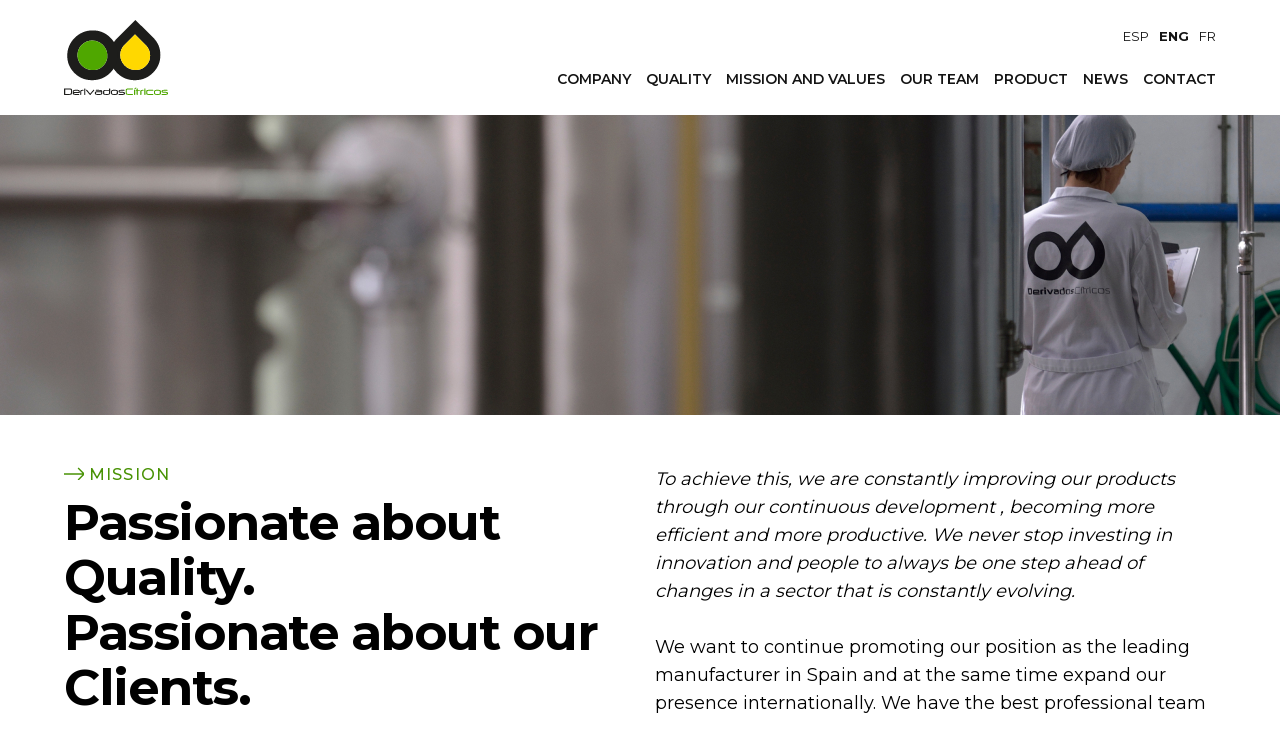

--- FILE ---
content_type: text/html; charset=UTF-8
request_url: https://www.derivadoscitricos.com/en/mission-and-values/
body_size: 44404
content:
<!doctype html>
<html lang="en-US">
<head>
	<meta charset="UTF-8" />
	<meta name="viewport" content="width=device-width, initial-scale=1" />
	<meta name="google-site-verification" content="RCGklsqnyl49ISK9NM0innfXpqfw2BSnaP9PSPO58-Q" />
	
	<meta name='robots' content='index, follow, max-image-preview:large, max-snippet:-1, max-video-preview:-1' />
<script id="cookieyes" type="text/javascript" src="https://cdn-cookieyes.com/client_data/bfd7719b5075bfca9128671e/script.js"></script>
	<!-- This site is optimized with the Yoast SEO plugin v26.5 - https://yoast.com/wordpress/plugins/seo/ -->
	<title>Mission and values - Derivados citricos</title>
	<link rel="canonical" href="https://www.derivadoscitricos.com/en/mission-and-values/" />
	<meta property="og:locale" content="en_US" />
	<meta property="og:type" content="article" />
	<meta property="og:title" content="Mission and values - Derivados citricos" />
	<meta property="og:url" content="https://www.derivadoscitricos.com/en/mission-and-values/" />
	<meta property="og:site_name" content="Derivados citricos" />
	<meta property="article:modified_time" content="2022-03-11T11:15:40+00:00" />
	<meta name="twitter:card" content="summary_large_image" />
	<meta name="twitter:label1" content="Est. reading time" />
	<meta name="twitter:data1" content="1 minute" />
	<script type="application/ld+json" class="yoast-schema-graph">{"@context":"https://schema.org","@graph":[{"@type":"WebPage","@id":"https://www.derivadoscitricos.com/en/mission-and-values/","url":"https://www.derivadoscitricos.com/en/mission-and-values/","name":"Mission and values - Derivados citricos","isPartOf":{"@id":"https://www.derivadoscitricos.com/en/#website"},"datePublished":"2021-11-24T12:28:49+00:00","dateModified":"2022-03-11T11:15:40+00:00","breadcrumb":{"@id":"https://www.derivadoscitricos.com/en/mission-and-values/#breadcrumb"},"inLanguage":"en-US","potentialAction":[{"@type":"ReadAction","target":["https://www.derivadoscitricos.com/en/mission-and-values/"]}]},{"@type":"BreadcrumbList","@id":"https://www.derivadoscitricos.com/en/mission-and-values/#breadcrumb","itemListElement":[{"@type":"ListItem","position":1,"name":"Portada","item":"https://www.derivadoscitricos.com/en/"},{"@type":"ListItem","position":2,"name":"Mission and values"}]},{"@type":"WebSite","@id":"https://www.derivadoscitricos.com/en/#website","url":"https://www.derivadoscitricos.com/en/","name":"Derivados citricos","description":"","potentialAction":[{"@type":"SearchAction","target":{"@type":"EntryPoint","urlTemplate":"https://www.derivadoscitricos.com/en/?s={search_term_string}"},"query-input":{"@type":"PropertyValueSpecification","valueRequired":true,"valueName":"search_term_string"}}],"inLanguage":"en-US"}]}</script>
	<!-- / Yoast SEO plugin. -->


<link rel='dns-prefetch' href='//cdnjs.cloudflare.com' />
<link rel="alternate" title="oEmbed (JSON)" type="application/json+oembed" href="https://www.derivadoscitricos.com/en/wp-json/oembed/1.0/embed?url=https%3A%2F%2Fwww.derivadoscitricos.com%2Fen%2Fmission-and-values%2F" />
<link rel="alternate" title="oEmbed (XML)" type="text/xml+oembed" href="https://www.derivadoscitricos.com/en/wp-json/oembed/1.0/embed?url=https%3A%2F%2Fwww.derivadoscitricos.com%2Fen%2Fmission-and-values%2F&#038;format=xml" />
<style id='wp-img-auto-sizes-contain-inline-css' type='text/css'>
img:is([sizes=auto i],[sizes^="auto," i]){contain-intrinsic-size:3000px 1500px}
/*# sourceURL=wp-img-auto-sizes-contain-inline-css */
</style>
<style id='wp-emoji-styles-inline-css' type='text/css'>

	img.wp-smiley, img.emoji {
		display: inline !important;
		border: none !important;
		box-shadow: none !important;
		height: 1em !important;
		width: 1em !important;
		margin: 0 0.07em !important;
		vertical-align: -0.1em !important;
		background: none !important;
		padding: 0 !important;
	}
/*# sourceURL=wp-emoji-styles-inline-css */
</style>
<link rel='stylesheet' id='wp-block-library-css' href='https://www.derivadoscitricos.com/wp-includes/css/dist/block-library/style.min.css?ver=6.9' type='text/css' media='all' />
<style id='wp-block-library-theme-inline-css' type='text/css'>
.wp-block-audio :where(figcaption){color:#555;font-size:13px;text-align:center}.is-dark-theme .wp-block-audio :where(figcaption){color:#ffffffa6}.wp-block-audio{margin:0 0 1em}.wp-block-code{border:1px solid #ccc;border-radius:4px;font-family:Menlo,Consolas,monaco,monospace;padding:.8em 1em}.wp-block-embed :where(figcaption){color:#555;font-size:13px;text-align:center}.is-dark-theme .wp-block-embed :where(figcaption){color:#ffffffa6}.wp-block-embed{margin:0 0 1em}.blocks-gallery-caption{color:#555;font-size:13px;text-align:center}.is-dark-theme .blocks-gallery-caption{color:#ffffffa6}:root :where(.wp-block-image figcaption){color:#555;font-size:13px;text-align:center}.is-dark-theme :root :where(.wp-block-image figcaption){color:#ffffffa6}.wp-block-image{margin:0 0 1em}.wp-block-pullquote{border-bottom:4px solid;border-top:4px solid;color:currentColor;margin-bottom:1.75em}.wp-block-pullquote :where(cite),.wp-block-pullquote :where(footer),.wp-block-pullquote__citation{color:currentColor;font-size:.8125em;font-style:normal;text-transform:uppercase}.wp-block-quote{border-left:.25em solid;margin:0 0 1.75em;padding-left:1em}.wp-block-quote cite,.wp-block-quote footer{color:currentColor;font-size:.8125em;font-style:normal;position:relative}.wp-block-quote:where(.has-text-align-right){border-left:none;border-right:.25em solid;padding-left:0;padding-right:1em}.wp-block-quote:where(.has-text-align-center){border:none;padding-left:0}.wp-block-quote.is-large,.wp-block-quote.is-style-large,.wp-block-quote:where(.is-style-plain){border:none}.wp-block-search .wp-block-search__label{font-weight:700}.wp-block-search__button{border:1px solid #ccc;padding:.375em .625em}:where(.wp-block-group.has-background){padding:1.25em 2.375em}.wp-block-separator.has-css-opacity{opacity:.4}.wp-block-separator{border:none;border-bottom:2px solid;margin-left:auto;margin-right:auto}.wp-block-separator.has-alpha-channel-opacity{opacity:1}.wp-block-separator:not(.is-style-wide):not(.is-style-dots){width:100px}.wp-block-separator.has-background:not(.is-style-dots){border-bottom:none;height:1px}.wp-block-separator.has-background:not(.is-style-wide):not(.is-style-dots){height:2px}.wp-block-table{margin:0 0 1em}.wp-block-table td,.wp-block-table th{word-break:normal}.wp-block-table :where(figcaption){color:#555;font-size:13px;text-align:center}.is-dark-theme .wp-block-table :where(figcaption){color:#ffffffa6}.wp-block-video :where(figcaption){color:#555;font-size:13px;text-align:center}.is-dark-theme .wp-block-video :where(figcaption){color:#ffffffa6}.wp-block-video{margin:0 0 1em}:root :where(.wp-block-template-part.has-background){margin-bottom:0;margin-top:0;padding:1.25em 2.375em}
/*# sourceURL=/wp-includes/css/dist/block-library/theme.min.css */
</style>
<style id='classic-theme-styles-inline-css' type='text/css'>
/*! This file is auto-generated */
.wp-block-button__link{color:#fff;background-color:#32373c;border-radius:9999px;box-shadow:none;text-decoration:none;padding:calc(.667em + 2px) calc(1.333em + 2px);font-size:1.125em}.wp-block-file__button{background:#32373c;color:#fff;text-decoration:none}
/*# sourceURL=/wp-includes/css/classic-themes.min.css */
</style>
<style id='safe-svg-svg-icon-style-inline-css' type='text/css'>
.safe-svg-cover{text-align:center}.safe-svg-cover .safe-svg-inside{display:inline-block;max-width:100%}.safe-svg-cover svg{fill:currentColor;height:100%;max-height:100%;max-width:100%;width:100%}

/*# sourceURL=https://www.derivadoscitricos.com/wp-content/plugins/safe-svg/dist/safe-svg-block-frontend.css */
</style>
<style id='global-styles-inline-css' type='text/css'>
:root{--wp--preset--aspect-ratio--square: 1;--wp--preset--aspect-ratio--4-3: 4/3;--wp--preset--aspect-ratio--3-4: 3/4;--wp--preset--aspect-ratio--3-2: 3/2;--wp--preset--aspect-ratio--2-3: 2/3;--wp--preset--aspect-ratio--16-9: 16/9;--wp--preset--aspect-ratio--9-16: 9/16;--wp--preset--color--black: #000000;--wp--preset--color--cyan-bluish-gray: #abb8c3;--wp--preset--color--white: #ffffff;--wp--preset--color--pale-pink: #f78da7;--wp--preset--color--vivid-red: #cf2e2e;--wp--preset--color--luminous-vivid-orange: #ff6900;--wp--preset--color--luminous-vivid-amber: #fcb900;--wp--preset--color--light-green-cyan: #7bdcb5;--wp--preset--color--vivid-green-cyan: #00d084;--wp--preset--color--pale-cyan-blue: #8ed1fc;--wp--preset--color--vivid-cyan-blue: #0693e3;--wp--preset--color--vivid-purple: #9b51e0;--wp--preset--gradient--vivid-cyan-blue-to-vivid-purple: linear-gradient(135deg,rgb(6,147,227) 0%,rgb(155,81,224) 100%);--wp--preset--gradient--light-green-cyan-to-vivid-green-cyan: linear-gradient(135deg,rgb(122,220,180) 0%,rgb(0,208,130) 100%);--wp--preset--gradient--luminous-vivid-amber-to-luminous-vivid-orange: linear-gradient(135deg,rgb(252,185,0) 0%,rgb(255,105,0) 100%);--wp--preset--gradient--luminous-vivid-orange-to-vivid-red: linear-gradient(135deg,rgb(255,105,0) 0%,rgb(207,46,46) 100%);--wp--preset--gradient--very-light-gray-to-cyan-bluish-gray: linear-gradient(135deg,rgb(238,238,238) 0%,rgb(169,184,195) 100%);--wp--preset--gradient--cool-to-warm-spectrum: linear-gradient(135deg,rgb(74,234,220) 0%,rgb(151,120,209) 20%,rgb(207,42,186) 40%,rgb(238,44,130) 60%,rgb(251,105,98) 80%,rgb(254,248,76) 100%);--wp--preset--gradient--blush-light-purple: linear-gradient(135deg,rgb(255,206,236) 0%,rgb(152,150,240) 100%);--wp--preset--gradient--blush-bordeaux: linear-gradient(135deg,rgb(254,205,165) 0%,rgb(254,45,45) 50%,rgb(107,0,62) 100%);--wp--preset--gradient--luminous-dusk: linear-gradient(135deg,rgb(255,203,112) 0%,rgb(199,81,192) 50%,rgb(65,88,208) 100%);--wp--preset--gradient--pale-ocean: linear-gradient(135deg,rgb(255,245,203) 0%,rgb(182,227,212) 50%,rgb(51,167,181) 100%);--wp--preset--gradient--electric-grass: linear-gradient(135deg,rgb(202,248,128) 0%,rgb(113,206,126) 100%);--wp--preset--gradient--midnight: linear-gradient(135deg,rgb(2,3,129) 0%,rgb(40,116,252) 100%);--wp--preset--font-size--small: 13px;--wp--preset--font-size--medium: 20px;--wp--preset--font-size--large: 36px;--wp--preset--font-size--x-large: 42px;--wp--preset--spacing--20: 0.44rem;--wp--preset--spacing--30: 0.67rem;--wp--preset--spacing--40: 1rem;--wp--preset--spacing--50: 1.5rem;--wp--preset--spacing--60: 2.25rem;--wp--preset--spacing--70: 3.38rem;--wp--preset--spacing--80: 5.06rem;--wp--preset--shadow--natural: 6px 6px 9px rgba(0, 0, 0, 0.2);--wp--preset--shadow--deep: 12px 12px 50px rgba(0, 0, 0, 0.4);--wp--preset--shadow--sharp: 6px 6px 0px rgba(0, 0, 0, 0.2);--wp--preset--shadow--outlined: 6px 6px 0px -3px rgb(255, 255, 255), 6px 6px rgb(0, 0, 0);--wp--preset--shadow--crisp: 6px 6px 0px rgb(0, 0, 0);}:where(.is-layout-flex){gap: 0.5em;}:where(.is-layout-grid){gap: 0.5em;}body .is-layout-flex{display: flex;}.is-layout-flex{flex-wrap: wrap;align-items: center;}.is-layout-flex > :is(*, div){margin: 0;}body .is-layout-grid{display: grid;}.is-layout-grid > :is(*, div){margin: 0;}:where(.wp-block-columns.is-layout-flex){gap: 2em;}:where(.wp-block-columns.is-layout-grid){gap: 2em;}:where(.wp-block-post-template.is-layout-flex){gap: 1.25em;}:where(.wp-block-post-template.is-layout-grid){gap: 1.25em;}.has-black-color{color: var(--wp--preset--color--black) !important;}.has-cyan-bluish-gray-color{color: var(--wp--preset--color--cyan-bluish-gray) !important;}.has-white-color{color: var(--wp--preset--color--white) !important;}.has-pale-pink-color{color: var(--wp--preset--color--pale-pink) !important;}.has-vivid-red-color{color: var(--wp--preset--color--vivid-red) !important;}.has-luminous-vivid-orange-color{color: var(--wp--preset--color--luminous-vivid-orange) !important;}.has-luminous-vivid-amber-color{color: var(--wp--preset--color--luminous-vivid-amber) !important;}.has-light-green-cyan-color{color: var(--wp--preset--color--light-green-cyan) !important;}.has-vivid-green-cyan-color{color: var(--wp--preset--color--vivid-green-cyan) !important;}.has-pale-cyan-blue-color{color: var(--wp--preset--color--pale-cyan-blue) !important;}.has-vivid-cyan-blue-color{color: var(--wp--preset--color--vivid-cyan-blue) !important;}.has-vivid-purple-color{color: var(--wp--preset--color--vivid-purple) !important;}.has-black-background-color{background-color: var(--wp--preset--color--black) !important;}.has-cyan-bluish-gray-background-color{background-color: var(--wp--preset--color--cyan-bluish-gray) !important;}.has-white-background-color{background-color: var(--wp--preset--color--white) !important;}.has-pale-pink-background-color{background-color: var(--wp--preset--color--pale-pink) !important;}.has-vivid-red-background-color{background-color: var(--wp--preset--color--vivid-red) !important;}.has-luminous-vivid-orange-background-color{background-color: var(--wp--preset--color--luminous-vivid-orange) !important;}.has-luminous-vivid-amber-background-color{background-color: var(--wp--preset--color--luminous-vivid-amber) !important;}.has-light-green-cyan-background-color{background-color: var(--wp--preset--color--light-green-cyan) !important;}.has-vivid-green-cyan-background-color{background-color: var(--wp--preset--color--vivid-green-cyan) !important;}.has-pale-cyan-blue-background-color{background-color: var(--wp--preset--color--pale-cyan-blue) !important;}.has-vivid-cyan-blue-background-color{background-color: var(--wp--preset--color--vivid-cyan-blue) !important;}.has-vivid-purple-background-color{background-color: var(--wp--preset--color--vivid-purple) !important;}.has-black-border-color{border-color: var(--wp--preset--color--black) !important;}.has-cyan-bluish-gray-border-color{border-color: var(--wp--preset--color--cyan-bluish-gray) !important;}.has-white-border-color{border-color: var(--wp--preset--color--white) !important;}.has-pale-pink-border-color{border-color: var(--wp--preset--color--pale-pink) !important;}.has-vivid-red-border-color{border-color: var(--wp--preset--color--vivid-red) !important;}.has-luminous-vivid-orange-border-color{border-color: var(--wp--preset--color--luminous-vivid-orange) !important;}.has-luminous-vivid-amber-border-color{border-color: var(--wp--preset--color--luminous-vivid-amber) !important;}.has-light-green-cyan-border-color{border-color: var(--wp--preset--color--light-green-cyan) !important;}.has-vivid-green-cyan-border-color{border-color: var(--wp--preset--color--vivid-green-cyan) !important;}.has-pale-cyan-blue-border-color{border-color: var(--wp--preset--color--pale-cyan-blue) !important;}.has-vivid-cyan-blue-border-color{border-color: var(--wp--preset--color--vivid-cyan-blue) !important;}.has-vivid-purple-border-color{border-color: var(--wp--preset--color--vivid-purple) !important;}.has-vivid-cyan-blue-to-vivid-purple-gradient-background{background: var(--wp--preset--gradient--vivid-cyan-blue-to-vivid-purple) !important;}.has-light-green-cyan-to-vivid-green-cyan-gradient-background{background: var(--wp--preset--gradient--light-green-cyan-to-vivid-green-cyan) !important;}.has-luminous-vivid-amber-to-luminous-vivid-orange-gradient-background{background: var(--wp--preset--gradient--luminous-vivid-amber-to-luminous-vivid-orange) !important;}.has-luminous-vivid-orange-to-vivid-red-gradient-background{background: var(--wp--preset--gradient--luminous-vivid-orange-to-vivid-red) !important;}.has-very-light-gray-to-cyan-bluish-gray-gradient-background{background: var(--wp--preset--gradient--very-light-gray-to-cyan-bluish-gray) !important;}.has-cool-to-warm-spectrum-gradient-background{background: var(--wp--preset--gradient--cool-to-warm-spectrum) !important;}.has-blush-light-purple-gradient-background{background: var(--wp--preset--gradient--blush-light-purple) !important;}.has-blush-bordeaux-gradient-background{background: var(--wp--preset--gradient--blush-bordeaux) !important;}.has-luminous-dusk-gradient-background{background: var(--wp--preset--gradient--luminous-dusk) !important;}.has-pale-ocean-gradient-background{background: var(--wp--preset--gradient--pale-ocean) !important;}.has-electric-grass-gradient-background{background: var(--wp--preset--gradient--electric-grass) !important;}.has-midnight-gradient-background{background: var(--wp--preset--gradient--midnight) !important;}.has-small-font-size{font-size: var(--wp--preset--font-size--small) !important;}.has-medium-font-size{font-size: var(--wp--preset--font-size--medium) !important;}.has-large-font-size{font-size: var(--wp--preset--font-size--large) !important;}.has-x-large-font-size{font-size: var(--wp--preset--font-size--x-large) !important;}
:where(.wp-block-post-template.is-layout-flex){gap: 1.25em;}:where(.wp-block-post-template.is-layout-grid){gap: 1.25em;}
:where(.wp-block-term-template.is-layout-flex){gap: 1.25em;}:where(.wp-block-term-template.is-layout-grid){gap: 1.25em;}
:where(.wp-block-columns.is-layout-flex){gap: 2em;}:where(.wp-block-columns.is-layout-grid){gap: 2em;}
:root :where(.wp-block-pullquote){font-size: 1.5em;line-height: 1.6;}
/*# sourceURL=global-styles-inline-css */
</style>
<link rel='stylesheet' id='contact-form-7-css' href='https://www.derivadoscitricos.com/wp-content/plugins/contact-form-7/includes/css/styles.css?ver=6.1.4' type='text/css' media='all' />
<link rel='stylesheet' id='wpml-legacy-horizontal-list-0-css' href='https://www.derivadoscitricos.com/wp-content/plugins/sitepress-multilingual-cms/templates/language-switchers/legacy-list-horizontal/style.min.css?ver=1' type='text/css' media='all' />
<link rel='stylesheet' id='wpml-menu-item-0-css' href='https://www.derivadoscitricos.com/wp-content/plugins/sitepress-multilingual-cms/templates/language-switchers/menu-item/style.min.css?ver=1' type='text/css' media='all' />
<link rel='stylesheet' id='app-css-css' href='https://www.derivadoscitricos.com/wp-content/themes/derivados/assets/css/app.css?ver=6.9' type='text/css' media='all' />
<script type="text/javascript" id="wpml-cookie-js-extra">
/* <![CDATA[ */
var wpml_cookies = {"wp-wpml_current_language":{"value":"en","expires":1,"path":"/"}};
var wpml_cookies = {"wp-wpml_current_language":{"value":"en","expires":1,"path":"/"}};
//# sourceURL=wpml-cookie-js-extra
/* ]]> */
</script>
<script type="text/javascript" src="https://www.derivadoscitricos.com/wp-content/plugins/sitepress-multilingual-cms/res/js/cookies/language-cookie.js?ver=486900" id="wpml-cookie-js" defer="defer" data-wp-strategy="defer"></script>
<script type="text/javascript" src="https://www.derivadoscitricos.com/wp-includes/js/jquery/jquery.min.js?ver=3.7.1" id="jquery-core-js"></script>
<script type="text/javascript" src="https://www.derivadoscitricos.com/wp-includes/js/jquery/jquery-migrate.min.js?ver=3.4.1" id="jquery-migrate-js"></script>
<link rel="https://api.w.org/" href="https://www.derivadoscitricos.com/en/wp-json/" /><link rel="alternate" title="JSON" type="application/json" href="https://www.derivadoscitricos.com/en/wp-json/wp/v2/pages/1239" /><link rel="EditURI" type="application/rsd+xml" title="RSD" href="https://www.derivadoscitricos.com/xmlrpc.php?rsd" />
<meta name="generator" content="WordPress 6.9" />
<link rel='shortlink' href='https://www.derivadoscitricos.com/en/?p=1239' />
<meta name="generator" content="WPML ver:4.8.6 stt:1,4,2;" />
<meta name="generator" content="Elementor 3.33.4; features: e_font_icon_svg, additional_custom_breakpoints; settings: css_print_method-external, google_font-enabled, font_display-swap">
			<style>
				.e-con.e-parent:nth-of-type(n+4):not(.e-lazyloaded):not(.e-no-lazyload),
				.e-con.e-parent:nth-of-type(n+4):not(.e-lazyloaded):not(.e-no-lazyload) * {
					background-image: none !important;
				}
				@media screen and (max-height: 1024px) {
					.e-con.e-parent:nth-of-type(n+3):not(.e-lazyloaded):not(.e-no-lazyload),
					.e-con.e-parent:nth-of-type(n+3):not(.e-lazyloaded):not(.e-no-lazyload) * {
						background-image: none !important;
					}
				}
				@media screen and (max-height: 640px) {
					.e-con.e-parent:nth-of-type(n+2):not(.e-lazyloaded):not(.e-no-lazyload),
					.e-con.e-parent:nth-of-type(n+2):not(.e-lazyloaded):not(.e-no-lazyload) * {
						background-image: none !important;
					}
				}
			</style>
			<link rel="icon" href="https://www.derivadoscitricos.com/wp-content/uploads/2021/10/favicon.ico" sizes="32x32" />
<link rel="icon" href="https://www.derivadoscitricos.com/wp-content/uploads/2021/10/favicon.ico" sizes="192x192" />
<link rel="apple-touch-icon" href="https://www.derivadoscitricos.com/wp-content/uploads/2021/10/favicon.ico" />
<meta name="msapplication-TileImage" content="https://www.derivadoscitricos.com/wp-content/uploads/2021/10/favicon.ico" />
		<style type="text/css" id="wp-custom-css">
			/*Margen pie de pagina*/
.footer__legal{
	margin-bottom:100px;
}

.footer__menu-legal ul li a{
		font-size:15px !important;
}		</style>
		<style id="kirki-inline-styles"></style>		<!-- Global site tag (gtag.js) - Google Analytics -->
	<script async src="https://www.googletagmanager.com/gtag/js?id=G-K6XL2EBR2G"></script>
	<script>
		window.dataLayer = window.dataLayer || [];
		function gtag(){dataLayer.push(arguments);}
		gtag('js', new Date());

		gtag('config', 'G-K6XL2EBR2G');
	</script>

</head>

<body class="wp-singular page-template-default page page-id-1239 wp-embed-responsive wp-theme-derivados elementor-default elementor-kit-2232" >

<header id="masthead">
	<div class="container">
		<div class="row">
			<div class="col-6 col-xl-5 header__logo">
				<a class="positive" href="https://www.derivadoscitricos.com/en/"><img class="placeholder" src="https://www.derivadoscitricos.com/wp-content/themes/derivados/assets/images/logo.svg" alt=""></a>
				<a class="negative" href="https://www.derivadoscitricos.com/en/"><img class="placeholder" src="https://www.derivadoscitricos.com/wp-content/themes/derivados/assets/images/logo_negative.svg" alt=""></a>
			</div>
			<div class="col-6 col-xl-7 header__toolbar">
				<div class="header__lang_menu">
					<ul id="menu-idiomas" class="menu__lang"><li id="menu-item-wpml-ls-17-es" class="menu-item wpml-ls-slot-17 wpml-ls-item wpml-ls-item-es wpml-ls-menu-item wpml-ls-first-item menu-item-type-wpml_ls_menu_item menu-item-object-wpml_ls_menu_item menu-item-wpml-ls-17-es"><a href="https://www.derivadoscitricos.com/mision-y-valores/" title="Switch to ESP" aria-label="Switch to ESP" role="menuitem"><span class="wpml-ls-native" lang="es">ESP</span></a></li>
<li id="menu-item-wpml-ls-17-en" class="menu-item wpml-ls-slot-17 wpml-ls-item wpml-ls-item-en wpml-ls-current-language wpml-ls-menu-item menu-item-type-wpml_ls_menu_item menu-item-object-wpml_ls_menu_item menu-item-wpml-ls-17-en"><a href="https://www.derivadoscitricos.com/en/mission-and-values/" role="menuitem"><span class="wpml-ls-native" lang="en">ENG</span></a></li>
<li id="menu-item-wpml-ls-17-fr" class="menu-item wpml-ls-slot-17 wpml-ls-item wpml-ls-item-fr wpml-ls-menu-item wpml-ls-last-item menu-item-type-wpml_ls_menu_item menu-item-object-wpml_ls_menu_item menu-item-wpml-ls-17-fr"><a href="https://www.derivadoscitricos.com/fr/mission/" title="Switch to FR" aria-label="Switch to FR" role="menuitem"><span class="wpml-ls-native" lang="fr">FR</span></a></li>
</ul>				</div>
				<div class="header__menu">
					<ul id="menu-menu-principal-eng" class="menu"><li id="menu-item-1228" class="menu-item menu-item-type-post_type menu-item-object-page menu-item-1228"><a href="https://www.derivadoscitricos.com/en/company/">Company</a></li>
<li id="menu-item-1238" class="menu-item menu-item-type-post_type menu-item-object-page menu-item-1238"><a href="https://www.derivadoscitricos.com/en/quality/">Quality</a></li>
<li id="menu-item-1245" class="menu-item menu-item-type-post_type menu-item-object-page current-menu-item page_item page-item-1239 current_page_item menu-item-1245"><a href="https://www.derivadoscitricos.com/en/mission-and-values/" aria-current="page">Mission and values</a></li>
<li id="menu-item-1251" class="menu-item menu-item-type-post_type menu-item-object-page menu-item-1251"><a href="https://www.derivadoscitricos.com/en/our-team/">Our team</a></li>
<li id="menu-item-1259" class="menu-item menu-item-type-post_type menu-item-object-page menu-item-1259"><a href="https://www.derivadoscitricos.com/en/product/">Product</a></li>
<li id="menu-item-1263" class="menu-item menu-item-type-post_type menu-item-object-page menu-item-1263"><a href="https://www.derivadoscitricos.com/en/news/">News</a></li>
<li id="menu-item-1311" class="menu-item menu-item-type-post_type menu-item-object-page menu-item-1311"><a href="https://www.derivadoscitricos.com/en/contact/">Contact</a></li>
</ul>				</div>

				<div class="header__menu_mobile">
					<button class="hamburger hamburger--spin js-hamburger" type="button" aria-label="Menu">
							<span class="hamburger-box">
								<span class="hamburger-inner"></span>
							</span>
					</button>
				</div>

			</div>
		</div>
	</div>
</header>

<div class="overlay">
	<div class="overlay__content">
		<div class="container">
			<div class="row">
				<div class="col-12">

					<ul id="menu-menu-principal-eng-1" class="menu__mobile"><li class="menu-item menu-item-type-post_type menu-item-object-page menu-item-1228"><a href="https://www.derivadoscitricos.com/en/company/">Company</a></li>
<li class="menu-item menu-item-type-post_type menu-item-object-page menu-item-1238"><a href="https://www.derivadoscitricos.com/en/quality/">Quality</a></li>
<li class="menu-item menu-item-type-post_type menu-item-object-page current-menu-item page_item page-item-1239 current_page_item menu-item-1245"><a href="https://www.derivadoscitricos.com/en/mission-and-values/" aria-current="page">Mission and values</a></li>
<li class="menu-item menu-item-type-post_type menu-item-object-page menu-item-1251"><a href="https://www.derivadoscitricos.com/en/our-team/">Our team</a></li>
<li class="menu-item menu-item-type-post_type menu-item-object-page menu-item-1259"><a href="https://www.derivadoscitricos.com/en/product/">Product</a></li>
<li class="menu-item menu-item-type-post_type menu-item-object-page menu-item-1263"><a href="https://www.derivadoscitricos.com/en/news/">News</a></li>
<li class="menu-item menu-item-type-post_type menu-item-object-page menu-item-1311"><a href="https://www.derivadoscitricos.com/en/contact/">Contact</a></li>
</ul>
						<div class="overlay__lang">
							<ul id="menu-idiomas-1" class="menu__lang"><li class="menu-item wpml-ls-slot-17 wpml-ls-item wpml-ls-item-es wpml-ls-menu-item wpml-ls-first-item menu-item-type-wpml_ls_menu_item menu-item-object-wpml_ls_menu_item menu-item-wpml-ls-17-es"><a href="https://www.derivadoscitricos.com/mision-y-valores/" title="Switch to ESP" aria-label="Switch to ESP" role="menuitem"><span class="wpml-ls-native" lang="es">ESP</span></a></li>
<li class="menu-item wpml-ls-slot-17 wpml-ls-item wpml-ls-item-en wpml-ls-current-language wpml-ls-menu-item menu-item-type-wpml_ls_menu_item menu-item-object-wpml_ls_menu_item menu-item-wpml-ls-17-en"><a href="https://www.derivadoscitricos.com/en/mission-and-values/" role="menuitem"><span class="wpml-ls-native" lang="en">ENG</span></a></li>
<li class="menu-item wpml-ls-slot-17 wpml-ls-item wpml-ls-item-fr wpml-ls-menu-item wpml-ls-last-item menu-item-type-wpml_ls_menu_item menu-item-object-wpml_ls_menu_item menu-item-wpml-ls-17-fr"><a href="https://www.derivadoscitricos.com/fr/mission/" title="Switch to FR" aria-label="Switch to FR" role="menuitem"><span class="wpml-ls-native" lang="fr">FR</span></a></li>
</ul>						</div>

				</div>
			</div>
		</div>
		<div class="container">
			<div class="row">
				<div class="col-12 overlay__rrss">
									</div>
			</div>
		</div>
	</div>
</div>
<div id="page" class="site smooth-scroll">
	<!-- <a class="skip-link screen-reader-text" href="#content">Skip to content</a> -->


	<div id="content" class="site-content">
		<div id="primary" class="content-area">
			<main id="main" class="site-main" role="main">
			
				
<div class="content bmb--md" >
			
<div class="page_header">
	<div class="page_header__bg">
		<img decoding="async" src="https://www.derivadoscitricos.com/wp-content/uploads/2021/10/producto.jpg">
	</div>

	<div class="page_header__title">
		
	</div>

</div>

	</div>




<div class="content mb-xl bmb--xl gs-fade-up" >
			<div class="container">
			

<div class="row   ">
	

	<div class="column col-12 col-md-6 col-xl-6">
		


	<div class="link"> Mission</div>





<h2 class="wp-block-heading"><strong>Passionate about Quality.<br>Passionate about our Clients.</strong></h2>



<p><em><em>We are passionate about creating the highest quality products, making us a point of reference in our sector.</em></em></p>


	</div>



	<div class="column col-12 col-md-6 col-xl-6">
		

<p><em>To achieve this, we are constantly improving our products through our continuous development , becoming more efficient and more productive. We never stop investing in innovation and people to always be one step ahead of changes in a sector that is constantly evolving.</em><br><br></p>



<p>We want to continue promoting our position as the leading manufacturer in Spain and at the same time expand our presence internationally. We have the best professional team taking care of our clients´needs.</p>


	</div>


</div>

			</div>
	</div>




<div class="content mb-xl bmb--xl gs-fade-up" >
			<div class="container">
			

<div class="row   ">
	

	<div class="column col-12 col-md-6 col-xl-6">
		


	<div class="link"> Values</div>





<h2 class="wp-block-heading"><strong>Our Ethical Values</strong></h2>



<p><em><meta charset="utf-8"><em>Our values ​​are ethical principles on which the culture of our company is based</em></em></p>


	</div>



	<div class="column col-12 col-md-6 col-xl-5">
		

<p>Our values help create our behaviour standards:<br></p>



<h4 class="wp-block-heading">· We adapt to change to help us be better<br>· We are a team<br>· We are helpful<br>· We are humble<br>· We are always positive</h4>


	</div>


</div>

			</div>
	</div>


			</main><!-- #main -->
		</div><!-- #primary -->
	</div><!-- #content -->


	<footer id="colophon" class="site-footer" role="contentinfo">
		<div class="container footer__container">
			<div class="row">
				<div class="col-12 col-xl-5">
					<a href="https://www.derivadoscitricos.com/en/">
						<img src="https://www.derivadoscitricos.com/wp-content/themes/derivados/assets/images/logo.svg" alt="">
					</a>
					<br><br>
					<a href="https://www.derivadoscitricos.com/subvencion-instalaciones-de-autoconsumo-energetico/" target="_blank">
             		<img src="https://www.derivadoscitricos.com/wp-content/uploads/2024/07/LOGOS-WEB-1.png" style="width:100%;height:auto;">					</a>
				</div>
				<div class="col-12 col-xl-2 footer__menu">
					<ul id="menu-menu-pie-de-pagina" class="menu"><li id="menu-item-192" class="menu-item menu-item-type-post_type menu-item-object-page menu-item-home menu-item-192"><a href="https://www.derivadoscitricos.com/en/">Home</a></li>
<li id="menu-item-194" class="menu-item menu-item-type-post_type menu-item-object-page menu-item-194"><a href="https://www.derivadoscitricos.com/en/company/">Company</a></li>
<li id="menu-item-193" class="menu-item menu-item-type-post_type menu-item-object-page menu-item-193"><a href="https://www.derivadoscitricos.com/en/quality/">Quality</a></li>
<li id="menu-item-195" class="menu-item menu-item-type-post_type menu-item-object-page menu-item-195"><a href="https://www.derivadoscitricos.com/en/our-team/">Our team</a></li>
</ul>
				</div>
				<div class="col-12 col-xl-2 footer__menu">
					<ul id="menu-menu-secundario-pie-de-pagina" class="menu-footer"><li id="menu-item-204" class="menu-item menu-item-type-post_type menu-item-object-page menu-item-204"><a href="https://www.derivadoscitricos.com/en/product/">Product</a></li>
<li id="menu-item-203" class="menu-item menu-item-type-post_type menu-item-object-page menu-item-203"><a href="https://www.derivadoscitricos.com/en/news/">News</a></li>
<li id="menu-item-2352" class="menu-item menu-item-type-custom menu-item-object-custom menu-item-2352"><a target="_blank" href="https://www.derivadoscitricos.com/wp-content/uploads/2024/07/Anexo8_Informesydeclaracionesresponsablesinstalacionesmasde100kWn_signed.pdf">Plan estratégico para instalaciones de potencia superior a 100 kW nominales</a></li>
<li id="menu-item-202" class="menu-item menu-item-type-post_type menu-item-object-page menu-item-202"><a href="https://www.derivadoscitricos.com/en/contact/">Contact</a></li>
</ul>				</div>
				<div class="col-12 col-xl-3 footer__contact">
						<p>Polígono Industrial Oeste<br />Avda. de las Américas Parcela 5/16<br />30820 Alcantarilla Murcia (España)</p>
<p><a href="mailto:info@derivadoscitricos.com">info@derivadoscitricos.com</a><br /><a href="tel:(+34)968808000">(+34) 968 808 000</a></p>
<p><a href="https://id.etotrust.com/companyCertificate/302" target="_blank" rel="noopener"><img class="alignnone" src="https://id.etotrust.com/banner200-81.png" alt="" width="200" height="81" /></a></p>				</div>
			</div>
			<!-- Second row  -->
			<div class="row footer__legal">
				<div class="col-xl-5">
				</div>
				<div class="col-12 col-xl-7 footer__menu-legal">
					<ul id="menu-menu-legal" class="menu-footer"><li id="menu-item-2353" class="menu-item menu-item-type-custom menu-item-object-custom menu-item-2353"><a target="_blank" href="https://www.derivadoscitricos.com/wp-content/uploads/2024/07/Anexo8_Informesydeclaracionesresponsablesinstalacionesmasde100kWn_signed.pdf">Plan estratégico para instalaciones de potencia superior a 100 kW nominales</a></li>
<li id="menu-item-1069" class="menu-item menu-item-type-post_type menu-item-object-page menu-item-privacy-policy menu-item-1069"><a rel="privacy-policy" href="https://www.derivadoscitricos.com/en/privacy-policy/">Privacy Policy</a></li>
<li id="menu-item-843" class="menu-item menu-item-type-post_type menu-item-object-page menu-item-843"><a href="https://www.derivadoscitricos.com/en/legal-disclaimer/">Legal Disclaimer</a></li>
<li id="menu-item-213" class="menu-item menu-item-type-post_type menu-item-object-page menu-item-213"><a href="https://www.derivadoscitricos.com/en/cookies-policy/">Cookies Policy</a></li>
<li id="menu-item-2287" class="menu-item menu-item-type-post_type menu-item-object-page menu-item-2287"><a href="https://www.derivadoscitricos.com/en/complaints-channel/">Complaints Channel</a></li>
</ul>	
				</div>
			</div>
		</div>
	</footer><!-- #colophon -->

</div><!-- #page -->

<div id="circle">
	<div class="inner">

		<i>Drag</i>

		<span class="d-left"></span>
		<span class="d-right"></span>
	</div>
</div>
<a href="#top" class="progress-circle">
	<div class="arrow"></div>
</a>

<script type="speculationrules">
{"prefetch":[{"source":"document","where":{"and":[{"href_matches":"/en/*"},{"not":{"href_matches":["/wp-*.php","/wp-admin/*","/wp-content/uploads/*","/wp-content/*","/wp-content/plugins/*","/wp-content/themes/derivados/*","/en/*\\?(.+)"]}},{"not":{"selector_matches":"a[rel~=\"nofollow\"]"}},{"not":{"selector_matches":".no-prefetch, .no-prefetch a"}}]},"eagerness":"conservative"}]}
</script>
			<script>
				const lazyloadRunObserver = () => {
					const lazyloadBackgrounds = document.querySelectorAll( `.e-con.e-parent:not(.e-lazyloaded)` );
					const lazyloadBackgroundObserver = new IntersectionObserver( ( entries ) => {
						entries.forEach( ( entry ) => {
							if ( entry.isIntersecting ) {
								let lazyloadBackground = entry.target;
								if( lazyloadBackground ) {
									lazyloadBackground.classList.add( 'e-lazyloaded' );
								}
								lazyloadBackgroundObserver.unobserve( entry.target );
							}
						});
					}, { rootMargin: '200px 0px 200px 0px' } );
					lazyloadBackgrounds.forEach( ( lazyloadBackground ) => {
						lazyloadBackgroundObserver.observe( lazyloadBackground );
					} );
				};
				const events = [
					'DOMContentLoaded',
					'elementor/lazyload/observe',
				];
				events.forEach( ( event ) => {
					document.addEventListener( event, lazyloadRunObserver );
				} );
			</script>
			<script type="text/javascript" id="loadmore-js-extra">
/* <![CDATA[ */
var loadmore_params = {"ajaxurl":"https://www.derivadoscitricos.com/wp-admin/admin-ajax.php","posts":"{\"page\":0,\"pagename\":\"mission-and-values\",\"error\":\"\",\"m\":\"\",\"p\":0,\"post_parent\":\"\",\"subpost\":\"\",\"subpost_id\":\"\",\"attachment\":\"\",\"attachment_id\":0,\"name\":\"mission-and-values\",\"page_id\":0,\"second\":\"\",\"minute\":\"\",\"hour\":\"\",\"day\":0,\"monthnum\":0,\"year\":0,\"w\":0,\"category_name\":\"\",\"tag\":\"\",\"cat\":\"\",\"tag_id\":\"\",\"author\":\"\",\"author_name\":\"\",\"feed\":\"\",\"tb\":\"\",\"paged\":0,\"meta_key\":\"\",\"meta_value\":\"\",\"preview\":\"\",\"s\":\"\",\"sentence\":\"\",\"title\":\"\",\"fields\":\"all\",\"menu_order\":\"\",\"embed\":\"\",\"category__in\":[],\"category__not_in\":[],\"category__and\":[],\"post__in\":[],\"post__not_in\":[],\"post_name__in\":[],\"tag__in\":[],\"tag__not_in\":[],\"tag__and\":[],\"tag_slug__in\":[],\"tag_slug__and\":[],\"post_parent__in\":[],\"post_parent__not_in\":[],\"author__in\":[],\"author__not_in\":[],\"search_columns\":[],\"meta_query\":[],\"ignore_sticky_posts\":false,\"suppress_filters\":false,\"cache_results\":true,\"update_post_term_cache\":true,\"update_menu_item_cache\":false,\"lazy_load_term_meta\":true,\"update_post_meta_cache\":true,\"post_type\":\"\",\"posts_per_page\":6,\"nopaging\":false,\"comments_per_page\":\"50\",\"no_found_rows\":false,\"order\":\"DESC\"}","current_page":"1","max_page":"0","load_text":"load more","loading_text":"loading..."};
//# sourceURL=loadmore-js-extra
/* ]]> */
</script>
<script type="text/javascript" src="https://www.derivadoscitricos.com/wp-content/themes/derivados/assets/js/loadmore.js?ver=1.0" id="loadmore-js"></script>
<script type="text/javascript" src="https://www.derivadoscitricos.com/wp-includes/js/dist/hooks.min.js?ver=dd5603f07f9220ed27f1" id="wp-hooks-js"></script>
<script type="text/javascript" src="https://www.derivadoscitricos.com/wp-includes/js/dist/i18n.min.js?ver=c26c3dc7bed366793375" id="wp-i18n-js"></script>
<script type="text/javascript" id="wp-i18n-js-after">
/* <![CDATA[ */
wp.i18n.setLocaleData( { 'text direction\u0004ltr': [ 'ltr' ] } );
//# sourceURL=wp-i18n-js-after
/* ]]> */
</script>
<script type="text/javascript" src="https://www.derivadoscitricos.com/wp-content/plugins/contact-form-7/includes/swv/js/index.js?ver=6.1.4" id="swv-js"></script>
<script type="text/javascript" id="contact-form-7-js-before">
/* <![CDATA[ */
var wpcf7 = {
    "api": {
        "root": "https:\/\/www.derivadoscitricos.com\/en\/wp-json\/",
        "namespace": "contact-form-7\/v1"
    }
};
//# sourceURL=contact-form-7-js-before
/* ]]> */
</script>
<script type="text/javascript" src="https://www.derivadoscitricos.com/wp-content/plugins/contact-form-7/includes/js/index.js?ver=6.1.4" id="contact-form-7-js"></script>
<script type="text/javascript" src="https://cdnjs.cloudflare.com/ajax/libs/gsap/3.7.1/gsap.min.js?ver=1.0.0" id="gsap-js"></script>
<script type="text/javascript" src="https://cdnjs.cloudflare.com/ajax/libs/gsap/3.7.1/ScrollTrigger.min.js?ver=1.0.0" id="scrollTrigger-js"></script>
<script type="text/javascript" src="https://www.derivadoscitricos.com/wp-content/themes/derivados/assets/js/locomotive-scroll.min.js?ver=2.0.7" id="scroll-js"></script>
<script type="text/javascript" src="https://www.derivadoscitricos.com/wp-content/themes/derivados/assets/js/mixitup.min.js?ver=1.0.0" id="mixitup-js"></script>
<script type="text/javascript" src="https://www.derivadoscitricos.com/wp-content/themes/derivados/assets/js/app.js?ver=1.0.0" id="app-js"></script>
<script type="text/javascript" src="https://www.google.com/recaptcha/api.js?render=6Ld-l6ofAAAAAJGYEjiu9MXEUuA4jruSTZKZWWP3&amp;ver=3.0" id="google-recaptcha-js"></script>
<script type="text/javascript" src="https://www.derivadoscitricos.com/wp-includes/js/dist/vendor/wp-polyfill.min.js?ver=3.15.0" id="wp-polyfill-js"></script>
<script type="text/javascript" id="wpcf7-recaptcha-js-before">
/* <![CDATA[ */
var wpcf7_recaptcha = {
    "sitekey": "6Ld-l6ofAAAAAJGYEjiu9MXEUuA4jruSTZKZWWP3",
    "actions": {
        "homepage": "homepage",
        "contactform": "contactform"
    }
};
//# sourceURL=wpcf7-recaptcha-js-before
/* ]]> */
</script>
<script type="text/javascript" src="https://www.derivadoscitricos.com/wp-content/plugins/contact-form-7/modules/recaptcha/index.js?ver=6.1.4" id="wpcf7-recaptcha-js"></script>
<script type="text/javascript" src="https://www.derivadoscitricos.com/wp-content/themes/derivados/template-parts/blocks/column/column.js?ver=6.7.0" id="block-acf-art-link-js"></script>
<script type="text/javascript" src="https://www.derivadoscitricos.com/wp-content/themes/derivados/template-parts/blocks/column/column.js?ver=6.7.0" id="block-acf-art-column-js"></script>
<script id="wp-emoji-settings" type="application/json">
{"baseUrl":"https://s.w.org/images/core/emoji/17.0.2/72x72/","ext":".png","svgUrl":"https://s.w.org/images/core/emoji/17.0.2/svg/","svgExt":".svg","source":{"concatemoji":"https://www.derivadoscitricos.com/wp-includes/js/wp-emoji-release.min.js?ver=6.9"}}
</script>
<script type="module">
/* <![CDATA[ */
/*! This file is auto-generated */
const a=JSON.parse(document.getElementById("wp-emoji-settings").textContent),o=(window._wpemojiSettings=a,"wpEmojiSettingsSupports"),s=["flag","emoji"];function i(e){try{var t={supportTests:e,timestamp:(new Date).valueOf()};sessionStorage.setItem(o,JSON.stringify(t))}catch(e){}}function c(e,t,n){e.clearRect(0,0,e.canvas.width,e.canvas.height),e.fillText(t,0,0);t=new Uint32Array(e.getImageData(0,0,e.canvas.width,e.canvas.height).data);e.clearRect(0,0,e.canvas.width,e.canvas.height),e.fillText(n,0,0);const a=new Uint32Array(e.getImageData(0,0,e.canvas.width,e.canvas.height).data);return t.every((e,t)=>e===a[t])}function p(e,t){e.clearRect(0,0,e.canvas.width,e.canvas.height),e.fillText(t,0,0);var n=e.getImageData(16,16,1,1);for(let e=0;e<n.data.length;e++)if(0!==n.data[e])return!1;return!0}function u(e,t,n,a){switch(t){case"flag":return n(e,"\ud83c\udff3\ufe0f\u200d\u26a7\ufe0f","\ud83c\udff3\ufe0f\u200b\u26a7\ufe0f")?!1:!n(e,"\ud83c\udde8\ud83c\uddf6","\ud83c\udde8\u200b\ud83c\uddf6")&&!n(e,"\ud83c\udff4\udb40\udc67\udb40\udc62\udb40\udc65\udb40\udc6e\udb40\udc67\udb40\udc7f","\ud83c\udff4\u200b\udb40\udc67\u200b\udb40\udc62\u200b\udb40\udc65\u200b\udb40\udc6e\u200b\udb40\udc67\u200b\udb40\udc7f");case"emoji":return!a(e,"\ud83e\u1fac8")}return!1}function f(e,t,n,a){let r;const o=(r="undefined"!=typeof WorkerGlobalScope&&self instanceof WorkerGlobalScope?new OffscreenCanvas(300,150):document.createElement("canvas")).getContext("2d",{willReadFrequently:!0}),s=(o.textBaseline="top",o.font="600 32px Arial",{});return e.forEach(e=>{s[e]=t(o,e,n,a)}),s}function r(e){var t=document.createElement("script");t.src=e,t.defer=!0,document.head.appendChild(t)}a.supports={everything:!0,everythingExceptFlag:!0},new Promise(t=>{let n=function(){try{var e=JSON.parse(sessionStorage.getItem(o));if("object"==typeof e&&"number"==typeof e.timestamp&&(new Date).valueOf()<e.timestamp+604800&&"object"==typeof e.supportTests)return e.supportTests}catch(e){}return null}();if(!n){if("undefined"!=typeof Worker&&"undefined"!=typeof OffscreenCanvas&&"undefined"!=typeof URL&&URL.createObjectURL&&"undefined"!=typeof Blob)try{var e="postMessage("+f.toString()+"("+[JSON.stringify(s),u.toString(),c.toString(),p.toString()].join(",")+"));",a=new Blob([e],{type:"text/javascript"});const r=new Worker(URL.createObjectURL(a),{name:"wpTestEmojiSupports"});return void(r.onmessage=e=>{i(n=e.data),r.terminate(),t(n)})}catch(e){}i(n=f(s,u,c,p))}t(n)}).then(e=>{for(const n in e)a.supports[n]=e[n],a.supports.everything=a.supports.everything&&a.supports[n],"flag"!==n&&(a.supports.everythingExceptFlag=a.supports.everythingExceptFlag&&a.supports[n]);var t;a.supports.everythingExceptFlag=a.supports.everythingExceptFlag&&!a.supports.flag,a.supports.everything||((t=a.source||{}).concatemoji?r(t.concatemoji):t.wpemoji&&t.twemoji&&(r(t.twemoji),r(t.wpemoji)))});
//# sourceURL=https://www.derivadoscitricos.com/wp-includes/js/wp-emoji-loader.min.js
/* ]]> */
</script>

</body>
</html>


--- FILE ---
content_type: text/html; charset=utf-8
request_url: https://www.google.com/recaptcha/api2/anchor?ar=1&k=6Ld-l6ofAAAAAJGYEjiu9MXEUuA4jruSTZKZWWP3&co=aHR0cHM6Ly93d3cuZGVyaXZhZG9zY2l0cmljb3MuY29tOjQ0Mw..&hl=en&v=PoyoqOPhxBO7pBk68S4YbpHZ&size=invisible&anchor-ms=20000&execute-ms=30000&cb=352mtzupkkk7
body_size: 48747
content:
<!DOCTYPE HTML><html dir="ltr" lang="en"><head><meta http-equiv="Content-Type" content="text/html; charset=UTF-8">
<meta http-equiv="X-UA-Compatible" content="IE=edge">
<title>reCAPTCHA</title>
<style type="text/css">
/* cyrillic-ext */
@font-face {
  font-family: 'Roboto';
  font-style: normal;
  font-weight: 400;
  font-stretch: 100%;
  src: url(//fonts.gstatic.com/s/roboto/v48/KFO7CnqEu92Fr1ME7kSn66aGLdTylUAMa3GUBHMdazTgWw.woff2) format('woff2');
  unicode-range: U+0460-052F, U+1C80-1C8A, U+20B4, U+2DE0-2DFF, U+A640-A69F, U+FE2E-FE2F;
}
/* cyrillic */
@font-face {
  font-family: 'Roboto';
  font-style: normal;
  font-weight: 400;
  font-stretch: 100%;
  src: url(//fonts.gstatic.com/s/roboto/v48/KFO7CnqEu92Fr1ME7kSn66aGLdTylUAMa3iUBHMdazTgWw.woff2) format('woff2');
  unicode-range: U+0301, U+0400-045F, U+0490-0491, U+04B0-04B1, U+2116;
}
/* greek-ext */
@font-face {
  font-family: 'Roboto';
  font-style: normal;
  font-weight: 400;
  font-stretch: 100%;
  src: url(//fonts.gstatic.com/s/roboto/v48/KFO7CnqEu92Fr1ME7kSn66aGLdTylUAMa3CUBHMdazTgWw.woff2) format('woff2');
  unicode-range: U+1F00-1FFF;
}
/* greek */
@font-face {
  font-family: 'Roboto';
  font-style: normal;
  font-weight: 400;
  font-stretch: 100%;
  src: url(//fonts.gstatic.com/s/roboto/v48/KFO7CnqEu92Fr1ME7kSn66aGLdTylUAMa3-UBHMdazTgWw.woff2) format('woff2');
  unicode-range: U+0370-0377, U+037A-037F, U+0384-038A, U+038C, U+038E-03A1, U+03A3-03FF;
}
/* math */
@font-face {
  font-family: 'Roboto';
  font-style: normal;
  font-weight: 400;
  font-stretch: 100%;
  src: url(//fonts.gstatic.com/s/roboto/v48/KFO7CnqEu92Fr1ME7kSn66aGLdTylUAMawCUBHMdazTgWw.woff2) format('woff2');
  unicode-range: U+0302-0303, U+0305, U+0307-0308, U+0310, U+0312, U+0315, U+031A, U+0326-0327, U+032C, U+032F-0330, U+0332-0333, U+0338, U+033A, U+0346, U+034D, U+0391-03A1, U+03A3-03A9, U+03B1-03C9, U+03D1, U+03D5-03D6, U+03F0-03F1, U+03F4-03F5, U+2016-2017, U+2034-2038, U+203C, U+2040, U+2043, U+2047, U+2050, U+2057, U+205F, U+2070-2071, U+2074-208E, U+2090-209C, U+20D0-20DC, U+20E1, U+20E5-20EF, U+2100-2112, U+2114-2115, U+2117-2121, U+2123-214F, U+2190, U+2192, U+2194-21AE, U+21B0-21E5, U+21F1-21F2, U+21F4-2211, U+2213-2214, U+2216-22FF, U+2308-230B, U+2310, U+2319, U+231C-2321, U+2336-237A, U+237C, U+2395, U+239B-23B7, U+23D0, U+23DC-23E1, U+2474-2475, U+25AF, U+25B3, U+25B7, U+25BD, U+25C1, U+25CA, U+25CC, U+25FB, U+266D-266F, U+27C0-27FF, U+2900-2AFF, U+2B0E-2B11, U+2B30-2B4C, U+2BFE, U+3030, U+FF5B, U+FF5D, U+1D400-1D7FF, U+1EE00-1EEFF;
}
/* symbols */
@font-face {
  font-family: 'Roboto';
  font-style: normal;
  font-weight: 400;
  font-stretch: 100%;
  src: url(//fonts.gstatic.com/s/roboto/v48/KFO7CnqEu92Fr1ME7kSn66aGLdTylUAMaxKUBHMdazTgWw.woff2) format('woff2');
  unicode-range: U+0001-000C, U+000E-001F, U+007F-009F, U+20DD-20E0, U+20E2-20E4, U+2150-218F, U+2190, U+2192, U+2194-2199, U+21AF, U+21E6-21F0, U+21F3, U+2218-2219, U+2299, U+22C4-22C6, U+2300-243F, U+2440-244A, U+2460-24FF, U+25A0-27BF, U+2800-28FF, U+2921-2922, U+2981, U+29BF, U+29EB, U+2B00-2BFF, U+4DC0-4DFF, U+FFF9-FFFB, U+10140-1018E, U+10190-1019C, U+101A0, U+101D0-101FD, U+102E0-102FB, U+10E60-10E7E, U+1D2C0-1D2D3, U+1D2E0-1D37F, U+1F000-1F0FF, U+1F100-1F1AD, U+1F1E6-1F1FF, U+1F30D-1F30F, U+1F315, U+1F31C, U+1F31E, U+1F320-1F32C, U+1F336, U+1F378, U+1F37D, U+1F382, U+1F393-1F39F, U+1F3A7-1F3A8, U+1F3AC-1F3AF, U+1F3C2, U+1F3C4-1F3C6, U+1F3CA-1F3CE, U+1F3D4-1F3E0, U+1F3ED, U+1F3F1-1F3F3, U+1F3F5-1F3F7, U+1F408, U+1F415, U+1F41F, U+1F426, U+1F43F, U+1F441-1F442, U+1F444, U+1F446-1F449, U+1F44C-1F44E, U+1F453, U+1F46A, U+1F47D, U+1F4A3, U+1F4B0, U+1F4B3, U+1F4B9, U+1F4BB, U+1F4BF, U+1F4C8-1F4CB, U+1F4D6, U+1F4DA, U+1F4DF, U+1F4E3-1F4E6, U+1F4EA-1F4ED, U+1F4F7, U+1F4F9-1F4FB, U+1F4FD-1F4FE, U+1F503, U+1F507-1F50B, U+1F50D, U+1F512-1F513, U+1F53E-1F54A, U+1F54F-1F5FA, U+1F610, U+1F650-1F67F, U+1F687, U+1F68D, U+1F691, U+1F694, U+1F698, U+1F6AD, U+1F6B2, U+1F6B9-1F6BA, U+1F6BC, U+1F6C6-1F6CF, U+1F6D3-1F6D7, U+1F6E0-1F6EA, U+1F6F0-1F6F3, U+1F6F7-1F6FC, U+1F700-1F7FF, U+1F800-1F80B, U+1F810-1F847, U+1F850-1F859, U+1F860-1F887, U+1F890-1F8AD, U+1F8B0-1F8BB, U+1F8C0-1F8C1, U+1F900-1F90B, U+1F93B, U+1F946, U+1F984, U+1F996, U+1F9E9, U+1FA00-1FA6F, U+1FA70-1FA7C, U+1FA80-1FA89, U+1FA8F-1FAC6, U+1FACE-1FADC, U+1FADF-1FAE9, U+1FAF0-1FAF8, U+1FB00-1FBFF;
}
/* vietnamese */
@font-face {
  font-family: 'Roboto';
  font-style: normal;
  font-weight: 400;
  font-stretch: 100%;
  src: url(//fonts.gstatic.com/s/roboto/v48/KFO7CnqEu92Fr1ME7kSn66aGLdTylUAMa3OUBHMdazTgWw.woff2) format('woff2');
  unicode-range: U+0102-0103, U+0110-0111, U+0128-0129, U+0168-0169, U+01A0-01A1, U+01AF-01B0, U+0300-0301, U+0303-0304, U+0308-0309, U+0323, U+0329, U+1EA0-1EF9, U+20AB;
}
/* latin-ext */
@font-face {
  font-family: 'Roboto';
  font-style: normal;
  font-weight: 400;
  font-stretch: 100%;
  src: url(//fonts.gstatic.com/s/roboto/v48/KFO7CnqEu92Fr1ME7kSn66aGLdTylUAMa3KUBHMdazTgWw.woff2) format('woff2');
  unicode-range: U+0100-02BA, U+02BD-02C5, U+02C7-02CC, U+02CE-02D7, U+02DD-02FF, U+0304, U+0308, U+0329, U+1D00-1DBF, U+1E00-1E9F, U+1EF2-1EFF, U+2020, U+20A0-20AB, U+20AD-20C0, U+2113, U+2C60-2C7F, U+A720-A7FF;
}
/* latin */
@font-face {
  font-family: 'Roboto';
  font-style: normal;
  font-weight: 400;
  font-stretch: 100%;
  src: url(//fonts.gstatic.com/s/roboto/v48/KFO7CnqEu92Fr1ME7kSn66aGLdTylUAMa3yUBHMdazQ.woff2) format('woff2');
  unicode-range: U+0000-00FF, U+0131, U+0152-0153, U+02BB-02BC, U+02C6, U+02DA, U+02DC, U+0304, U+0308, U+0329, U+2000-206F, U+20AC, U+2122, U+2191, U+2193, U+2212, U+2215, U+FEFF, U+FFFD;
}
/* cyrillic-ext */
@font-face {
  font-family: 'Roboto';
  font-style: normal;
  font-weight: 500;
  font-stretch: 100%;
  src: url(//fonts.gstatic.com/s/roboto/v48/KFO7CnqEu92Fr1ME7kSn66aGLdTylUAMa3GUBHMdazTgWw.woff2) format('woff2');
  unicode-range: U+0460-052F, U+1C80-1C8A, U+20B4, U+2DE0-2DFF, U+A640-A69F, U+FE2E-FE2F;
}
/* cyrillic */
@font-face {
  font-family: 'Roboto';
  font-style: normal;
  font-weight: 500;
  font-stretch: 100%;
  src: url(//fonts.gstatic.com/s/roboto/v48/KFO7CnqEu92Fr1ME7kSn66aGLdTylUAMa3iUBHMdazTgWw.woff2) format('woff2');
  unicode-range: U+0301, U+0400-045F, U+0490-0491, U+04B0-04B1, U+2116;
}
/* greek-ext */
@font-face {
  font-family: 'Roboto';
  font-style: normal;
  font-weight: 500;
  font-stretch: 100%;
  src: url(//fonts.gstatic.com/s/roboto/v48/KFO7CnqEu92Fr1ME7kSn66aGLdTylUAMa3CUBHMdazTgWw.woff2) format('woff2');
  unicode-range: U+1F00-1FFF;
}
/* greek */
@font-face {
  font-family: 'Roboto';
  font-style: normal;
  font-weight: 500;
  font-stretch: 100%;
  src: url(//fonts.gstatic.com/s/roboto/v48/KFO7CnqEu92Fr1ME7kSn66aGLdTylUAMa3-UBHMdazTgWw.woff2) format('woff2');
  unicode-range: U+0370-0377, U+037A-037F, U+0384-038A, U+038C, U+038E-03A1, U+03A3-03FF;
}
/* math */
@font-face {
  font-family: 'Roboto';
  font-style: normal;
  font-weight: 500;
  font-stretch: 100%;
  src: url(//fonts.gstatic.com/s/roboto/v48/KFO7CnqEu92Fr1ME7kSn66aGLdTylUAMawCUBHMdazTgWw.woff2) format('woff2');
  unicode-range: U+0302-0303, U+0305, U+0307-0308, U+0310, U+0312, U+0315, U+031A, U+0326-0327, U+032C, U+032F-0330, U+0332-0333, U+0338, U+033A, U+0346, U+034D, U+0391-03A1, U+03A3-03A9, U+03B1-03C9, U+03D1, U+03D5-03D6, U+03F0-03F1, U+03F4-03F5, U+2016-2017, U+2034-2038, U+203C, U+2040, U+2043, U+2047, U+2050, U+2057, U+205F, U+2070-2071, U+2074-208E, U+2090-209C, U+20D0-20DC, U+20E1, U+20E5-20EF, U+2100-2112, U+2114-2115, U+2117-2121, U+2123-214F, U+2190, U+2192, U+2194-21AE, U+21B0-21E5, U+21F1-21F2, U+21F4-2211, U+2213-2214, U+2216-22FF, U+2308-230B, U+2310, U+2319, U+231C-2321, U+2336-237A, U+237C, U+2395, U+239B-23B7, U+23D0, U+23DC-23E1, U+2474-2475, U+25AF, U+25B3, U+25B7, U+25BD, U+25C1, U+25CA, U+25CC, U+25FB, U+266D-266F, U+27C0-27FF, U+2900-2AFF, U+2B0E-2B11, U+2B30-2B4C, U+2BFE, U+3030, U+FF5B, U+FF5D, U+1D400-1D7FF, U+1EE00-1EEFF;
}
/* symbols */
@font-face {
  font-family: 'Roboto';
  font-style: normal;
  font-weight: 500;
  font-stretch: 100%;
  src: url(//fonts.gstatic.com/s/roboto/v48/KFO7CnqEu92Fr1ME7kSn66aGLdTylUAMaxKUBHMdazTgWw.woff2) format('woff2');
  unicode-range: U+0001-000C, U+000E-001F, U+007F-009F, U+20DD-20E0, U+20E2-20E4, U+2150-218F, U+2190, U+2192, U+2194-2199, U+21AF, U+21E6-21F0, U+21F3, U+2218-2219, U+2299, U+22C4-22C6, U+2300-243F, U+2440-244A, U+2460-24FF, U+25A0-27BF, U+2800-28FF, U+2921-2922, U+2981, U+29BF, U+29EB, U+2B00-2BFF, U+4DC0-4DFF, U+FFF9-FFFB, U+10140-1018E, U+10190-1019C, U+101A0, U+101D0-101FD, U+102E0-102FB, U+10E60-10E7E, U+1D2C0-1D2D3, U+1D2E0-1D37F, U+1F000-1F0FF, U+1F100-1F1AD, U+1F1E6-1F1FF, U+1F30D-1F30F, U+1F315, U+1F31C, U+1F31E, U+1F320-1F32C, U+1F336, U+1F378, U+1F37D, U+1F382, U+1F393-1F39F, U+1F3A7-1F3A8, U+1F3AC-1F3AF, U+1F3C2, U+1F3C4-1F3C6, U+1F3CA-1F3CE, U+1F3D4-1F3E0, U+1F3ED, U+1F3F1-1F3F3, U+1F3F5-1F3F7, U+1F408, U+1F415, U+1F41F, U+1F426, U+1F43F, U+1F441-1F442, U+1F444, U+1F446-1F449, U+1F44C-1F44E, U+1F453, U+1F46A, U+1F47D, U+1F4A3, U+1F4B0, U+1F4B3, U+1F4B9, U+1F4BB, U+1F4BF, U+1F4C8-1F4CB, U+1F4D6, U+1F4DA, U+1F4DF, U+1F4E3-1F4E6, U+1F4EA-1F4ED, U+1F4F7, U+1F4F9-1F4FB, U+1F4FD-1F4FE, U+1F503, U+1F507-1F50B, U+1F50D, U+1F512-1F513, U+1F53E-1F54A, U+1F54F-1F5FA, U+1F610, U+1F650-1F67F, U+1F687, U+1F68D, U+1F691, U+1F694, U+1F698, U+1F6AD, U+1F6B2, U+1F6B9-1F6BA, U+1F6BC, U+1F6C6-1F6CF, U+1F6D3-1F6D7, U+1F6E0-1F6EA, U+1F6F0-1F6F3, U+1F6F7-1F6FC, U+1F700-1F7FF, U+1F800-1F80B, U+1F810-1F847, U+1F850-1F859, U+1F860-1F887, U+1F890-1F8AD, U+1F8B0-1F8BB, U+1F8C0-1F8C1, U+1F900-1F90B, U+1F93B, U+1F946, U+1F984, U+1F996, U+1F9E9, U+1FA00-1FA6F, U+1FA70-1FA7C, U+1FA80-1FA89, U+1FA8F-1FAC6, U+1FACE-1FADC, U+1FADF-1FAE9, U+1FAF0-1FAF8, U+1FB00-1FBFF;
}
/* vietnamese */
@font-face {
  font-family: 'Roboto';
  font-style: normal;
  font-weight: 500;
  font-stretch: 100%;
  src: url(//fonts.gstatic.com/s/roboto/v48/KFO7CnqEu92Fr1ME7kSn66aGLdTylUAMa3OUBHMdazTgWw.woff2) format('woff2');
  unicode-range: U+0102-0103, U+0110-0111, U+0128-0129, U+0168-0169, U+01A0-01A1, U+01AF-01B0, U+0300-0301, U+0303-0304, U+0308-0309, U+0323, U+0329, U+1EA0-1EF9, U+20AB;
}
/* latin-ext */
@font-face {
  font-family: 'Roboto';
  font-style: normal;
  font-weight: 500;
  font-stretch: 100%;
  src: url(//fonts.gstatic.com/s/roboto/v48/KFO7CnqEu92Fr1ME7kSn66aGLdTylUAMa3KUBHMdazTgWw.woff2) format('woff2');
  unicode-range: U+0100-02BA, U+02BD-02C5, U+02C7-02CC, U+02CE-02D7, U+02DD-02FF, U+0304, U+0308, U+0329, U+1D00-1DBF, U+1E00-1E9F, U+1EF2-1EFF, U+2020, U+20A0-20AB, U+20AD-20C0, U+2113, U+2C60-2C7F, U+A720-A7FF;
}
/* latin */
@font-face {
  font-family: 'Roboto';
  font-style: normal;
  font-weight: 500;
  font-stretch: 100%;
  src: url(//fonts.gstatic.com/s/roboto/v48/KFO7CnqEu92Fr1ME7kSn66aGLdTylUAMa3yUBHMdazQ.woff2) format('woff2');
  unicode-range: U+0000-00FF, U+0131, U+0152-0153, U+02BB-02BC, U+02C6, U+02DA, U+02DC, U+0304, U+0308, U+0329, U+2000-206F, U+20AC, U+2122, U+2191, U+2193, U+2212, U+2215, U+FEFF, U+FFFD;
}
/* cyrillic-ext */
@font-face {
  font-family: 'Roboto';
  font-style: normal;
  font-weight: 900;
  font-stretch: 100%;
  src: url(//fonts.gstatic.com/s/roboto/v48/KFO7CnqEu92Fr1ME7kSn66aGLdTylUAMa3GUBHMdazTgWw.woff2) format('woff2');
  unicode-range: U+0460-052F, U+1C80-1C8A, U+20B4, U+2DE0-2DFF, U+A640-A69F, U+FE2E-FE2F;
}
/* cyrillic */
@font-face {
  font-family: 'Roboto';
  font-style: normal;
  font-weight: 900;
  font-stretch: 100%;
  src: url(//fonts.gstatic.com/s/roboto/v48/KFO7CnqEu92Fr1ME7kSn66aGLdTylUAMa3iUBHMdazTgWw.woff2) format('woff2');
  unicode-range: U+0301, U+0400-045F, U+0490-0491, U+04B0-04B1, U+2116;
}
/* greek-ext */
@font-face {
  font-family: 'Roboto';
  font-style: normal;
  font-weight: 900;
  font-stretch: 100%;
  src: url(//fonts.gstatic.com/s/roboto/v48/KFO7CnqEu92Fr1ME7kSn66aGLdTylUAMa3CUBHMdazTgWw.woff2) format('woff2');
  unicode-range: U+1F00-1FFF;
}
/* greek */
@font-face {
  font-family: 'Roboto';
  font-style: normal;
  font-weight: 900;
  font-stretch: 100%;
  src: url(//fonts.gstatic.com/s/roboto/v48/KFO7CnqEu92Fr1ME7kSn66aGLdTylUAMa3-UBHMdazTgWw.woff2) format('woff2');
  unicode-range: U+0370-0377, U+037A-037F, U+0384-038A, U+038C, U+038E-03A1, U+03A3-03FF;
}
/* math */
@font-face {
  font-family: 'Roboto';
  font-style: normal;
  font-weight: 900;
  font-stretch: 100%;
  src: url(//fonts.gstatic.com/s/roboto/v48/KFO7CnqEu92Fr1ME7kSn66aGLdTylUAMawCUBHMdazTgWw.woff2) format('woff2');
  unicode-range: U+0302-0303, U+0305, U+0307-0308, U+0310, U+0312, U+0315, U+031A, U+0326-0327, U+032C, U+032F-0330, U+0332-0333, U+0338, U+033A, U+0346, U+034D, U+0391-03A1, U+03A3-03A9, U+03B1-03C9, U+03D1, U+03D5-03D6, U+03F0-03F1, U+03F4-03F5, U+2016-2017, U+2034-2038, U+203C, U+2040, U+2043, U+2047, U+2050, U+2057, U+205F, U+2070-2071, U+2074-208E, U+2090-209C, U+20D0-20DC, U+20E1, U+20E5-20EF, U+2100-2112, U+2114-2115, U+2117-2121, U+2123-214F, U+2190, U+2192, U+2194-21AE, U+21B0-21E5, U+21F1-21F2, U+21F4-2211, U+2213-2214, U+2216-22FF, U+2308-230B, U+2310, U+2319, U+231C-2321, U+2336-237A, U+237C, U+2395, U+239B-23B7, U+23D0, U+23DC-23E1, U+2474-2475, U+25AF, U+25B3, U+25B7, U+25BD, U+25C1, U+25CA, U+25CC, U+25FB, U+266D-266F, U+27C0-27FF, U+2900-2AFF, U+2B0E-2B11, U+2B30-2B4C, U+2BFE, U+3030, U+FF5B, U+FF5D, U+1D400-1D7FF, U+1EE00-1EEFF;
}
/* symbols */
@font-face {
  font-family: 'Roboto';
  font-style: normal;
  font-weight: 900;
  font-stretch: 100%;
  src: url(//fonts.gstatic.com/s/roboto/v48/KFO7CnqEu92Fr1ME7kSn66aGLdTylUAMaxKUBHMdazTgWw.woff2) format('woff2');
  unicode-range: U+0001-000C, U+000E-001F, U+007F-009F, U+20DD-20E0, U+20E2-20E4, U+2150-218F, U+2190, U+2192, U+2194-2199, U+21AF, U+21E6-21F0, U+21F3, U+2218-2219, U+2299, U+22C4-22C6, U+2300-243F, U+2440-244A, U+2460-24FF, U+25A0-27BF, U+2800-28FF, U+2921-2922, U+2981, U+29BF, U+29EB, U+2B00-2BFF, U+4DC0-4DFF, U+FFF9-FFFB, U+10140-1018E, U+10190-1019C, U+101A0, U+101D0-101FD, U+102E0-102FB, U+10E60-10E7E, U+1D2C0-1D2D3, U+1D2E0-1D37F, U+1F000-1F0FF, U+1F100-1F1AD, U+1F1E6-1F1FF, U+1F30D-1F30F, U+1F315, U+1F31C, U+1F31E, U+1F320-1F32C, U+1F336, U+1F378, U+1F37D, U+1F382, U+1F393-1F39F, U+1F3A7-1F3A8, U+1F3AC-1F3AF, U+1F3C2, U+1F3C4-1F3C6, U+1F3CA-1F3CE, U+1F3D4-1F3E0, U+1F3ED, U+1F3F1-1F3F3, U+1F3F5-1F3F7, U+1F408, U+1F415, U+1F41F, U+1F426, U+1F43F, U+1F441-1F442, U+1F444, U+1F446-1F449, U+1F44C-1F44E, U+1F453, U+1F46A, U+1F47D, U+1F4A3, U+1F4B0, U+1F4B3, U+1F4B9, U+1F4BB, U+1F4BF, U+1F4C8-1F4CB, U+1F4D6, U+1F4DA, U+1F4DF, U+1F4E3-1F4E6, U+1F4EA-1F4ED, U+1F4F7, U+1F4F9-1F4FB, U+1F4FD-1F4FE, U+1F503, U+1F507-1F50B, U+1F50D, U+1F512-1F513, U+1F53E-1F54A, U+1F54F-1F5FA, U+1F610, U+1F650-1F67F, U+1F687, U+1F68D, U+1F691, U+1F694, U+1F698, U+1F6AD, U+1F6B2, U+1F6B9-1F6BA, U+1F6BC, U+1F6C6-1F6CF, U+1F6D3-1F6D7, U+1F6E0-1F6EA, U+1F6F0-1F6F3, U+1F6F7-1F6FC, U+1F700-1F7FF, U+1F800-1F80B, U+1F810-1F847, U+1F850-1F859, U+1F860-1F887, U+1F890-1F8AD, U+1F8B0-1F8BB, U+1F8C0-1F8C1, U+1F900-1F90B, U+1F93B, U+1F946, U+1F984, U+1F996, U+1F9E9, U+1FA00-1FA6F, U+1FA70-1FA7C, U+1FA80-1FA89, U+1FA8F-1FAC6, U+1FACE-1FADC, U+1FADF-1FAE9, U+1FAF0-1FAF8, U+1FB00-1FBFF;
}
/* vietnamese */
@font-face {
  font-family: 'Roboto';
  font-style: normal;
  font-weight: 900;
  font-stretch: 100%;
  src: url(//fonts.gstatic.com/s/roboto/v48/KFO7CnqEu92Fr1ME7kSn66aGLdTylUAMa3OUBHMdazTgWw.woff2) format('woff2');
  unicode-range: U+0102-0103, U+0110-0111, U+0128-0129, U+0168-0169, U+01A0-01A1, U+01AF-01B0, U+0300-0301, U+0303-0304, U+0308-0309, U+0323, U+0329, U+1EA0-1EF9, U+20AB;
}
/* latin-ext */
@font-face {
  font-family: 'Roboto';
  font-style: normal;
  font-weight: 900;
  font-stretch: 100%;
  src: url(//fonts.gstatic.com/s/roboto/v48/KFO7CnqEu92Fr1ME7kSn66aGLdTylUAMa3KUBHMdazTgWw.woff2) format('woff2');
  unicode-range: U+0100-02BA, U+02BD-02C5, U+02C7-02CC, U+02CE-02D7, U+02DD-02FF, U+0304, U+0308, U+0329, U+1D00-1DBF, U+1E00-1E9F, U+1EF2-1EFF, U+2020, U+20A0-20AB, U+20AD-20C0, U+2113, U+2C60-2C7F, U+A720-A7FF;
}
/* latin */
@font-face {
  font-family: 'Roboto';
  font-style: normal;
  font-weight: 900;
  font-stretch: 100%;
  src: url(//fonts.gstatic.com/s/roboto/v48/KFO7CnqEu92Fr1ME7kSn66aGLdTylUAMa3yUBHMdazQ.woff2) format('woff2');
  unicode-range: U+0000-00FF, U+0131, U+0152-0153, U+02BB-02BC, U+02C6, U+02DA, U+02DC, U+0304, U+0308, U+0329, U+2000-206F, U+20AC, U+2122, U+2191, U+2193, U+2212, U+2215, U+FEFF, U+FFFD;
}

</style>
<link rel="stylesheet" type="text/css" href="https://www.gstatic.com/recaptcha/releases/PoyoqOPhxBO7pBk68S4YbpHZ/styles__ltr.css">
<script nonce="TLmCxLUT7d7c67Z2aS6iOw" type="text/javascript">window['__recaptcha_api'] = 'https://www.google.com/recaptcha/api2/';</script>
<script type="text/javascript" src="https://www.gstatic.com/recaptcha/releases/PoyoqOPhxBO7pBk68S4YbpHZ/recaptcha__en.js" nonce="TLmCxLUT7d7c67Z2aS6iOw">
      
    </script></head>
<body><div id="rc-anchor-alert" class="rc-anchor-alert"></div>
<input type="hidden" id="recaptcha-token" value="[base64]">
<script type="text/javascript" nonce="TLmCxLUT7d7c67Z2aS6iOw">
      recaptcha.anchor.Main.init("[\x22ainput\x22,[\x22bgdata\x22,\x22\x22,\[base64]/[base64]/[base64]/[base64]/cjw8ejpyPj4+eil9Y2F0Y2gobCl7dGhyb3cgbDt9fSxIPWZ1bmN0aW9uKHcsdCx6KXtpZih3PT0xOTR8fHc9PTIwOCl0LnZbd10/dC52W3ddLmNvbmNhdCh6KTp0LnZbd109b2Yoeix0KTtlbHNle2lmKHQuYkImJnchPTMxNylyZXR1cm47dz09NjZ8fHc9PTEyMnx8dz09NDcwfHx3PT00NHx8dz09NDE2fHx3PT0zOTd8fHc9PTQyMXx8dz09Njh8fHc9PTcwfHx3PT0xODQ/[base64]/[base64]/[base64]/bmV3IGRbVl0oSlswXSk6cD09Mj9uZXcgZFtWXShKWzBdLEpbMV0pOnA9PTM/bmV3IGRbVl0oSlswXSxKWzFdLEpbMl0pOnA9PTQ/[base64]/[base64]/[base64]/[base64]\x22,\[base64]\x22,\x22woLCtGTDj8KnA8OxfcOWS8O1wqvClsKuX8O6wprCjsOMaMOjw4rDgMKLHhDDkSXDm1PDlxpHXBUUwofDlzPCtMODw7DCr8Olwp5xKsKDwpdMDzh8wo1pw5RuwrrDh1QpwrLCixkpJcOnwp7CpsKjcVzCqMOGMMOKDsKzKBkdbHPCosKKV8Kcwopsw6XCig0/wo4tw53Cp8KeVW1zei8KwoPDsxvCt0TCoEvDjMOWDcKlw6LDpQbDjsKQTSjDiRRJw6InScKGwrPDgcOJKsOiwr/[base64]/[base64]/DqMOTw5lYSRzDo8Obw5vDmQJBWcOPwoNOw6Jxw7MBwrfCrkEWTRjDkFTDo8O4UcOiwol+wprDuMO6wqjDkcONAF1AWn/[base64]/w73ChVvDkMK2B8O3w5DCicKsw6NqDGLCoMKRw69fw7/Dj8OyKsKGasOFwp/DvsOTwrsOSMOWesKVScOMwoknw5w4V15TRj/CscKPMVzDrsKvw5pIw5TDhMOPV3nDvHlbwoHChDgjCkwJBMK0ecKGcFVuw4jDhFl1w5PCriBCFsKdSAjDrMO8wpd8wrFjwqEdw5vCsMK/wo/[base64]/DlCQbw4plw4xMw7bChW/DgsKdBwTDtMKMwodKPMKRwrXCvkLCo8KTwp0lw4BERcKCNsOde8KTSsKtOsO3LxXCvGLCtcKgwr/DrCDCqjIew4cTa33DrcKww4DDmsOYcG3DrhzDjMKkw4TCn3VPfcKZwolbw7zDjiPCuMKTwplJw6wpbTrDgUwRDA3DgMOSFMOyAsKDw67DsBJ0JMOKwqgww7bCnUY4eMOZwoY8wpDDrsKjw7tawp4uPA9/w7UrKhTCh8KhwpQzw67DpAIVw64dVC18UE/Dv3ZtwrzCp8KxaMKeIMOQUh/Du8KKw6nDrMKiw41DwoQbBiPCojzDqClxwq3Ds0siD0jDsVxFf0QowozDucKow7Anw4zCoMKxE8OeFsOjJsOMJhNdwoDDp2bCvy/DulnCjGrCrcOgEMO2BiwkE1MWFcOdw4xDw69VXMK7wo3DqW0kDDAJw7PCnUcPeDfCui4kwrLCrhkZL8KZacKrwqzDj0xMwqU5w4/Cg8Kxwq/[base64]/[base64]/CvFcpZlTCv8OlYMOpwpo6w7DDtMO1w7LCt8KrTMOHwr9aw5LDoC/Ct8Okwq7DkcK+wqhKw794WWASwqwzLsK1JcOvw79uw4vCmcKIwr9mGSvDnMOxw4PCql3DosK7XcO9w43DocOIw4/DssKnw7jDrA47HBolL8O1MiPDii7DjUIwBwMaQsKFwobDi8Klc8KYw44dNcKeMMK9wrYLwqIvOcOSwpoCwovDv2ooVW1GwprCs3fDm8KTOm/CvMKhwrw2w4jCogLDggUGw4QOIsK3woU9wo8Sd3bCtsKNw5c1wp7DnA3CnTBQRkbDpMOMcQoKwqUuwq54QRbDgA/DisK2w70Ew5nDjFo3wq8nwqp7FEHCrsKFwpgJwqcXw5Baw4lUw6tgwrcpQQEmwprDuQLDrcKbwr3DoFN/Q8Kmw4vDpsO0H1owMRHClMKBTnLDvcOpQsOtwrDCjzNTKcKQwqYvLMOMw7l5EsKVAcKDTU1KwqXDicO+wqTCil03wqtbwqfCsBvDmcKoXnFiw6R6w6UWITLDvMOqdVHCsjQJwr5Hw7EAasO/TyFPw5HCocKqMsK6w4tbw7dCcjlcZzTDqVMtBcOvOCbDmcOQZMKOWVAwCMODEsOPw6LDhT3ChMOtwrkrw5NGIl0Aw4jCrylqasOUwrU/wpfCgcKFKnY/[base64]/CkDDDoAfDsMO0bWnDknsNY8Obw4AcKMOJW8ONw44dw43DuwfDlQU/wrTCssObw60nU8KxHxoyI8OqNnHCpCDDrsO0aT8sVcKvZWgswo1OO2/DvwEUPi3CmsOywqBZTVzCgUfCt0vDqjUbw5RVw5zDucKFwoTCusK0wqPDv0fDncKvOE/Cq8OafsK+wq8HFMKTOcK2w4Nxw7V6FkTDklXDjQwFU8KdWVbDgjDCulIuaVVrw6dfwpVMwplOwqDDgEHDr8OOw6wzfMKlG27CsAkHwpnDhsO0ZEVkZcOgN8OLWmLDmsKTDApNw4QhOMOYYcKsH1thLcK4w4jDjUZBwqYmwqbChEHClD3CsBQKTlvCo8OAwp/[base64]/DlQXDl8KnW8Ord8KlEcKJVsKfC8OBw6BkwrRKfQbDpFREBkHDtQPDmCM3wpc+ESZBYRs9aCvDr8KMN8OZW8OCwoHDtDnDtXvCr8OYwrzCmmlow5DCqcOdw6Y4PMKeUMOpwr7ClBHCtlPDkmpVOcKbVE/CuiNpKMOvw7FHw64FfsKaQm8lw5jCs2ZyYQxAwoHDpsKveCnDjMOpw5vDpsO4w7tENWliwpTCpMKnw5xeEcKCw6HDsMKCKsKrw67CncKrwqzCthcBMMK+wqtyw7lLD8KUwobCl8KrKi/CmcOSQSPCnMKOOzDChcKcwpbCrWvCpjrCrsOHwphPw6HCnMKpc2nDiRTCvn/Dg8OXwqzDkBnDtGYJw6AZeMOTW8Ogw4jDmSTDqjzDnSTDmD9uBVcvwpsewpnCvSUoXMOLLcOaw5VhVhkuw6k3WHbCmC/DlsOxw47DjsKIw64gw55ow4hzSMObwrQLw7DDrcKNw7Auw5nCnsK1fMOXf8K6AMOAcBV9wrA/w5VfJsOCw54FATXDvMKjFsKoSzDCocOzwpTDigDCs8KTw7gPw4o5wpwtw6jCkCo/fMK0cEIiE8Kdw794PTsLwrvCqzvCjidlw4rDhW/DnXjCv0B5w5JmwoDDuVcIDV7DnEXCp8Kbw4lGw6xtEMKUw4vDhnzDuMObwrxYw5XDlsOuw6/Cm37DncKow7wBSMOraCvCvsOIw4ZiXWJ3w4AaTcOwwqLCqXzDr8Oww63Cuz7CgcOQK3nDhGjChR/[base64]/[base64]/[base64]/ZsKeQDrDgwtEw7sqJwHDicKWw6fCrcOMLwcEw7PDl2NMUQ7CgMKxw63CscOYwpHDrsKzw5PDp8KjwoVeZUDCjcK3CCY7T8OewpMLw5nDgsKKw7rCvmjCkMKqwpfCvcKGwpU2X8KDbV/DjsKpUMKAaMO0w53DuRwVwoF4wp11SMK7CRLDr8Kow6PCuGbDhMOSwp7CvcOJThV1w4XCvMKUw6vCjWJVwrpGfcKOw7scIsObwoBMwrhFBnVZcwPDsQdYIHRQw6VGwp/DkMKqwobDuiUSwrdhwqFOOkETw5HDmsOVS8KMesKsccOzUUQFwpsmw7HDnVfDoBbCsmUdIMKYwqd/DsODwqxUwoXDg1PDlUI9wo3DucKew4vCjsOIIcOkwpHDqsKZwptvfcKQUzVow6fDisOEw7XCtCwTIRd+QcKSJ03DkMKvXi/CisOow7DDvcK5w57CpsOhSMOsw5rDgsOgc8KXYsKTwoEkVE7DpUFJdsK6w4LDu8KyHcOicMO0wqccCF/CrhrDrGpKfgx/KT9yMQAMwq8cw5gBwqHCjMKgCsKew5PDtFFvHGgiU8KIUynDo8Kuw4rDh8K4dE7CvMOcN3TDpMOXGVPCohk3wo/CkUpjw6nDvWgcLDHDhsKnYlY5NApCwrTCt3BgO3ElwpsRbsObwqg4UsKKwoURwpwVeMOqwpzCpX8awoLDj2/[base64]/CgXrCpsOowo3CnXgXw43CgHPCtyrCi8OdQiPCqEYRw7fCiiE6w4LDssKNw5nDmj3CvsOewpR7wrDDhQvCkMKRd147w73DomvDgcKWYcOQYcONaE/CvlVhK8KcSsOdWzXCgsOowpJuKn7CrXQGQMOEw43DrsKIQsO/NcOmG8KIw4fCmRPDlhzDtcKPdsKHwoYlwoXDuTw/dWPDoRbCjlNSWl1wwozDn2zCocOlNBvDgMKrZsK+XcKjbkbCpsKqwqHDh8KNKznChE7DmUMyw7vCh8Kjw53ChMK/woxuYTvCucKgwphbOcORw4PDiVDDpsOiwrLCkk5eUMKLwoc9H8O7wqzCjicqHlnDuhUmw7XCgcK/w6otYm7CrDdww5XCl1Mhe0jDoEwwS8O/wqRrUcOHbCQtw7DCtMKtw5/Dp8ONw5HDmFnDkMOhwrjCrkzDucK7w4/Cm8K1w6F0PRXDoMKEw5vDpcOJcxEXC0TDkcOCwoUCecK3XcOuw44WYsOnw4E7wqjClcOSw7nDusK3wo7CrXPDlyPCg1LDqMOhUMKxSMOObMOvwr3CgMOIBlfCg29Pwr8IwrwYw5zCncK8wr1RwoLDsnNuVycUwpMMwpHDqwHDqRxkwr/Cp1hXFVDDgWxbwqrCrG7DmMOlXkJhHcOkw7bClsK+w7w1FcKEw7fCjAjCviTDhEU3w6JNYlI/w7Bowq8fw5wdP8KYUBLDlsO1cQnDqE3CuBfDsMKgUQcww7fDhsOzViHDvMK/Q8KJwqVLWMOxw5gcWFF8Rw8swpPCk8OrfMOjw47DscO5WcOpw4lKC8O/LFTCuT7CtDbDn8KYwrbDmwISwosaNcODYMO5M8KYMsOvZRnDucOawok8fTDDrhxjw7LDkil9w68ZfXhVw6suw5tawq7DgMKDZcKiUTEVw60KF8KjwpnCg8Ohbm3CgmAew6Njw4HDusOkFXLDi8K+LljDqMKNwq/CoMO5wqDCuMKDScOSJ1rDkcKjKsK8wo8aazrDjcKqwrMCYMKrwqnDtgIUQMOqUsKGwpPClMKZKifDsMKUH8Kvw6/DlS/[base64]/DpcKaw5LCicOnwq3DqjsZwofDt8KRIMO8wpJPXcKfL8KtwqdbXcKbwq9kJMKgw6/[base64]/DlsKcHsO6w4DCjiYHwpA8AxjDky3Cpi80JsOiB0fDix/DpEzDiMOlXcO8cH7Du8OhKwQkX8Kne1DCqsKsVMOGUsOhwrdoZwDDrMKtA8OQS8OBwoHDn8K3wrLDnkXColoZHMOtRmLDu8O+wqYJwoDDs8KjwqjCoxIrw5gFwqjCilfDnjgKBTpEIcOew5/Dj8OMCcKJYsO1QcOXKABNRz5hMcOuwr5nZA7Dk8KMwp7CuXUJw6HCjW1oIcO/dw7Dl8ODw4fDtsOiCiNJAcOTdWvCp1Yuw6PCnsKQdMO1w5rDqCPCmDHDr0/[base64]/Cq8KMPsKaw7Zcw6EbH8OPw73Ch3bDizfDt8OwSsKaTzDDuj0pBsO/NhISw6jCicO5SjXCosKNw7tiaTXDjMKrw5LCmMOKw5R1QU/[base64]/DrVTDgsOJwo/[base64]/worCpBtBFMOzw4fCncK8wpjCvF/Cq8OWKS9MSMOGEMKochtzc8OILFjCvcKUAhI9w6YAexdJwoDCicOQw4/DrMOAHDJBwrgpwr08w5jDhBYvwoIlwojCpcORGMK2w5/CjETCt8K4JDsmPsKKwpXCqWYEQQ/DmmPDlQNhwpTDhsK1ehXDsD4LDcO4woLDgkvDgcO6wrNEwodveV8yB2Jew7LCr8Krwq5nPDzDr1vDssOFw7TDjCXDisKsfA3DjsKzZsOdSMK5wqrCtAvCosKRwp/CsB3DpcOOw4fDqsKHwqpMw7cwXcOwSzDCmsKbwpDCr3nCv8Oew73DvycdHMOEw7LDlyvCon/Ck8KRU0nDpjnCtcOUTi/CpVo1AMKHwonDhRIqcw/CtMKzw7sQS3IywpvDnSTDj0JUUltow4fCiAc6RlZCKALCmF9cw7HDlFLCgzTDlsKwwprDhnoRwqhTVsOpwpPDn8KYwpXCh05Uw7tPw4nCnsKvGyojwqjDqsOSwqXCtQTCkMO5ZRFYwo9RTxM/w4PDmwwYw6oFw6EEesOge2s5wq53DsOaw7QCEcKkwoLDiMO7wooPw73CssOJRcK/w5PDu8OWNsOTTMKMwoRIwqLDmDNlPVDCkAoTRinDtsOBw4/DksO1wqfDg8KewqbDpUA9w6LDhMKJwqXDuz5VK8OXeDgAYDrDmSnDrUbCqcK4ScO6fTkbD8ODw6J0bMKNMcOFwrQWB8K7wpDDpcKBwoQTR1YAV2sGwr/DnxEZP8KoIUvClsOAGnTDqy/Dh8Oew5Acw6jCkMO2wqsbKcKfw6YbwovCmmfCqMODwow+T8O+SQDDrcOwTAZrwqdyRmvCl8Kjw7jDjcO3wpUCa8K+ACQzw5cuwrp1w7rCkmMFbMO5w5HDucK/w7XCmsKKwoTDsAkVwoTCo8OHw7ReLcKZwpNjw7/DiHXCl8KQwqfChlwdw5ptwqbCjA7CmcKEwoRdYMOawpfCpsOheS/CkRFNwprCg3ZAacOfw4koZErCl8KUA2DCnMOAesKvDcOwIMK4B2TCgcOkw5/[base64]/bBB4wrTDp8KLwpFXAm7DpcKnwq8FalZRw48SwpZpIcKUNCTCk8Odw5jCk1w4IMO0woEewpI1RsKZAcOMwpRnTXldL8Onw4HCgCvCmxQcwq9Mw4zChMKDw6xsZ0bCvXdcw4QEw6fDr8K4PXZ1wr3DhGs0HlxXw7/CnsOfYsOcw4rDi8OSwp/DicK/[base64]/w6FcBsKVw6hVwrFUwrjDvsKkT8OUBzfDhnHDhFvDvMOxTGorw73Cj8Ojbl/DkXkcwo3CuMK7wqPDjWgTwqQQWGnCucOFwrpBwr1QwoAgw6jCoTXDvcOzVirDmmogRS/[base64]/woTCvMOMw5DCtcKgBsKhw6ISccKSLAwoSkbCvcOTw7ciwp4jwpIvZcKwwrXDkRQawo0leldqwrZXwpprDsKaXsOtw4LCjMOjw4Vpw5TCpsOUwpTDr8OhYBzDkCTDiDsTcRZ8KGHCmcODesKSUsKoDMO4bsOROsOXFcODw4DDlDcvS8K8UEguw4PCtCjCpMOMwrfCsx/DpE8Ew4IZwqLClkcYwrDCv8K/wqvDi0PDniTCrBLDhW00w5vDgW8vOcO2Qm3Di8OtIsKyw4vChRIweMK5JmzCjkjCmhcTw6Fgw7jCrw/DlHrDr1XCnVRBXMOKFcK/IMOsd1fDo8OQw65sw7bDk8OTwpHCn8Oswr/CmcOlw6fDmMO5wpsYNGsoUXPCusONNktcw54bw54gw4DChjfCucK+EibCvFHCoQjCujNsSizCiz8VKmoDwqh/wqc3LybDicOSw5rDiMKyHj16w6pmGsKxwodOwoVDDsKTw4DCoU8fw6UWw7PDtzhuwo0swrvCsyDDmXPCscOKw4PCr8KVKsOsw7PDnWoXwrQ/woc4wqJNacO7w4FPCUgsCAPCk3TCucOAw6XCnx3Dn8KzJSrDsMKdw67Co8Ohw6fCk8KWwoYEwoQswpZHPz9RwoAEwpoOwqnDoC/[base64]/[base64]/w690SC/CpcKsY8K1dsKKwo/CtMKkwqbCgF7DnE4PwqTDtMKbwp8EYcKbNBXCmcOkSAPDoD12wqlNwqR5Wj3DpC4lw6LCu8K6wrlqw5IlwrrCj2RRQsKzwrANwpZVwqk/[base64]/CkBEaw6sEw7RuwqDDnHPDn8OqSMOqRsKcQ8OBI8OvUcOkw5/ChnfDvcK1w6zCo03CqGfCnyzClCnDh8OSwoVQTMOkLsKxC8Ktw7Urw45twphbw4ZQw5Qmwr03ClNuD8KGwokIw5rCiyERGAolw4TCt0oGw6ojw5ILwrrClMOpw5nCojdpw6gNPMKLHsObU8KwTsKMSl/CrSJFUC5Bwr/CgsOPWsOAMCvDssKoYcOaw6Nswr7CrS7DnMOhwqXDqE7ChsOPwprCi1bCiGjCi8KJw5DDqsK1B8OzOMKvw7l1HsKywo0Rw67CtMKfa8OHwpzDgXlCw7/DnA82w69NwonCsBcjwr7DpcO6w7B6CsOrLMORSW/CrR5qCHgrKsKqIMKTw6xYfGnDs0/ClU/Dj8O0wrzDvy8uwr3DnlnCkBjCscKwMcOkKcKzwrfDosOMUcKdwpnCn8KkMsKQwrdJwqASA8KVK8KqXsOrw4saVUbCm8Kow7PDpltPPErCiMOTW8OCwp9TFsKRw7TDjsK2wrDCm8KBwr/CtTjCqcKAbcKHL8KBU8OvwoYYCcOJwq8mw6pOw5g7dXfDuMKtQ8ONUCrDgsKXw77CqlAqwroBBVk5wpjDuBjCuMKew588woh8F3XCkcOuY8OwXBcpOMOLw6PCkGTCg2vCscKfKsOpw6l5w6zCrycrw6A/wqrDv8OZTxYSw6ZnYcKPDsOtNBRCw5XDq8OxQnZ3wpnDvF0mw5pZJ8K9woA0wq52w6JRCMKMw7kJw4gGeQJEecOEwrQPwpLClVEve3PDlylZwr/DvcOFw4Awwp3ChHZFccOyYsK3VAIowoUjw73DmsOuYcOGwq4Mw5IkZsK/w7kDXUlWFMK4csKPwrXDi8K0dcKGYTzDmlZkRQFTVjVswr3CjMOSKcKgA8O3w4bDiT7Cr3HCsDw4wq5Vw4vCuGlcYkl7DsO0TEd/w5rClVbClMKsw7p2wozChMKAw4fCrcK5w50bwq3Cm31Tw5/CmcKMw77CnMOtw4/CsRoywpp8w6jDmcONwo3DuWTCkMKaw5dDEj4/O1bDjlNrYQ/DmDbDsE5rSsKcwqHDnmvCihtuO8KbwpprI8KeECbCosKHwrldFsO6KCTDvsOmwoHDrMOjworDlSbCgVcUZCs0w7TDl8OAFsK3QxNAC8OGw7Bnw7rCmsKPwrfCrsKIwpfDj8KLLGnCmn4jw6pTw7zDv8Kjf1/CjwRWw64DwprDjcOKw7bCp10lwqPDnxUvwoZaFkbDoMK0w7vClcKLAGR5SXQQwqDDmcOQZQHDgykOw6DCqWQfwrTDu8OZO0PCoT/DsXXCrjDDjMKse8K/w6cbGcKJHMOQw4c2GcK5wpJCR8Ksw4l5Qi3DisK2YsOcw7VWwp5iEsK7wpPCvMOrwprCgMO8BCtuXnJywrBSfQ7Cokd0w4DDgFEtJjjCmMO8J1I+NlPCr8OLw48/[base64]/Do8KEO0DDo1jChcOjRgTCpAPCp8OkwpRbwonCrsK3b2rDtRcsMCfDssO8wrjDpcOkwqxSS8OoR8OIwp5qLhsoY8Onwr0gw4RzJXEmJigPW8OWw6gWYSVISFDChMOgIcOEwqXDhETDvMKVWj7CrzbCoW5FUsK/w68QwqvCvcOFwqdRwrsMw7IgJjtiB2JTAnnCnsOlccOVWnAwB8O6w74MScO5w5o/R8KfXDlUwqcVAMOfwoPDucOpeDMkwqQhw6PDmjfCkMKuw5l4PD7CpMOjwrLCqyxhKsK0wqvDjG/DuMKCwpMGw7FMfnzCpMK/[base64]/[base64]/CoDceT2g+EMOhw7/CscK0wrkTXFpXw5M+FyTDv1gnbEc5w4Fnw5kAEcO1OMKwFTvCg8O8ZcKWX8K3fyvDjFtJbj0TwoQPwqoPbAQTA3hBw63CvMORaMOWw6/DisKIQ8KLwonDihcvQcO/wrIgwqcvNF/[base64]/e8OiMcOHw5vDg0jCuMKKIUgWwp4wJ8OCRC44GMOqcMOiw6bDo8Olw4nCoMOyVMK7QQECw63Dk8Kywqt7wrTCpzHClMK6wp3DsFHCpz/DgmkAw6HCm0pyw6HCjxzChWZ/w7fDpWnDhcKLdF/CmMOhwqZzdMKUNV0qJMKyw4VPw7bDp8KZw6jCgUwBXMOcw7TDjsKMwr5ZwpkpVsKbflLDh0bDg8KKwo/CqMKRwqR+wp7Dil/Cvy3CiMKPw5JLbmhaW2rCklbCpCzCr8K7wqjDgMOTRMOCS8O3wosnHcKJwqhnw4R+wrZswpNIAMOFw6LCojzDh8KHVk8/HsKEw4zDmAZQwoFMW8KXOsOHVyvCuVhoKGvCmgdlw644SsKpEcKvw5nDqDfCtWTDv8K5WcOEwrPCp0vCs0jComfCtCgACsKCwrvCpAFUwqJnw4TCrENSLSk1PC1awp7CuRLClMOFSDrCpcOfYDdiwr09woFbwq1bwrnDjnwZwqXDhDXDkMOpDBjCpgoTw6vCkRQ/ZFLCqjsGVsOmUETCtnkjw7bDtMKKwp5ATnbCigAwA8KsSMO3wprDllfCv1LDj8K7QsOWw4DCi8O+w7BRFSfDmMKrRsKjw4RPLcOfw7cmwrrCicKiGsKfw4cvw5MjfcOyQkjDqcOew5BPw7rCiMKfw5vDvMO3OSXDgcKxPznCp3rDtknDjsKBw6Y0QsOFC2FnBQl/JWEjw5rCowEHw63DnEjDgsOQwqQew7rCm35AJyrDrH87Sm/Djh4lw6QCByzCo8OuwrTCrilYw4FNw4XDs8OQwqvCqHnCs8OowqRbwrzCpMK8YcKfKRsVw44sKMOjXcKKXA4YdMK2wr/[base64]/[base64]/CvcKCw6TDs0PCpMO6w6rCrcOldzbCiCfDoMOpOMKff8OResKVf8KUwrPDhsOew5QYYmzCmR7CjMOiZsKNwqDCm8OyFV0iRcOBw5BGayAhwoFlDyzCrcONBMK8wqc+dMKnw5MLw5bDo8Kaw73ClcOywr/CsMOUWULCpwQ6wqjDl0XCtHrCgMOiMcOPw5suM8Kow5BscsOqw6JIUV4mw5dPworCr8Ksw7TDtsObcB0VU8OJwoDCv2fDkcO2QMK/wr7DgcOSw5/[base64]/Cu8OgJ1bDsMO1w4XCsMK+Hl/CpcO0LMK6wrUpw7nCh8O6EkbClSR7OcKAw5/DsFrDpFFYdmfDg8OcXHTCm1nCiMOlLBAjMEXDkRvCscK2UwrDq3XDtcOxWsO5w7sOw6rDr8KOwpVYw5zCtw5fworCuAjCpjDDoMOPw5tAWHfCvMKew6XCn0rDmsKgC8O/[base64]/DpSx7N8Kzw4rDj8Kyw6wWcwY+wrcWIzzDmWh0w4x8w7N8wpXCn17DiMO5wq/[base64]/Cjjhkw7TCpzvDhMKcZR5nwqELNlhow4FKYsKjLcKfw5tSJMOyNhzDql5wOjXDmcOqLMOvYVgwEx/CqsKMaF/[base64]/CvMOuwrDDocKhw6sjwol/[base64]/CpcO1bknDiF/CumAqw6TCuxhnG8KowpTChmbCpSxFw4A0wqDCj0fCmzfDknzDsMKdVcOWwpQVLcOOB1nDqsOHw6jDsXhUPsOlwqzDnl/CiVhBIMOHTHPDh8KUcV3DtzzDn8K1NMOnwqhPMiPCrx/[base64]/wpM1AxsFARnCl8Orw7gVworCiHxGFsKlI8K4w6NWHDjCrjwew5gyHsOlwpoHGk3DpsKCwp08by4qwq/Dg28fMVA/[base64]/[base64]/fzMcZ8OzaiQKacO4C8O+MHk8X8Oow4TCosObw5vCn8KhUkvDnsKpwpzDhCg7w7oEwqTDihjCl3HClMOkwpbCvUQaAHd3wpMJEyzDgyrCuTJCeg9BF8OpL8KDwrXDoXpnCUzCkMKiw6DCmRvDnMKVwp/ChSREw6B/VsOwWilwZMONWsOfw7nDvjzDp256GVHCocONOE97REJpw47DgMOsTsOOw5UewpsIGC1AWcKaYMKMw4/DsMKhHcOawq4ywojDgibDg8OSw7XDsxo3w4Iew77DhMOvKXEvN8KbOcKjcMOew41dw4ssDwnCh248esK1woYswqTDs3bDugjDlgTCpMO4wojCkMOdPR8oVMOww4PDqMKtw7/ChMOoMkDCnlnDg8OXU8KYw7lZwpnCn8OnwqpCw6t1Wx8MwqbCsMOeUMOOwphhw5HDnybDlAXCvsODw6HDusO8XsKvwrhwwpTDqsO/woBCwrTDihHDmjjDgm0UwqrCry7CnBBoTMK1G8Kmw4dPworChcKzSsKkVQJvUMK8w6/CqcK9wo3Dv8K9w7LDmMO0BcKJYwfConbCm8O9wrTCscOYw5TCqsKLUMOcwpgwDVdRNQPDm8O1ZsKTwql6w7NZw6PDmMKRwrQNw6DDu8OGXcOUwocyw6wtKsKjdg7CuSzCgzsTwrfCgsOiMnjDlnsQGFTCt8KsKMO9wpFSw4/DiMOTIHdyAcO7ZVJsTMK/TXDDjX8ww43CqTRnw4XDjUjCqiJfw6cywqvDosKjwq/Digw6KMOVXsKKY3lbXSPDsR7Ck8Kmwr7DuzM1w7rDpsKaOMKsa8OjWsKbwr/CoWHDlcOFw4J3w4JLworCrAvDuD46N8OOw6DCmcKiw5UIQMOBwq7DqsOhaDvCsgPDtX7DjFoBXWHDvsOow5F+I2bDu3V0GV47woZjw7bCqQ5ubMOnw6RlesKkbWIRw6I/RMK5w4s4wp1uMExKRMOewpNhXB3DhMKkD8OJw74NPcK+wp4OWzfDi1nDjgnDuzbDtkF7w4YEa8OGwp8Hw6IqSkXCk8OOV8Kcw6XDiG/DkwJkw4fDq23CoX3CpMOgw67CnhoeVV/DnMOhwp1SwqxSDcK4MWbCjcKMwqTDqBU1LXPDh8OMw6tqHnLCpcOqw7d/w5jCucOJZ0lTfcKRw6t/wqzDqcOyC8KKw5vCmMOKw4VWdyJuwrLCiXXDmcK6wqbDvMO4JsO4woPCiB1Mw5/[base64]/Cj8OBIsO4w6LDlsOZR8K5IhPDvzTDuknComzCrMOlwo3DoMOuw6PCrw9RO3QLfcKNw6DCtU96wrJIQy/[base64]/CmMKcwoxFw5PDvsOUQGQ5woDCrULCrMKLwrEsHcKMw5TDuMKNLV3DmcKbRWnCsWUnwrzCuA8vw6l1wr4ow7ozw5LCkcOjI8KRwrZ6ZBwCA8ODw4pdw5IJfxoeLVfDlA/Crk12wp7DijR2SE0dw5Qcw4/[base64]/DgsKQVQ00wpsgwqg9wrfCm3dHw7vClsO7woxnPsK+wrrDrh01woJrS0PCrXkBw5JQKxVLVQXDgjhZG09Ww613w7cUw7fCgcOmwqrDmkDDk2pFwrTClzltcDrDhMOQTQRGw79EHVHDocOTwqzCv1bCicKgw7F6w6rDhsK8TcKkw6Yxw5XDmsOLTMKGLsKBw5/Cqh7CgMORIcKmw7BPw4gyP8OVw5MvwpEFw4LDkTfDmmzDuQZDaMKHbsKdDsK6w68KSzQ2esKvL3TDqitsP8O8wp5eDkFqwpTDtjDDhsKrYsKrwo/Do3XCgMOsw7fCmDkWw4rCjW7CtMOcw75qbMKdH8O4w5XCmWB8GMKDw6MbDsO2w4lIw584J1IpwqPCv8OrwpYRWcKLw6jCk24adcOww7VxCcOpwp8IHsOzw4bDlU7CosOxTcObB27Dqhg1w6nCvWnDnk8Aw51/bSFseTpzw4JMR0Jvw6rDo1B3L8KBHMKbNRsMbjLDg8Opwr5NwqXComtBw77DtQpTOcOIFcKYVg3DqzLDgcOqBsKrwo/[base64]/CtkPDtsKkdx8xA113wpNewqI2TsOMw6bCkVADJQrDpcKKwqRIwrEvaMKQw6dGVUvCtx98wpI1w43CtBXDun0fw4/[base64]/wpE3w67CgMO7FsKrKg1zXcKFw4PCocO9wqQyXMOTw6nCt8KQX1JtOsKsw701wpsjT8OHw7oEw6kaB8OJw48pw5B+AcOvw7wxw4HDkBLDt0TCmsKnw7QVwpTDsSDDmVBIEsKvw71Jw57CpsOvw6DDnlDCicKcwrwmGy7DgMO0w6rCjw7DnMOqwq7CmC/ClsK5asO0RG83AlrDkAXDrcKUdcKGZMKzblJbUCZ+wpkjw7XCt8Kva8OoC8Klw5B/Q3wrwopfDxrDiBQFS1vCphjCiMKMwrPDkMORw4h4O07DnMKuw67Ct1YNwoEWE8KEw6XDtB7Cii1oG8OFw54DGVwMIcOVNMOfKmHDgxHCqj0hwpbCrCV9w5fDvV5sw6PDpj8IcCAaImDDlcKxLA1xW8ORZSsOwpZ2LC0/Tkh/E3A3w6jDhcKXw5rDqm/DpzJgwrknw7TCjkfCo8Orw6E2HgQDJsOlw6/CnEgvw7/CmcKaVH/DmsO6A8KqwrIMwpfDgDofURsSIhPCn34nPMOpwqF6wrV+woU1wqLDtsOiwptGEldJOsK8wpESVMKUWsKcPVzDpVUfw4jCm1vDt8K+VWnDpMOCwoHCqEFhwpXCicOBcMOfwrnDnmQAKE/[base64]/DmGgyw63CgFwCL8KGw6J5w6jDg8KTw5nDs8KrHcOMw6XDqWQ5wo5ew7FyIMKMJcKYwrM0QMKRwp84wpMEa8O2w5UAOwrDlsOawrcswoE6fMKVe8OQwr/Cl8OZGBh8ayrCrAPCvjDDssKWcMOYwrrDrcO3CwoKPRDClgQTVSd/[base64]/ScKCwoDCrRDCicOlWsKfKEI2w6LCqMOFw5sMAsK4w6HClyjDh8KgGcKPw7RYw5PClMKBwofCky9Fw4w1w5fDpsOEG8Kow7zCqcKBT8OCPRN8w6ZfwolYwqLDnTHCicO5Jx89w4TDo8Kueg4Uw6bCisOIw4N/[base64]/DisO8GyHCgTnDn8KLTcKbBX4DR3RsCHbCrsKNw7kIwoVAO0tDw5bCgsKyw6rCs8Kxw7vCrhw7KsOtERTDhVVsw6nCpMOscMOuwqjDoTDDr8KOwpdZGMKdwoPDqsO7QQQOasKGw4/[base64]/CokvDpC3CoMKjancuRMKuP8OXaEYmA2xww7peVwzChG8sBHxaOcO1Zj7Ci8Oiwq7DmTYzX8OObwbDvRzDuMKfCW4bwrxBN1nCl0Q0w6nDsCnDicKSdSjCssOPw6o4BsOXJ8KkeUrCrAYMwqLDqjnCpcK1w6/DncO7IVslw4MOwq9odsKFAcO5w5bCkltdwqDDoT0RwoPDkXrCkAQBw48POMOzT8KAw782Ik3CizYdBsOGXmLCuMOOw4ocwqMbwq8nwoTDjsKkw6DCn0bChn5BAcO+enlJVl/DvGBdwojCriDClsOjFDI2w5UOBUBvw6/[base64]/YsKuw5/Cs8KfPsOqI8OpwpoCwp9Ew6Vuw7DCpEPDjAkNCsOewoB+w7ZId00Bwr5/wpvDhMKCwrDDm0U9P8KbwoPDpjIRwrrDi8KqXcOZSmvCvjbDrXjCmMKxchzDn8OuUsKHw7IbUxBvVw/DoMOnYTHDml0dGDRQCXnCg0jCoMKCMsO8BsKNeV/DkjfCiB/DjnZdwroHScOVFsO3wpzDjWw+VWjDvcKoHQNgw4V8wo43w7MYYCI9wrElOVbCvSrDskhVwofCosKcwpxFw4zDhMORTE8ZXsKyZ8O4wpBMTsOTw5JHF10pw7TCowInRMO+fcKbIsOvwq8HZMKyw77CtyQLFB0KesOLKcK/w4QjPWHDp1QjCcOjwpzDiV/DtQN/wofDpivCksKaw4rDqR4uAWtUF8KHwowSC8KMwq/[base64]/CmxvCqFvDg8OfRMOfBMK1wptVK2VBw4p0FsOFYhV7ewrCo8Kww4QjF1oNwqFSwr/DkmPDjcO/w5/Dsks+MEkiVWoew4Vrwq8Gw7gHGsOxBMO7cMKXc00EFQ/CiGU8XMOMWg4Aw5TCswdOwoHDj27CmzrDhMK0wpPCvMOPJsOrYcKzKS7Dqi/CoMO/w5HCiMK6EwzDvsOQbMK4w5vDnjvDssOmRMKfHBdoTiJmEcKfwoHDqXHCq8KJUcObw47CrEfDvsKLwrRmwpEHw7JKCsOLMn/DosK9w4HDksO1w6Y8wqoDJRXDtF89V8KUw4jCl0TCn8OkVcO0MMK8wol4w6fDuiTDqUpEZMK1R8KBJxF/AMKYIcO7wro3MMOIRFbDkcKHw6vDlMKecHvDgmsSa8KNMQTDicKJwphfw7BrGm40fcOmeMKXwrzChcKSw6/[base64]/woEywp5WfnHDsGVvV8ONw7Eww6zDgMKIWcKhPsKhw5XCicOdUDV2w77DoMKrw45mw7PCrH/CmsOsw7xswqlrw4vDhMOEw6oFbBrChyY5wqgAw7DDt8KGwq4UOCp3wrZ0w5TDiVnCtMOEw545wqZSwrpXdMOcwpvCtVFwwqdtJUQPw6DCumXDsBcqw6gFw7bDm3/[base64]/DhgXDhsOzwr/DiHTCiEnDg8KNw4nCswHCuiPDhivCt8KAwqDCt8O7EMKRw5cbIMO8QsOgBcO4A8K6w58Lw4oxwpHDusKawpM8DMKqwrjDoD1TYMKFw7FrwokzwoI7w7NzV8KpI8OdPMOePz81biNcdn7DsALDhsK6CcOBwo1rbTM9EMO7wrDDoh7Ch1p3KMKNw5/CpMO5w7XDncKEIMOiw7zDoQnCqsO+wo7DgkQJOMOmwqZuwoQTwr1Vwp05wrJ0w4dYFF9/MMKPScKSw4NnSMKewp/Dk8K0w7fDmsKWPcKtdTXCusKaTQgDcsOgZGfDncK7RcKIQwh6VcOqJVpWwonCvjZ7Z8Krw7xxw7TCvsKww7/[base64]/CiWHDq2s9VAIjN8K/woxxwo/Dh8Kpwq3Ds3XCtRMswrcyYcKgwpHDksK0w5zCjD82wrt7H8ONwrDDhsOeK05gwrBxLMKoZcOmw4FiX2PDvUgowqjCjMKaOSgEKzHDjsKjC8Oxw5TDnsKfIsOCw6UmbsK3SjbDhQfDl8KFF8K1w63CoMKGw49YWnpQw65+Y23DlcO5w7g4OA/DpE7Dr8Kkwo9+aDY+w4jDvy8MwoZ6BRHDgsOHw6vCsmxpw40+wp3CvhnDoBskw5bDhTTDo8KAw6IQVMKawq3DhHjCoF/DjsKGwpQ6S0k7w74Gwo0PZsK4D8KIw6fDtwLCtVPDgcKHFTwzfsO0wq/[base64]/[base64]/[base64]/Dkg8gasKrGMOywprDlxDDiMO4f8OEw7TCn8KLD1pCwpTDlHrDsTfCrmtkRMOGdG9AZcK1w5/Du8K5ZkPDuAnDlC3CoMK9w7ltwrQjfcOSw7zDl8OQw64FwqFpAsOoJ0xowrUDXl/Ch8O4A8O6w73ClEcgJCrDslvDlMKew5bCm8OJwo/DrHQ7w6DDhBnCksOiwqBPwr/Co0UXTcKNP8Ovw77CnMOQci/DrWEKw5LDv8Obw7RQw6TDhyrDv8K+B3Q5AgddRTUPBMKIw7DCqARPScO+w40rA8KUcW3Cl8OtwqjCu8OmwoRtDXoBL3o2URVPc8Ohw5IQAQnCkMOUN8Kg\x22],null,[\x22conf\x22,null,\x226Ld-l6ofAAAAAJGYEjiu9MXEUuA4jruSTZKZWWP3\x22,0,null,null,null,1,[21,125,63,73,95,87,41,43,42,83,102,105,109,121],[1017145,304],0,null,null,null,null,0,null,0,null,700,1,null,0,\x22CvYBEg8I8ajhFRgAOgZUOU5CNWISDwjmjuIVGAA6BlFCb29IYxIPCPeI5jcYADoGb2lsZURkEg8I8M3jFRgBOgZmSVZJaGISDwjiyqA3GAE6BmdMTkNIYxIPCN6/tzcYADoGZWF6dTZkEg8I2NKBMhgAOgZBcTc3dmYSDgi45ZQyGAE6BVFCT0QwEg8I0tuVNxgAOgZmZmFXQWUSDwiV2JQyGAA6BlBxNjBuZBIPCMXziDcYADoGYVhvaWFjEg8IjcqGMhgBOgZPd040dGYSDgiK/Yg3GAA6BU1mSUk0GhkIAxIVHRTwl+M3Dv++pQYZxJ0JGZzijAIZ\x22,0,0,null,null,1,null,0,0,null,null,null,0],\x22https://www.derivadoscitricos.com:443\x22,null,[3,1,1],null,null,null,1,3600,[\x22https://www.google.com/intl/en/policies/privacy/\x22,\x22https://www.google.com/intl/en/policies/terms/\x22],\x22Wzatp3lIY7b/uf797dhh51oT5r1R7yws8cM7ILJU0xY\\u003d\x22,1,0,null,1,1768406120579,0,0,[8,83,217,250,35],null,[176,196,237,140],\x22RC-bIZO2d7Ombqubg\x22,null,null,null,null,null,\x220dAFcWeA6eXBgVgcjz6UoweMs1Xqp_VVUnZTCiI9zy_wtqa2_mDINrGB7oBd7EXCgzn-xvmFfD-zGCb4G0BJDCg3LLjY2kNIcsxA\x22,1768488920561]");
    </script></body></html>

--- FILE ---
content_type: text/css
request_url: https://www.derivadoscitricos.com/wp-content/themes/derivados/assets/css/app.css?ver=6.9
body_size: 71993
content:
/* $vw-viewport: 1920;
$vh-viewport: 1080; */
/* Fuente fluida */
/* margin-bottom: calc(10px + ((20 - 10) * (100vw - 500px)) / (1920 - 500)) */
/* Buttons */
/*!
 * Hamburgers
 * @description Tasty CSS-animated hamburgers
 * @author Jonathan Suh @jonsuh
 * @site https://jonsuh.com/hamburgers
 * @link https://github.com/jonsuh/hamburgers
 */
@import url("https://fonts.googleapis.com/css2?family=Montserrat:wght@300;400;500;600;700&display=swap");
.hamburger {
  padding: 15px 15px;
  display: inline-block;
  cursor: pointer;
  -webkit-transition-property: opacity, -webkit-filter;
  transition-property: opacity, -webkit-filter;
  transition-property: opacity, filter;
  transition-property: opacity, filter, -webkit-filter;
  -webkit-transition-duration: 0.15s;
          transition-duration: 0.15s;
  -webkit-transition-timing-function: linear;
          transition-timing-function: linear;
  font: inherit;
  color: inherit;
  text-transform: none;
  background-color: transparent;
  border: 0;
  margin: 0;
  overflow: visible; }
  .hamburger:hover {
    opacity: 0.7; }
  .hamburger.is-active:hover {
    opacity: 0.7; }
  .hamburger.is-active .hamburger-inner,
  .hamburger.is-active .hamburger-inner::before,
  .hamburger.is-active .hamburger-inner::after {
    background-color: #000; }

.hamburger-box {
  width: 40px;
  height: 24px;
  display: inline-block;
  position: relative; }

.hamburger-inner {
  display: block;
  top: 50%;
  margin-top: -2px; }
  .hamburger-inner, .hamburger-inner::before, .hamburger-inner::after {
    width: 40px;
    height: 4px;
    background-color: #000;
    border-radius: 4px;
    position: absolute;
    -webkit-transition-property: -webkit-transform;
    transition-property: -webkit-transform;
    transition-property: transform;
    transition-property: transform, -webkit-transform;
    -webkit-transition-duration: 0.15s;
            transition-duration: 0.15s;
    -webkit-transition-timing-function: ease;
            transition-timing-function: ease; }
  .hamburger-inner::before, .hamburger-inner::after {
    content: "";
    display: block; }
  .hamburger-inner::before {
    top: -10px; }
  .hamburger-inner::after {
    bottom: -10px; }

/* @import "types/3dx";
@import "types/3dx-r";
@import "types/3dy";
@import "types/3dy-r";
@import "types/3dxy";
@import "types/3dxy-r";
@import "types/arrow";
@import "types/arrow-r";
@import "types/arrowalt";
@import "types/arrowalt-r";
@import "types/arrowturn";
@import "types/arrowturn-r";
@import "types/boring";
@import "types/collapse";
@import "types/collapse-r";
@import "types/elastic";
@import "types/elastic-r";
@import "types/emphatic";
@import "types/emphatic-r";
@import "types/minus"; 
@import "types/slider";
@import "types/slider-r";*/
/*
   * Spin
   */
.hamburger--spin .hamburger-inner {
  -webkit-transition-duration: 0.22s;
          transition-duration: 0.22s;
  -webkit-transition-timing-function: cubic-bezier(0.55, 0.055, 0.675, 0.19);
          transition-timing-function: cubic-bezier(0.55, 0.055, 0.675, 0.19); }
  .hamburger--spin .hamburger-inner::before {
    -webkit-transition: top 0.1s 0.25s ease-in, opacity 0.1s ease-in;
    transition: top 0.1s 0.25s ease-in, opacity 0.1s ease-in; }
  .hamburger--spin .hamburger-inner::after {
    -webkit-transition: bottom 0.1s 0.25s ease-in, -webkit-transform 0.22s cubic-bezier(0.55, 0.055, 0.675, 0.19);
    transition: bottom 0.1s 0.25s ease-in, -webkit-transform 0.22s cubic-bezier(0.55, 0.055, 0.675, 0.19);
    transition: bottom 0.1s 0.25s ease-in, transform 0.22s cubic-bezier(0.55, 0.055, 0.675, 0.19);
    transition: bottom 0.1s 0.25s ease-in, transform 0.22s cubic-bezier(0.55, 0.055, 0.675, 0.19), -webkit-transform 0.22s cubic-bezier(0.55, 0.055, 0.675, 0.19); }

.hamburger--spin.is-active .hamburger-inner {
  -webkit-transform: rotate(225deg);
          transform: rotate(225deg);
  -webkit-transition-delay: 0.12s;
          transition-delay: 0.12s;
  -webkit-transition-timing-function: cubic-bezier(0.215, 0.61, 0.355, 1);
          transition-timing-function: cubic-bezier(0.215, 0.61, 0.355, 1); }
  .hamburger--spin.is-active .hamburger-inner::before {
    top: 0;
    opacity: 0;
    -webkit-transition: top 0.1s ease-out, opacity 0.1s 0.12s ease-out;
    transition: top 0.1s ease-out, opacity 0.1s 0.12s ease-out; }
  .hamburger--spin.is-active .hamburger-inner::after {
    bottom: 0;
    -webkit-transform: rotate(-90deg);
            transform: rotate(-90deg);
    -webkit-transition: bottom 0.1s ease-out, -webkit-transform 0.22s 0.12s cubic-bezier(0.215, 0.61, 0.355, 1);
    transition: bottom 0.1s ease-out, -webkit-transform 0.22s 0.12s cubic-bezier(0.215, 0.61, 0.355, 1);
    transition: bottom 0.1s ease-out, transform 0.22s 0.12s cubic-bezier(0.215, 0.61, 0.355, 1);
    transition: bottom 0.1s ease-out, transform 0.22s 0.12s cubic-bezier(0.215, 0.61, 0.355, 1), -webkit-transform 0.22s 0.12s cubic-bezier(0.215, 0.61, 0.355, 1); }

/* @import "types/spin-r";
@import "types/spring";
@import "types/spring-r";
@import "types/stand";
@import "types/stand-r";
@import "types/squeeze";
@import "types/vortex";
@import "types/vortex-r"; */
/* --------------------------------- Layout --------------------------------- */
/* Masonry */
/* Fuentes */
/* Colores */
/* quaternary, quinary, senary, septenary, octonary, nonary, denary */
/* secciones */
.container {
  /* padding-right: 1rem;
  padding-left: 1rem; */
  width: 100%; }
  .container:not(.is-fluid) {
    /* margin: 0 auto; */
    margin-left: auto;
    margin-right: auto; }
    @media only screen and (min-width: 320px) {
      .container:not(.is-fluid) {
        width: 100%;
        max-width: 90%; } }
    @media only screen and (min-width: 600px) {
      .container:not(.is-fluid) {
        width: 100%;
        max-width: 90%; } }
    @media only screen and (min-width: 900px) {
      .container:not(.is-fluid) {
        width: 100%;
        max-width: 90%; } }
    @media only screen and (min-width: 1200px) {
      .container:not(.is-fluid) {
        width: 100%;
        max-width: 90%; } }
    @media only screen and (min-width: 1800px) {
      .container:not(.is-fluid) {
        width: 100%;
        max-width: 1440px; } }

.container-xs {
  /* margin: 0 auto; */
  margin-left: auto;
  margin-right: auto;
  /* padding-right: 1rem;
    padding-left: 1rem;
    width: 100%; */
  width: 100%; }
  @media only screen and (min-width: 320px) {
    .container-xs {
      max-width: 90%; } }
  @media only screen and (min-width: 600px) {
    .container-xs {
      max-width: 90%; } }
  @media only screen and (min-width: 900px) {
    .container-xs {
      max-width: 90%; } }
  @media only screen and (min-width: 1200px) {
    .container-xs {
      max-width: 90%; } }
  @media only screen and (min-width: 1800px) {
    .container-xs {
      max-width: 1440px; } }

.container-sm {
  /* margin: 0 auto; */
  margin-left: auto;
  margin-right: auto;
  /* padding-right: 1rem;
    padding-left: 1rem;
    width: 100%; */
  width: 100%; }
  @media only screen and (min-width: 600px) {
    .container-sm {
      max-width: 90%; } }
  @media only screen and (min-width: 900px) {
    .container-sm {
      max-width: 90%; } }
  @media only screen and (min-width: 1200px) {
    .container-sm {
      max-width: 90%; } }
  @media only screen and (min-width: 1800px) {
    .container-sm {
      max-width: 1440px; } }

.container-md {
  /* margin: 0 auto; */
  margin-left: auto;
  margin-right: auto;
  /* padding-right: 1rem;
    padding-left: 1rem;
    width: 100%; */
  width: 100%; }
  @media only screen and (min-width: 900px) {
    .container-md {
      max-width: 90%; } }
  @media only screen and (min-width: 1200px) {
    .container-md {
      max-width: 90%; } }
  @media only screen and (min-width: 1800px) {
    .container-md {
      max-width: 1440px; } }

.container-lg {
  /* margin: 0 auto; */
  margin-left: auto;
  margin-right: auto;
  /* padding-right: 1rem;
    padding-left: 1rem;
    width: 100%; */
  width: 100%; }
  @media only screen and (min-width: 1200px) {
    .container-lg {
      max-width: 90%; } }
  @media only screen and (min-width: 1800px) {
    .container-lg {
      max-width: 1440px; } }

.container-xl {
  /* margin: 0 auto; */
  margin-left: auto;
  margin-right: auto;
  /* padding-right: 1rem;
    padding-left: 1rem;
    width: 100%; */
  width: 100%; }
  @media only screen and (min-width: 1800px) {
    .container-xl {
      max-width: 1440px; } }

/* Grid */
.flex-center {
  display: -webkit-box;
  display: -ms-flexbox;
  display: flex;
  -webkit-box-pack: center;
      -ms-flex-pack: center;
          justify-content: center; }

.flex-space-evenly {
  display: -webkit-box;
  display: -ms-flexbox;
  display: flex;
  -webkit-box-pack: space-evenly;
      -ms-flex-pack: space-evenly;
          justify-content: space-evenly; }

.flex-space-between {
  display: -webkit-box;
  display: -ms-flexbox;
  display: flex;
  -webkit-box-pack: justify;
      -ms-flex-pack: justify;
          justify-content: space-between; }

.flex-space-around {
  display: -webkit-box;
  display: -ms-flexbox;
  display: flex;
  -ms-flex-pack: distribute;
      justify-content: space-around; }

.v-center {
  display: -webkit-box;
  display: -ms-flexbox;
  display: flex;
  -webkit-box-orient: vertical;
  -webkit-box-direction: normal;
      -ms-flex-direction: column;
          flex-direction: column;
  -webkit-box-pack: center;
      -ms-flex-pack: center;
          justify-content: center; }

.f-right {
  display: -webkit-box;
  display: -ms-flexbox;
  display: flex;
  -webkit-box-pack: end;
      -ms-flex-pack: end;
          justify-content: flex-end; }

.row {
  display: grid;
  width: 100%;
  margin: 0 auto;
  grid-template-columns: repeat(12, 1fr);
  grid-column-gap: 1.875rem;
  grid-row-gap: 1.875rem; }
  .row > * {
    min-width: 0; }

.col-1 {
  grid-column: span 1; }

.col-2 {
  grid-column: span 2; }

.col-3 {
  grid-column: span 3; }

.col-4 {
  grid-column: span 4; }

.col-5 {
  grid-column: span 5; }

.col-6 {
  grid-column: span 6; }

.col-7 {
  grid-column: span 7; }

.col-8 {
  grid-column: span 8; }

.col-9 {
  grid-column: span 9; }

.col-10 {
  grid-column: span 10; }

.col-11 {
  grid-column: span 11; }

.col-12 {
  grid-column: span 12; }

@media (min-width: 375px) {
  .col-xs-1 {
    grid-column: span 1; } }

@media (min-width: 375px) {
  .col-xs-2 {
    grid-column: span 2; } }

@media (min-width: 375px) {
  .col-xs-3 {
    grid-column: span 3; } }

@media (min-width: 375px) {
  .col-xs-4 {
    grid-column: span 4; } }

@media (min-width: 375px) {
  .col-xs-5 {
    grid-column: span 5; } }

@media (min-width: 375px) {
  .col-xs-6 {
    grid-column: span 6; } }

@media (min-width: 375px) {
  .col-xs-7 {
    grid-column: span 7; } }

@media (min-width: 375px) {
  .col-xs-8 {
    grid-column: span 8; } }

@media (min-width: 375px) {
  .col-xs-9 {
    grid-column: span 9; } }

@media (min-width: 375px) {
  .col-xs-10 {
    grid-column: span 10; } }

@media (min-width: 375px) {
  .col-xs-11 {
    grid-column: span 11; } }

@media (min-width: 375px) {
  .col-xs-12 {
    grid-column: span 12; } }

@media (min-width: 768px) {
  .col-md-1 {
    grid-column: span 1; } }

@media (min-width: 768px) {
  .col-md-2 {
    grid-column: span 2; } }

@media (min-width: 768px) {
  .col-md-3 {
    grid-column: span 3; } }

@media (min-width: 768px) {
  .col-md-4 {
    grid-column: span 4; } }

@media (min-width: 768px) {
  .col-md-5 {
    grid-column: span 5; } }

@media (min-width: 768px) {
  .col-md-6 {
    grid-column: span 6; } }

@media (min-width: 768px) {
  .col-md-7 {
    grid-column: span 7; } }

@media (min-width: 768px) {
  .col-md-8 {
    grid-column: span 8; } }

@media (min-width: 768px) {
  .col-md-9 {
    grid-column: span 9; } }

@media (min-width: 768px) {
  .col-md-10 {
    grid-column: span 10; } }

@media (min-width: 768px) {
  .col-md-11 {
    grid-column: span 11; } }

@media (min-width: 768px) {
  .col-md-12 {
    grid-column: span 12; } }

@media (min-width: 992px) {
  .col-lg-1 {
    grid-column: span 1; } }

@media (min-width: 992px) {
  .col-lg-2 {
    grid-column: span 2; } }

@media (min-width: 992px) {
  .col-lg-3 {
    grid-column: span 3; } }

@media (min-width: 992px) {
  .col-lg-4 {
    grid-column: span 4; } }

@media (min-width: 992px) {
  .col-lg-5 {
    grid-column: span 5; } }

@media (min-width: 992px) {
  .col-lg-6 {
    grid-column: span 6; } }

@media (min-width: 992px) {
  .col-lg-7 {
    grid-column: span 7; } }

@media (min-width: 992px) {
  .col-lg-8 {
    grid-column: span 8; } }

@media (min-width: 992px) {
  .col-lg-9 {
    grid-column: span 9; } }

@media (min-width: 992px) {
  .col-lg-10 {
    grid-column: span 10; } }

@media (min-width: 992px) {
  .col-lg-11 {
    grid-column: span 11; } }

@media (min-width: 992px) {
  .col-lg-12 {
    grid-column: span 12; } }

@media (min-width: 1200px) {
  .col-xl-1 {
    grid-column: span 1; } }

@media (min-width: 1200px) {
  .col-xl-2 {
    grid-column: span 2; } }

@media (min-width: 1200px) {
  .col-xl-3 {
    grid-column: span 3; } }

@media (min-width: 1200px) {
  .col-xl-4 {
    grid-column: span 4; } }

@media (min-width: 1200px) {
  .col-xl-5 {
    grid-column: span 5; } }

@media (min-width: 1200px) {
  .col-xl-6 {
    grid-column: span 6; } }

@media (min-width: 1200px) {
  .col-xl-7 {
    grid-column: span 7; } }

@media (min-width: 1200px) {
  .col-xl-8 {
    grid-column: span 8; } }

@media (min-width: 1200px) {
  .col-xl-9 {
    grid-column: span 9; } }

@media (min-width: 1200px) {
  .col-xl-10 {
    grid-column: span 10; } }

@media (min-width: 1200px) {
  .col-xl-11 {
    grid-column: span 11; } }

@media (min-width: 1200px) {
  .col-xl-12 {
    grid-column: span 12; } }

.block-mb-none {
  margin-bottom: 0; }

.block-mb-xs {
  margin-bottom: 1.875rem; }

.block-mb-md {
  margin-bottom: 6.25rem; }

.block-mb-lg {
  margin-bottom: 6.25rem; }

.align--left {
  text-align: left; }

.align--right {
  text-align: right; }

.align--center {
  text-align: center; }

.color--primary {
  color: #000000; }

.color--secondary {
  color: #3AAA35; }

.color--terciary {
  color: #FFF; }

.color--quaternary {
  color: #E1B459; }

.color--quinary {
  color: #68A1B8; }

.color--senary {
  color: #F8F8F8; }

.color--septenary {
  color: #F8F8F8; }

.weight--normal {
  font-weight: normal;
  line-height: 1.5; }

.weight--medium {
  font-size: 2rem;
  line-height: 2.25rem;
  font-weight: 500; }

.weight--bold {
  font-weight: bold; }

*, *:before, *:after {
  padding: 0;
  margin: 0;
  -webkit-box-sizing: border-box;
          box-sizing: border-box;
  outline: none; }

html {
  overflow-x: hidden;
  scroll-behavior: smooth;
  height: 100%; }

body {
  font-family: "Montserrat", sans-serif;
  height: 100%;
  overflow-x: hidden; }
  body.no-scroll {
    overflow: hidden; }

img {
  display: block; }

.underline, .header__lang_menu .menu__lang li a, .header__menu ul li a, .menu__mobile li a, .footer__menu ul li a, .footer__menu-legal ul li a, .forms__aceptance a {
  position: relative; }
  .underline:before, .header__lang_menu .menu__lang li a:before, .header__menu ul li a:before, .menu__mobile li a:before, .footer__menu ul li a:before, .footer__menu-legal ul li a:before, .forms__aceptance a:before {
    content: '';
    position: absolute;
    bottom: 0;
    right: 0;
    width: 0;
    height: 2px;
    background-color: #141414;
    -webkit-transition: width 0.6s cubic-bezier(0.25, 1, 0.5, 1);
    transition: width 0.6s cubic-bezier(0.25, 1, 0.5, 1); }
  .underline:hover:before, .header__lang_menu .menu__lang li a:hover:before, .header__menu ul li a:hover:before, .menu__mobile li a:hover:before, .footer__menu ul li a:hover:before, .footer__menu-legal ul li a:hover:before, .forms__aceptance a:hover:before {
    left: 0;
    right: auto;
    width: 100%; }

.underline_white, .overlay .menu__lang li a {
  position: relative; }
  .underline_white:before, .overlay .menu__lang li a:before {
    content: '';
    position: absolute;
    bottom: 0;
    right: 0;
    width: 0;
    height: 2px;
    background-color: #FFFFFF;
    -webkit-transition: width 0.6s cubic-bezier(0.25, 1, 0.5, 1);
    transition: width 0.6s cubic-bezier(0.25, 1, 0.5, 1); }
  .underline_white:hover:before, .overlay .menu__lang li a:hover:before {
    left: 0;
    right: auto;
    width: 100%; }

.site {
  position: relative;
  min-height: 100%;
  display: grid;
  grid-template-rows: 1fr auto;
  grid-template-columns: 100%; }

.content-area {
  height: 100%; }

.site-main {
  height: 100%; }

.grecaptcha-badge {
  visibility: hidden; }

html.has-scroll-smooth {
  overflow: hidden; }

html.has-scroll-dragging {
  -webkit-user-select: none;
     -moz-user-select: none;
      -ms-user-select: none;
          user-select: none; }

.has-scroll-smooth body {
  overflow: hidden; }

.has-scroll-smooth [data-scroll-container] {
  min-height: 100vh; }

[data-scroll-direction="horizontal"] [data-scroll-container] {
  height: 100vh;
  display: inline-block;
  white-space: nowrap; }

[data-scroll-direction="horizontal"] [data-scroll-section] {
  display: inline-block;
  vertical-align: top;
  white-space: nowrap;
  height: 100%; }

.c-scrollbar {
  position: absolute;
  right: 0;
  top: 0;
  width: 11px;
  height: 100%;
  -webkit-transform-origin: center right;
          transform-origin: center right;
  -webkit-transition: opacity 0.3s, -webkit-transform 0.3s;
  transition: opacity 0.3s, -webkit-transform 0.3s;
  transition: transform 0.3s, opacity 0.3s;
  transition: transform 0.3s, opacity 0.3s, -webkit-transform 0.3s;
  opacity: 0; }
  .c-scrollbar:hover {
    -webkit-transform: scaleX(1.45);
            transform: scaleX(1.45); }
  .c-scrollbar:hover, .has-scroll-scrolling .c-scrollbar, .has-scroll-dragging .c-scrollbar {
    opacity: 1; }
  [data-scroll-direction="horizontal"] .c-scrollbar {
    width: 100%;
    height: 10px;
    top: auto;
    bottom: 0;
    -webkit-transform: scaleY(1);
            transform: scaleY(1); }
    [data-scroll-direction="horizontal"] .c-scrollbar:hover {
      -webkit-transform: scaleY(1.3);
              transform: scaleY(1.3); }

.c-scrollbar_thumb {
  position: absolute;
  top: 0;
  right: 0;
  background-color: black;
  opacity: 0.5;
  width: 7px;
  border-radius: 10px;
  margin: 2px;
  cursor: -webkit-grab;
  cursor: grab; }
  .has-scroll-dragging .c-scrollbar_thumb {
    cursor: -webkit-grabbing;
    cursor: grabbing; }
  [data-scroll-direction="horizontal"] .c-scrollbar_thumb {
    right: auto;
    bottom: 0; }

.bmb--xs {
  margin-bottom: 1.5625rem;
  margin-bottom: 1.30208vw; }

.bmb--md {
  margin-bottom: 4.6875rem;
  margin-bottom: 3.90625vw; }

.bmb--xl {
  margin-bottom: 9.375rem;
  margin-bottom: 7.8125vw; }

.bmt--xs {
  margin-top: 1.5625rem;
  margin-top: 2.77778vh; }

.bmt--md {
  margin-top: 4.6875rem;
  margin-top: 8.33333vh; }

.bmt--xl {
  margin-top: 9.375rem;
  margin-top: 16.66667vh; }

.has-medium-font-size {
  font-weight: normal;
  font-size: 2rem;
  line-height: 2.8125rem;
  letter-spacing: -0.03em;
  color: #141414; }
  @media (max-width: 768px) {
    .has-medium-font-size {
      font-size: 1.5rem;
      line-height: 2.125rem; } }

.has-large-font-size {
  font-weight: normal;
  font-size: 2rem;
  line-height: 2.8125rem;
  letter-spacing: -0.03em;
  color: #141414; }

.has-huge-font-size {
  font-style: normal;
  font-weight: 800;
  font-size: 12.5rem;
  line-height: 11.25rem;
  letter-spacing: -0.02em;
  color: #141414; }
  @media (max-width: 768px) {
    .has-huge-font-size {
      font-size: 7.5rem;
      line-height: 11.25rem; } }

.hide-expand {
  overflow: hidden; }

header {
  position: relative;
  z-index: 105;
  padding: 1.25rem 0;
  height: 7.1875rem;
  background-color: #fff; }
  @media (max-width: 1200px) {
    header {
      position: fixed;
      width: 100%;
      padding: 0.625rem 0;
      height: 4.5rem; } }
  header .row {
    -webkit-box-align: center;
        -ms-flex-align: center;
            align-items: center; }
  header.open {
    background-color: #489204; }
    header.open .header__logo .negative {
      display: block; }
    header.open .header__logo .positive {
      display: none; }
    header.open .hamburger .hamburger-inner {
      background-color: #FFF; }
      header.open .hamburger .hamburger-inner:after, header.open .hamburger .hamburger-inner:before {
        background-color: #FFF; }
    header.open .hamburger.is-active:hover {
      opacity: 1; }
    header.open .hamburger.is-active .hamburger-inner {
      background-color: #FFF; }
      header.open .hamburger.is-active .hamburger-inner:after, header.open .hamburger.is-active .hamburger-inner:before {
        background-color: #FFF; }

@media (max-width: 1199px) {
  .site {
    margin-top: 4.5625rem; } }

@media (max-width: 1200px) {
  .header__logo img {
    display: inline-block;
    height: 3.25rem; } }

@media (min-width: 1200px) {
  .header__logo .negative {
    display: none; } }

.header__toolbar {
  display: -webkit-box;
  display: -ms-flexbox;
  display: flex;
  -webkit-box-orient: vertical;
  -webkit-box-direction: normal;
      -ms-flex-direction: column;
          flex-direction: column;
  -webkit-box-pack: start;
      -ms-flex-pack: start;
          justify-content: flex-start;
  -webkit-box-pack: justify;
      -ms-flex-pack: justify;
          justify-content: space-between;
  height: 80%; }

.header__lang_menu {
  display: -webkit-box;
  display: -ms-flexbox;
  display: flex;
  -webkit-box-pack: end;
      -ms-flex-pack: end;
          justify-content: flex-end; }
  @media (max-width: 1200px) {
    .header__lang_menu {
      display: none; } }
  .header__lang_menu .menu__lang {
    list-style: none;
    display: -webkit-inline-box;
    display: -ms-inline-flexbox;
    display: inline-flex; }
    .header__lang_menu .menu__lang li.wpml-ls-current-language a {
      font-weight: bold; }
    .header__lang_menu .menu__lang li a {
      font-weight: 400;
      font-size: 0.8125rem;
      line-height: 1rem;
      text-align: center;
      color: #141414;
      text-decoration: none; }
      .header__lang_menu .menu__lang li a:visited {
        color: #141414; }
    .header__lang_menu .menu__lang li + li {
      margin-left: 0.625rem; }

@media (max-width: 1200px) {
  .header__menu {
    display: none; } }

.header__menu ul {
  margin: 0;
  padding: 0;
  list-style: none;
  display: -webkit-box;
  display: -ms-flexbox;
  display: flex;
  -webkit-box-align: center;
      -ms-flex-align: center;
          align-items: center;
  -webkit-box-pack: justify;
      -ms-flex-pack: justify;
          justify-content: space-between; }
  .header__menu ul li a {
    font-style: normal;
    font-weight: 600;
    font-size: 0.875rem;
    line-height: 1.0625rem;
    text-align: center;
    color: #141414;
    text-transform: uppercase;
    text-decoration: none; }
    .header__menu ul li a:visited, .header__menu ul li a:focus {
      color: #141414; }

.header__menu_mobile {
  -ms-flex-item-align: end;
      align-self: end; }
  @media (min-width: 1200px) {
    .header__menu_mobile {
      display: none; } }

.menu__mobile {
  padding: 0;
  margin: 0;
  display: -webkit-box;
  display: -ms-flexbox;
  display: flex;
  -webkit-box-orient: vertical;
  -webkit-box-direction: normal;
      -ms-flex-direction: column;
          flex-direction: column;
  list-style: none; }
  .menu__mobile li a {
    font-style: normal;
    font-weight: normal;
    font-size: 1.75rem;
    line-height: 2.375rem;
    text-align: center;
    color: #FFFFFF;
    text-decoration: none;
    text-transform: uppercase; }
    .menu__mobile li a:before {
      background-color: #FFF; }
    .menu__mobile li a:visited, .menu__mobile li a:focus {
      color: #FFF; }
  .menu__mobile li + li {
    margin-top: 0.9375rem; }

.overlay {
  display: none;
  width: 100%;
  height: calc(100vh - 72px);
  background-color: #489204;
  position: fixed;
  top: 4.5rem;
  pointer-events: painted;
  z-index: 102; }
  .overlay__content {
    /* margin-top: rem(30); */
    display: grid;
    grid-template-columns: auto;
    grid-template-rows: 1fr auto;
    /* justify-content: flex-start; */
    /* height: calc(100% - 200px); */
    position: absolute;
    width: 100%;
    padding-top: 10.625rem;
    padding-bottom: 7.5rem;
    height: 100%; }
    @media (max-width: 767px) {
      .overlay__content {
        padding-top: 4.375rem;
        padding-bottom: 7.5rem; } }
  @media (max-width: 1199px) {
    .overlay .container {
      overflow-y: auto; } }
  .overlay__lang {
    margin-top: 1.875rem; }
  .overlay .menu__lang {
    list-style: none;
    display: -webkit-inline-box;
    display: -ms-inline-flexbox;
    display: inline-flex; }
    .overlay .menu__lang li.wpml-ls-current-language a {
      font-weight: bold; }
    .overlay .menu__lang li a {
      font-weight: 400;
      font-size: 1.75rem;
      line-height: 2.375rem;
      text-align: center;
      color: #FFFFFF;
      text-align: center;
      text-decoration: none;
      text-transform: uppercase; }
      .overlay .menu__lang li a:visited {
        color: #FFFFFF; }
    .overlay .menu__lang li + li {
      margin-left: 0.625rem; }
  .overlay.show {
    display: block; }
  .overlay__rrss ul {
    margin: 0;
    padding: 0;
    list-style: none;
    display: -webkit-box;
    display: -ms-flexbox;
    display: flex;
    -webkit-box-pack: center;
        -ms-flex-pack: center;
            justify-content: center; }
    .overlay__rrss ul li a svg {
      width: 1.9375rem;
      height: 1.9375rem;
      color: #FFF; }
    .overlay__rrss ul li a:hover svg {
      color: #FFF; }
    .overlay__rrss ul li + li {
      margin-left: 1.25rem; }

footer {
  min-height: 31.25rem;
  padding: 3.75rem 0;
  background-color: #FAFAFA; }

.footer__menu {
  padding: 0;
  margin: 0; }
  @media (max-width: 1199px) {
    .footer__menu {
      display: none; } }
  .footer__menu ul {
    padding: 0;
    margin: 0;
    list-style: none;
    display: -webkit-box;
    display: -ms-flexbox;
    display: flex;
    -webkit-box-orient: vertical;
    -webkit-box-direction: normal;
        -ms-flex-direction: column;
            flex-direction: column; }
    .footer__menu ul li a {
      font-style: normal;
      font-weight: normal;
      font-size: 1.125rem;
      line-height: 1.75rem;
      color: #141414;
      text-decoration: none;
      text-transform: uppercase; }
      .footer__menu ul li a:visited, .footer__menu ul li a:focus {
        color: #141414; }
    .footer__menu ul li + li {
      margin-top: 1.25rem; }

.footer__contact {
  font-style: normal;
  font-weight: normal;
  font-size: 1.125rem;
  line-height: 1.75rem;
  color: #141414; }
  .footer__contact a {
    position: relative;
    color: inherit;
    text-decoration: none;
    font-weight: 600; }
    .footer__contact a:visited, .footer__contact a:focus {
      color: #141414; }
    .footer__contact a:hover:before {
      left: 0;
      right: auto;
      width: 100%; }
    .footer__contact a:before {
      content: '';
      position: absolute;
      bottom: 0;
      right: 0;
      width: 0;
      height: 2px;
      background-color: #141414;
      -webkit-transition: width 0.6s cubic-bezier(0.25, 1, 0.5, 1);
      transition: width 0.6s cubic-bezier(0.25, 1, 0.5, 1); }

.footer__legal {
  margin-top: 4.375rem; }
  @media (max-width: 1199px) {
    .footer__legal {
      margin-top: 2.5rem; } }

.footer__menu-legal ul {
  margin: 0;
  padding: 0;
  list-style: none;
  display: -webkit-box;
  display: -ms-flexbox;
  display: flex; }
  @media (max-width: 768px) {
    .footer__menu-legal ul {
      -webkit-box-orient: vertical;
      -webkit-box-direction: normal;
          -ms-flex-direction: column;
              flex-direction: column; } }
  .footer__menu-legal ul li a {
    font-style: italic;
    font-weight: 500;
    font-size: 1rem;
    line-height: 1.75rem;
    letter-spacing: -0.03em;
    color: #141414;
    text-decoration: none; }
    .footer__menu-legal ul li a:visited, .footer__menu-legal ul li a:focus {
      color: #141414; }
  @media (min-width: 769px) {
    .footer__menu-legal ul li + li {
      margin-left: 2.1875rem; } }
  @media (max-width: 768px) {
    .footer__menu-legal ul li + li {
      margin-top: 1.25rem; } }

.forms input[type="text"],
.forms input[type="tel"],
.forms input[type="email"],
.forms input[type="url"] {
  border: none;
  padding: 1.25rem 0.625rem;
  font-family: "Montserrat", sans-serif;
  font-size: 1.75rem;
  line-height: 2.375rem;
  font-style: normal;
  font-weight: normal;
  color: #141414;
  width: 100%;
  border-bottom: solid 1px #141414; }
  .forms input[type="text"]::-webkit-input-placeholder, .forms input[type="tel"]::-webkit-input-placeholder, .forms input[type="email"]::-webkit-input-placeholder, .forms input[type="url"]::-webkit-input-placeholder {
    font-family: "Montserrat", sans-serif;
    font-style: normal;
    font-weight: normal;
    font-size: 1.75rem;
    line-height: 2.375rem;
    color: #141414; }
  .forms input[type="text"]::-moz-placeholder, .forms input[type="tel"]::-moz-placeholder, .forms input[type="email"]::-moz-placeholder, .forms input[type="url"]::-moz-placeholder {
    font-family: "Montserrat", sans-serif;
    font-style: normal;
    font-weight: normal;
    font-size: 1.75rem;
    line-height: 2.375rem;
    color: #141414; }
  .forms input[type="text"]:-ms-input-placeholder, .forms input[type="tel"]:-ms-input-placeholder, .forms input[type="email"]:-ms-input-placeholder, .forms input[type="url"]:-ms-input-placeholder {
    font-family: "Montserrat", sans-serif;
    font-style: normal;
    font-weight: normal;
    font-size: 1.75rem;
    line-height: 2.375rem;
    color: #141414; }
  .forms input[type="text"]::-ms-input-placeholder, .forms input[type="tel"]::-ms-input-placeholder, .forms input[type="email"]::-ms-input-placeholder, .forms input[type="url"]::-ms-input-placeholder {
    font-family: "Montserrat", sans-serif;
    font-style: normal;
    font-weight: normal;
    font-size: 1.75rem;
    line-height: 2.375rem;
    color: #141414; }
  .forms input[type="text"]::placeholder,
  .forms input[type="tel"]::placeholder,
  .forms input[type="email"]::placeholder,
  .forms input[type="url"]::placeholder {
    font-family: "Montserrat", sans-serif;
    font-style: normal;
    font-weight: normal;
    font-size: 1.75rem;
    line-height: 2.375rem;
    color: #141414; }
    @media (max-width: 768px) {
      .forms input[type="text"]::-webkit-input-placeholder, .forms input[type="tel"]::-webkit-input-placeholder, .forms input[type="email"]::-webkit-input-placeholder, .forms input[type="url"]::-webkit-input-placeholder {
        font-size: 1.5rem;
        line-height: 2rem; }
      .forms input[type="text"]::-moz-placeholder, .forms input[type="tel"]::-moz-placeholder, .forms input[type="email"]::-moz-placeholder, .forms input[type="url"]::-moz-placeholder {
        font-size: 1.5rem;
        line-height: 2rem; }
      .forms input[type="text"]:-ms-input-placeholder, .forms input[type="tel"]:-ms-input-placeholder, .forms input[type="email"]:-ms-input-placeholder, .forms input[type="url"]:-ms-input-placeholder {
        font-size: 1.5rem;
        line-height: 2rem; }
      .forms input[type="text"]::-ms-input-placeholder, .forms input[type="tel"]::-ms-input-placeholder, .forms input[type="email"]::-ms-input-placeholder, .forms input[type="url"]::-ms-input-placeholder {
        font-size: 1.5rem;
        line-height: 2rem; }
      .forms input[type="text"]::placeholder,
      .forms input[type="tel"]::placeholder,
      .forms input[type="email"]::placeholder,
      .forms input[type="url"]::placeholder {
        font-size: 1.5rem;
        line-height: 2rem; } }
  .forms input[type="text"]:focus::-webkit-input-placeholder, .forms input[type="tel"]:focus::-webkit-input-placeholder, .forms input[type="email"]:focus::-webkit-input-placeholder, .forms input[type="url"]:focus::-webkit-input-placeholder {
    color: transparent; }
  .forms input[type="text"]:focus::-moz-placeholder, .forms input[type="tel"]:focus::-moz-placeholder, .forms input[type="email"]:focus::-moz-placeholder, .forms input[type="url"]:focus::-moz-placeholder {
    color: transparent; }
  .forms input[type="text"]:focus:-ms-input-placeholder, .forms input[type="tel"]:focus:-ms-input-placeholder, .forms input[type="email"]:focus:-ms-input-placeholder, .forms input[type="url"]:focus:-ms-input-placeholder {
    color: transparent; }
  .forms input[type="text"]:focus::-ms-input-placeholder, .forms input[type="tel"]:focus::-ms-input-placeholder, .forms input[type="email"]:focus::-ms-input-placeholder, .forms input[type="url"]:focus::-ms-input-placeholder {
    color: transparent; }
  .forms input[type="text"]:focus::placeholder,
  .forms input[type="tel"]:focus::placeholder,
  .forms input[type="email"]:focus::placeholder,
  .forms input[type="url"]:focus::placeholder {
    color: transparent; }

.forms textarea {
  width: 100%;
  height: 15.625rem;
  border: none;
  border-bottom: solid 1px #141414;
  padding: 1.25rem 0.625rem;
  font-family: "Montserrat", sans-serif;
  font-style: normal;
  font-weight: normal;
  font-size: 1.75rem;
  line-height: 2.375rem;
  /* color: $primary-color; */ }
  .forms textarea::-webkit-input-placeholder {
    /* color: $secondary-color; */
    font-family: "Montserrat", sans-serif;
    font-style: normal;
    font-weight: normal;
    font-size: 1.75rem;
    line-height: 2.375rem;
    color: #141414; }
  .forms textarea::-moz-placeholder {
    /* color: $secondary-color; */
    font-family: "Montserrat", sans-serif;
    font-style: normal;
    font-weight: normal;
    font-size: 1.75rem;
    line-height: 2.375rem;
    color: #141414; }
  .forms textarea:-ms-input-placeholder {
    /* color: $secondary-color; */
    font-family: "Montserrat", sans-serif;
    font-style: normal;
    font-weight: normal;
    font-size: 1.75rem;
    line-height: 2.375rem;
    color: #141414; }
  .forms textarea::-ms-input-placeholder {
    /* color: $secondary-color; */
    font-family: "Montserrat", sans-serif;
    font-style: normal;
    font-weight: normal;
    font-size: 1.75rem;
    line-height: 2.375rem;
    color: #141414; }
  .forms textarea::placeholder {
    /* color: $secondary-color; */
    font-family: "Montserrat", sans-serif;
    font-style: normal;
    font-weight: normal;
    font-size: 1.75rem;
    line-height: 2.375rem;
    color: #141414; }
    @media (max-width: 768px) {
      .forms textarea::-webkit-input-placeholder {
        font-size: 1.5rem;
        line-height: 2rem; }
      .forms textarea::-moz-placeholder {
        font-size: 1.5rem;
        line-height: 2rem; }
      .forms textarea:-ms-input-placeholder {
        font-size: 1.5rem;
        line-height: 2rem; }
      .forms textarea::-ms-input-placeholder {
        font-size: 1.5rem;
        line-height: 2rem; }
      .forms textarea::placeholder {
        font-size: 1.5rem;
        line-height: 2rem; } }
  .forms textarea:focus::-webkit-input-placeholder {
    color: transparent; }
  .forms textarea:focus::-moz-placeholder {
    color: transparent; }
  .forms textarea:focus:-ms-input-placeholder {
    color: transparent; }
  .forms textarea:focus::-ms-input-placeholder {
    color: transparent; }
  .forms textarea:focus::placeholder {
    color: transparent; }

.forms input[type="submit"],
.forms button[type="submit"] {
  position: relative;
  display: -webkit-box;
  display: -ms-flexbox;
  display: flex;
  -webkit-box-align: center;
      -ms-flex-align: center;
          align-items: center;
  text-align: center;
  margin-right: auto;
  padding: 1.25rem 1.875rem;
  border: solid 1px #489204;
  background-color: #489204;
  color: #FFFFFF;
  font-family: "Montserrat", sans-serif;
  font-style: normal;
  font-weight: normal;
  font-size: 1.125rem;
  line-height: 1.3125rem;
  text-align: center; }
  @media (min-width: 1200px) {
    .forms input[type="submit"],
    .forms button[type="submit"] {
      margin-left: auto; } }
  @media (min-width: 1200px) {
    .forms input[type="submit"],
    .forms button[type="submit"] {
      margin-bottom: 1.25rem;
      width: 100%; } }
  .forms input[type="submit"]:hover:enabled,
  .forms button[type="submit"]:hover:enabled {
    cursor: pointer;
    background-color: transparent;
    color: #489204;
    border: solid 1px #489204; }
    .forms input[type="submit"]:hover:enabled .submit__icon:after,
    .forms button[type="submit"]:hover:enabled .submit__icon:after {
      background-color: #489204; }
  .forms input[type="submit"]:disabled,
  .forms button[type="submit"]:disabled {
    cursor: not-allowed !important; }
  .forms input[type="submit"] .submit__icon,
  .forms button[type="submit"] .submit__icon {
    display: inline-block;
    position: relative;
    width: 1.25rem;
    height: 0.9375rem;
    margin-left: 0.625rem; }
    .forms input[type="submit"] .submit__icon:after,
    .forms button[type="submit"] .submit__icon:after {
      content: '';
      position: absolute;
      left: 0;
      -webkit-mask-image: url("../images/flecha_submit.svg");
      mask-image: url("../images/flecha_submit.svg");
      background-color: #FFFFFF;
      background-repeat: no-repeat;
      width: 1.25rem;
      height: 0.9375rem;
      /* top: 50%; */
      /* -webkit-transform: translateY(-47%);
        transform: translateY(-47%); */ }

.forms input[type="checkbox"] {
  /* Style for "<Rectangle" */
  width: 1.125rem;
  height: 1.125rem;
  border: 1px solid #9a9799;
  background-color: #f3f8f8;
  padding: 0;
  margin: 0; }

.forms input[type="file"] {
  font-style: normal;
  font-weight: normal;
  font-size: 1.125rem;
  line-height: 1.75rem;
  width: 100%;
  padding: 1.25rem 0.625rem;
  border-bottom: solid 1px #141414; }
  .forms input[type="file"]::-webkit-file-upload-button {
    visibility: hidden; }
  .forms input[type="file"]:before {
    content: 'Adjuntar un archivo';
    color: black;
    display: inline-block;
    font-style: italic;
    font-weight: 500;
    font-size: 14px;
    line-height: 28px;
    letter-spacing: -0.03em;
    color: #141414;
    border: 1px solid #141414;
    border-radius: 0.1875rem;
    padding: 0.3125rem 0.625rem;
    -webkit-user-select: none;
    white-space: nowrap;
    outline: none;
    cursor: pointer; }

.forms__row {
  margin-bottom: 1.875rem; }
  .forms__row.hide {
    display: none; }

.forms__submit {
  display: -webkit-box;
  display: -ms-flexbox;
  display: flex;
  -webkit-box-orient: vertical;
  -webkit-box-direction: normal;
      -ms-flex-direction: column;
          flex-direction: column;
  -webkit-box-align: center;
      -ms-flex-align: center;
          align-items: center;
  -webkit-box-pack: center;
      -ms-flex-pack: center;
          justify-content: center; }

.forms__aceptance {
  display: -webkit-box;
  display: -ms-flexbox;
  display: flex;
  -webkit-box-align: center;
      -ms-flex-align: center;
          align-items: center;
  font-style: normal;
  font-weight: normal;
  font-size: 0.75rem;
  line-height: 0.875rem;
  color: #333333; }
  .forms__aceptance a {
    color: 489204; }
    .forms__aceptance a:visited, .forms__aceptance a:focus {
      color: #489204; }

.forms__politics {
  margin-top: 1.25rem;
  font-style: normal;
  font-weight: 300;
  font-size: 0.75rem;
  line-height: 0.9375rem;
  color: #808080; }

.forms__obliga {
  margin-top: 0.625rem;
  font-style: italic;
  font-weight: normal;
  font-size: 0.75rem;
  line-height: 0.875rem;
  color: #808080; }

.forms .politica {
  font-family: "Montserrat", sans-serif;
  font-style: normal;
  font-weight: normal;
  font-size: 0.75rem;
  line-height: 130%; }

.forms .wpcf7-list-item {
  margin: 0;
  padding: 0;
  margin-right: 0.625rem;
  margin-top: 0.3125rem; }

.forms .wpcf7-response-output {
  border: none !important;
  padding: 0; }

.forms a {
  text-decoration: none;
  border-bottom: solid 1px transparent;
  color: #000000; }
  .forms a:hover {
    border-bottom: dashed 1px #000000; }

.forms .row {
  -webkit-box-align: baseline;
      -ms-flex-align: baseline;
          align-items: baseline; }

.wpcf7-acceptance .wpcf7-list-item {
  margin-left: 0; }

.wpcf7 form .wpcf7-response-output {
  position: relative;
  border: none;
  padding: 0;
  font-family: "Montserrat", sans-serif;
  font-size: 1.25rem;
  margin-left: 0;
  padding: 1.5625rem 0.625rem 1.5625rem 2.8125rem !important; }

.wpcf7 form.sent {
  color: #3c763d; }
  .wpcf7 form.sent .wpcf7-response-output {
    background-color: #dff0d8;
    border-color: #d6e9c6; }
    .wpcf7 form.sent .wpcf7-response-output::before {
      content: '';
      position: absolute;
      left: 0.625rem;
      width: 1.5rem;
      height: 1.5rem;
      -webkit-mask-image: url("../images/success.svg");
              mask-image: url("../images/success.svg");
      background-repeat: no-repeat;
      background-color: #3c763d; }

.wpcf7 form.invalid {
  /* color: #BD4646; */
  color: #a94442; }
  .wpcf7 form.invalid .wpcf7-response-output {
    border: none;
    background-color: #f2dede;
    border-color: #ebccd1; }
    .wpcf7 form.invalid .wpcf7-response-output::before {
      content: '';
      position: absolute;
      left: 0.625rem;
      width: 1.5rem;
      height: 1.5rem;
      -webkit-mask-image: url("../images/error.svg");
              mask-image: url("../images/error.svg");
      background-repeat: no-repeat;
      background-color: #a94442; }

.wpcf7-not-valid-tip {
  margin-top: 0.625rem;
  color: #BD4646; }

.error_404 {
  height: 100%;
  background-size: cover;
  display: -webkit-box;
  display: -ms-flexbox;
  display: flex;
  -webkit-box-orient: vertical;
  -webkit-box-direction: normal;
      -ms-flex-direction: column;
          flex-direction: column;
  -webkit-box-align: center;
      -ms-flex-align: center;
          align-items: center;
  -webkit-box-pack: center;
      -ms-flex-pack: center;
          justify-content: center; }
  .error_404__title h1 {
    margin-bottom: 2.5rem;
    font-family: "Montserrat", sans-serif;
    font-style: normal;
    font-weight: 600;
    font-size: 3.125rem;
    line-height: 3.4375rem;
    text-align: center;
    text-transform: uppercase;
    letter-spacing: -0.03em;
    color: #141414; }
  .error_404__content {
    width: 100%;
    text-align: center;
    font-family: "Montserrat", sans-serif;
    font-style: normal;
    font-weight: normal;
    font-size: 1.125rem;
    line-height: 1.625rem;
    text-align: center;
    color: #000000; }
    .error_404__content a {
      font-weight: bold;
      text-decoration: none;
      color: #141414; }
      .error_404__content a:visited {
        color: #141414; }
      .error_404__content a:focus {
        color: #141414; }
      .error_404__content a:hover {
        text-decoration: underline; }
  .error_404__box {
    margin-top: 2.6875rem;
    background-color: #FFF;
    padding: 1.875rem 1.25rem;
    -ms-flex-item-align: center;
        align-self: center; }
    .error_404__box__content {
      position: relative;
      padding: 1.25rem 0rem;
      font-style: normal;
      font-weight: 500;
      font-size: 1.625rem;
      line-height: 2.1875rem; }
      .error_404__box__content a {
        font-weight: 600;
        font-size: 18px;
        line-height: 35px;
        -webkit-text-decoration-line: underline;
                text-decoration-line: underline;
        color: #3AAA35; }
        .error_404__box__content a:visited {
          color: #3AAA35; }
      .error_404__box__content:before {
        content: '';
        width: 10%;
        height: 0.25rem;
        background-color: #3AAA35;
        position: absolute;
        top: 0;
        left: 0; }
  .error_404__subtitle {
    font-size: 1.5rem;
    color: #FFF;
    font-weight: 400; }
    @media (min-width: 1200px) {
      .error_404__subtitle {
        max-width: 33%; } }
    .error_404__subtitle a {
      text-decoration: none;
      color: inherit; }
      .error_404__subtitle a:hover {
        text-decoration: underline; }

.ajax-wrapper {
  display: -webkit-box;
  display: -ms-flexbox;
  display: flex;
  -webkit-box-pack: center;
      -ms-flex-pack: center;
          justify-content: center;
  -webkit-box-align: center;
      -ms-flex-align: center;
          align-items: center; }

.loadmore {
  display: inline-block;
  margin: 0 auto;
  margin-top: 3.75rem;
  padding: 0.625rem 1.875rem;
  border: solid 1px #489204;
  font-family: Montserrat;
  font-style: italic;
  font-weight: 500;
  font-size: 1rem;
  line-height: 1.75rem;
  text-align: center;
  letter-spacing: -0.03em;
  color: #489204;
  -webkit-transition: all 0.2s;
  transition: all 0.2s;
  cursor: pointer; }
  .loadmore:hover {
    color: #FFF;
    background-color: #489204; }

.post_header {
  display: grid;
  overflow: hidden;
  margin-bottom: 5rem;
  height: 18.75rem; }
  @media (max-width: 992px) {
    .post_header {
      height: 21.875rem; } }
  @media (max-width: 767px) {
    .post_header {
      height: 18.75rem; } }
  .post_header > * {
    grid-area: 1/-1; }
  .post_header__bg img {
    display: block;
    width: 100%;
    -o-object-fit: cover;
       object-fit: cover;
    height: 100%; }
  .post_header__title {
    display: -webkit-box;
    display: -ms-flexbox;
    display: flex;
    -webkit-box-orient: vertical;
    -webkit-box-direction: normal;
        -ms-flex-direction: column;
            flex-direction: column;
    -webkit-box-align: center;
        -ms-flex-align: center;
            align-items: center;
    -webkit-box-pack: center;
        -ms-flex-pack: center;
            justify-content: center; }
    .post_header__title h1 {
      padding: 0.625rem 1.25rem;
      background: rgba(255, 255, 255, 0.8);
      font-style: normal;
      font-weight: 600;
      font-size: 3.125rem;
      line-height: 3.4375rem;
      letter-spacing: -0.03em;
      color: #141414; }

.post .date {
  margin-top: 1.875rem;
  font-style: italic;
  font-weight: 500;
  font-size: 1rem;
  line-height: 1.75rem;
  letter-spacing: -0.03em;
  color: #141414; }

.post .body {
  margin-bottom: 3.75rem;
  margin-top: 3.125rem;
  font-style: normal;
  font-weight: normal;
  font-size: 1.125rem;
  line-height: 1.75rem;
  color: #141414; }
  .post .body p {
    margin-bottom: 0.9375rem; }
  .post .body .post-thumbnail {
    margin-top: 1.875rem; }
    .post .body .post-thumbnail img {
      width: 100%;
      height: auto;
      -o-object-fit: cover;
         object-fit: cover; }

.post__back {
  text-align: left; }
  @media (max-width: 1199px) {
    .post__back {
      display: none; } }
  .post__back a {
    margin-left: auto;
    display: -webkit-inline-box;
    display: -ms-inline-flexbox;
    display: inline-flex;
    -webkit-box-align: center;
        -ms-flex-align: center;
            align-items: center;
    font-weight: 600;
    font-size: 1.0625rem;
    line-height: 1.3125rem;
    color: #000000;
    text-transform: uppercase;
    text-decoration: none; }
    .post__back a .back {
      margin-right: 0.625rem; }
    .post__back a:hover {
      text-decoration: underline; }
    .post__back a:visited {
      color: #000000; }

.link {
  display: block;
  color: #489204;
  text-decoration: none;
  text-transform: uppercase;
  font-style: normal;
  font-weight: 500;
  font-size: 1rem;
  line-height: 1.25rem;
  /* identical to box height */
  letter-spacing: 0.07em;
  margin-bottom: 0.625rem; }
  .link:before {
    content: '';
    width: 1.25rem;
    height: 0.8125rem;
    background-image: url("../images/flecha_link.svg");
    background-repeat: none;
    display: inline-block; }

.content {
  /* position: relative;
	padding-bottom: 30%; */
  font-family: "Montserrat", sans-serif;
  font-style: normal;
  font-weight: normal;
  font-size: 1.125rem;
  line-height: 1.75rem;
  color: #000000; }
  .content h1 {
    font-style: normal;
    font-weight: 600;
    font-size: 3.125rem;
    line-height: 3.4375rem;
    letter-spacing: -0.03em;
    margin-bottom: 1.5625rem; }
    @media (max-width: 768px) {
      .content h1 {
        font-size: 2.375rem;
        line-height: 2.5rem; } }
    @media (max-width: 768px) {
      .content h1 br {
        display: inline; } }
  .content p a {
    color: #000000;
    text-decoration: none; }
    .content p a:hover {
      text-decoration: underline; }
    .content p a:visited {
      color: #000000; }
  .content h2 {
    font-style: normal;
    font-weight: 600;
    font-size: 3.125rem;
    line-height: 3.4375rem;
    letter-spacing: -0.03em;
    margin-bottom: 1.5625rem; }
    @media (max-width: 768px) {
      .content h2 {
        font-size: 2.375rem;
        line-height: 2.5rem; } }
    @media (max-width: 768px) {
      .content h2 br {
        display: inline; } }
  .content.mb-xs {
    margin-bottom: 1.5625rem; }
  .content.mb-md {
    margin-bottom: 4.6875rem; }
  .content.mb-xl {
    margin-bottom: 9.375rem; }

.row.gap-none {
  grid-column-gap: 0rem; }

.row.gap-xs {
  grid-column-gap: 0.3125rem;
  grid-row-gap: 0.3125rem; }

.button {
  display: table;
  padding: 0.625rem 1.875rem;
  font-style: italic;
  font-weight: 500;
  font-size: 1rem;
  line-height: 1.75rem;
  text-align: center;
  letter-spacing: -0.03em;
  text-decoration: none;
  color: #FFFFFF;
  background: #489204;
  border: solid 1px #489204;
  -webkit-transition: all 0.2s;
  transition: all 0.2s;
  margin: 0 auto;
  margin-top: 1.875rem; }
  .button:hover, .button:focus {
    background-color: transparent;
    color: #489204; }
  .button:hover .arrow_icon:after {
    background-color: #489204; }
  .button .arrow_icon {
    position: relative;
    top: 0.1875rem;
    display: inline-block;
    position: relative;
    width: 1.25rem;
    height: 0.9375rem;
    margin-left: 0.625rem; }
    .button .arrow_icon:after {
      content: '';
      position: absolute;
      left: 0;
      -webkit-mask-image: url("../images/flecha_submit.svg");
      mask-image: url("../images/flecha_submit.svg");
      background-color: #FFFFFF;
      background-repeat: no-repeat;
      width: 1.25rem;
      height: 0.875rem;
      -webkit-transition: all 0.2s;
      transition: all 0.2s; }

.slider {
  /* min-height: rem(580); */
  height: 70vh;
  position: relative;
  overflw-y: hidden;
  /* .swiper-wrapper {
		height: auto;
	} */ }
  @media (max-width: 767px) {
    .slider {
      height: auto; } }
  .slider .slide {
    position: relative;
    display: grid;
    height: 70vh; }
    .slider .slide img {
      display: block;
      -o-object-fit: cover;
         object-fit: cover;
      max-width: 100%;
      width: 100%; }
    .slider .slide > * {
      grid-area: 1/-1; }
    .slider .slide__bg {
      display: -webkit-box;
      display: -ms-flexbox;
      display: flex;
      overflow: hidden; }
    .slider .slide__content {
      display: -webkit-box;
      display: -ms-flexbox;
      display: flex;
      -webkit-box-orient: vertical;
      -webkit-box-direction: normal;
          -ms-flex-direction: column;
              flex-direction: column;
      -webkit-box-align: start;
          -ms-flex-align: start;
              align-items: flex-start;
      -webkit-box-pack: center;
          -ms-flex-pack: center;
              justify-content: center; }
    .slider .slide__title {
      margin-bottom: 0.625rem;
      background-color: #FFF;
      padding: 0.625rem;
      font-style: normal;
      font-weight: 500;
      font-size: 1rem;
      line-height: 1.25rem;
      text-align: center;
      letter-spacing: 0.07em;
      color: #141414; }
    .slider .slide__slogan {
      font-style: normal;
      font-weight: 600;
      font-size: 3.125rem;
      line-height: 3.4375rem;
      letter-spacing: -0.03em;
      color: #141414; }
      @media (max-width: 768px) {
        .slider .slide__slogan {
          font-size: 2.5rem;
          line-height: 2.8125rem; } }
      .slider .slide__slogan span {
        padding: 0.625rem;
        display: inline-block;
        background-color: #FFF; }

.slider-button-prev {
  left: 0.625rem;
  -webkit-transform: rotate(180deg);
          transform: rotate(180deg); }

.slider-button-next {
  right: 0.625rem; }

.slider-button-next,
.slider-button-prev {
  position: absolute;
  top: 50%;
  width: 1.9375rem;
  height: 1.875rem;
  margin-top: calc(0px - (var(--swiper-navigation-size)/ 2));
  z-index: 10;
  cursor: pointer;
  display: -webkit-box;
  display: -ms-flexbox;
  display: flex;
  -webkit-box-align: center;
      -ms-flex-align: center;
          align-items: center;
  -webkit-box-pack: center;
      -ms-flex-pack: center;
          justify-content: center; }
  .slider-button-next:after,
  .slider-button-prev:after {
    content: '';
    display: block;
    width: 1.9375rem;
    height: 1.875rem;
    background-image: url("../images/slider_arrow.svg");
    background-repeat: no-repeat; }

.product-card {
  position: relative;
  display: grid;
  background: -webkit-gradient(linear, left bottom, left top, from(rgba(0, 0, 0, 0.02)), to(rgba(0, 0, 0, 0.02)));
  background: linear-gradient(0deg, rgba(0, 0, 0, 0.02), rgba(0, 0, 0, 0.02));
  overflow: hidden;
  height: 100%; }
  .product-card img {
    display: block;
    /* object-fit: cover; */
    width: 100%;
    height: auto;
    -webkit-transition: all .3s ease-out;
    transition: all .3s ease-out; }
  .product-card > * {
    grid-area: 1/-1; }
  .product-card__thumb {
    position: relative;
    display: -webkit-box;
    display: -ms-flexbox;
    display: flex;
    -webkit-box-align: center;
        -ms-flex-align: center;
            align-items: center;
    -webkit-box-pack: center;
        -ms-flex-pack: center;
            justify-content: center;
    cursor: pointer; }
    .product-card__thumb:hover img {
      -webkit-transform: scale(1.1);
              transform: scale(1.1); }
  .product-card__title {
    position: relative;
    display: -webkit-box;
    display: -ms-flexbox;
    display: flex;
    -webkit-box-align: end;
        -ms-flex-align: end;
            align-items: flex-end;
    pointer-events: none; }
    .product-card__title h3 {
      padding: 0.3125rem 1.25rem;
      background-color: #FFF;
      font-style: normal;
      font-weight: 600;
      font-size: 1.5625rem;
      line-height: 1.8125rem;
      text-align: left;
      letter-spacing: -0.03em;
      color: #141414; }

.team_card {
  position: relative;
  display: grid;
  overflow: hidden;
  height: 100%; }
  .team_card img {
    display: block;
    /* object-fit: cover; */
    width: 100%;
    height: auto;
    /* 	transition: all .2s ease-in-out; */ }
  .team_card > * {
    grid-area: 1/-1; }
  .team_card__thumb {
    position: relative;
    display: -webkit-box;
    display: -ms-flexbox;
    display: flex;
    -webkit-filter: grayscale(100%);
            filter: grayscale(100%);
    -webkit-transition: all .2s ease-in-out;
    transition: all .2s ease-in-out; }
  .team_card__wrapper {
    position: relative;
    display: -webkit-inline-box;
    display: -ms-inline-flexbox;
    display: inline-flex;
    -webkit-box-align: end;
        -ms-flex-align: end;
            align-items: flex-end; }
  .team_card__data {
    display: -webkit-box;
    display: -ms-flexbox;
    display: flex;
    -webkit-box-orient: vertical;
    -webkit-box-direction: normal;
        -ms-flex-direction: column;
            flex-direction: column;
    -webkit-box-align: start;
        -ms-flex-align: start;
            align-items: flex-start;
    opacity: 0;
    -webkit-transition: all .2s ease-in-out;
    transition: all .2s ease-in-out; }
  .team_card span {
    background: rgba(255, 255, 255, 0.8);
    padding: 0.3125rem 0.625rem; }
  .team_card .name {
    font-style: normal;
    font-weight: 600;
    font-size: 1.25rem;
    line-height: 1.25rem;
    text-align: center;
    color: #000000; }
  .team_card .cargo {
    font-style: italic;
    font-weight: 500;
    font-size: 1rem;
    line-height: 1rem;
    text-align: center;
    letter-spacing: -0.03em;
    color: #000000; }
  .team_card .email {
    font-style: italic;
    font-weight: 300;
    font-size: 0.9375rem;
    line-height: 1rem;
    text-align: center;
    letter-spacing: -0.03em;
    color: #000000; }
  .team_card:hover .team_card__thumb {
    -webkit-filter: grayscale(0);
            filter: grayscale(0); }
  .team_card:hover .team_card__data {
    opacity: 1; }

.news {
  /* &__panel {
		display: flex;
		height: 100%;

		&::-webkit-scrollbar { display: none; }
	} */ }
  .news__container {
    position: relative;
    overflow: hidden; }
  .news .swiper-slide {
    width: 28.875rem; }
    @media (max-width: 767px) {
      .news .swiper-slide {
        width: 80%; } }

.post__card {
  width: 28.875rem;
  -webkit-box-flex: 0;
      -ms-flex: none;
          flex: none; }
  @media (max-width: 767px) {
    .post__card {
      width: 80vw; } }
  .post__card__thumb {
    min-height: 18.0625rem;
    margin-bottom: 1.5625rem;
    overflow: hidden; }
    .post__card__thumb a {
      display: -webkit-box;
      display: -ms-flexbox;
      display: flex; }
    .post__card__thumb img {
      display: block;
      height: 18.0625rem;
      width: 100%;
      max-width: 100%;
      -o-object-fit: cover;
         object-fit: cover;
      -webkit-transition: all 0.3s ease-in;
      transition: all 0.3s ease-in; }
    .post__card__thumb:hover img {
      -webkit-transform: scale(1.2);
              transform: scale(1.2); }
  .post__card__data {
    padding: 0 3.75rem; }
    @media (max-width: 767px) {
      .post__card__data {
        padding: 0 1.25rem; } }
  .post__card__date {
    font-style: italic;
    font-weight: 500;
    font-size: 1rem;
    line-height: 1.75rem;
    letter-spacing: -0.03em;
    color: #141414;
    margin-bottom: 0.9375rem; }
    @media (max-width: 1199px) {
      .post__card__date {
        font-size: 0.875rem;
        line-height: 1.375rem; } }
  .post__card__title h3 {
    font-style: normal;
    font-weight: 600;
    font-size: 1.25rem;
    line-height: 1.5rem;
    color: #333333; }
    @media (max-width: 1199px) {
      .post__card__title h3 {
        font-size: 1.125rem;
        line-height: 1.375rem; } }
  .post__card__cats {
    margin-top: 1.25rem; }
    .post__card__cats ul {
      list-style: none;
      margin: 0;
      padding: 0;
      display: -webkit-box;
      display: -ms-flexbox;
      display: flex; }
      .post__card__cats ul li {
        padding: 0.625rem;
        font-style: italic;
        font-weight: 500;
        font-size: 1rem;
        line-height: 1.75rem;
        text-align: center;
        letter-spacing: -0.03em;
        border: 1px solid #141414; }
        .post__card__cats ul li + li {
          margin-left: 0.9375rem; }
  .post__card:not(:first-child) {
    margin-left: 0.3125rem; }

.post__card.moded .post__card__date {
  margin-bottom: 0; }

.post__card.moded .post__card__cats {
  margin-top: 0.625rem;
  margin-bottom: 0.625rem; }
  .post__card.moded .post__card__cats ul li {
    padding: 0 0.3125rem;
    border-color: #CECDCD;
    color: #CECDCD;
    font-size: 0.875rem; }

.blog {
  margin-bottom: 6.25rem; }
  .blog__filter {
    margin-bottom: 5rem; }
    .blog__filter .desktop {
      display: block; }
      @media (max-width: 767px) {
        .blog__filter .desktop {
          display: none; } }
    .blog__filter .mobile {
      display: none; }
      @media (max-width: 767px) {
        .blog__filter .mobile {
          display: block; } }
    .blog__filter select {
      -webkit-appearance: none;
         -moz-appearance: none;
              appearance: none;
      background-color: transparent;
      border: none;
      padding: 0.625rem 1.25rem;
      border: solid 1px #141414;
      margin: 0;
      font-family: inherit;
      font-size: inherit;
      cursor: inherit;
      line-height: inherit;
      z-index: 1;
      outline: none; }
      .blog__filter select::-ms-expand {
        display: none; }
    .blog__filter .select {
      display: grid;
      grid-template-areas: "select";
      -webkit-box-align: center;
          -ms-flex-align: center;
              align-items: center;
      position: relative;
      min-width: 50%;
      max-width: 80%;
      border: 1px solid #141414;
      cursor: pointer;
      background-color: #fff; }
      .blog__filter .select select, .blog__filter .select::after {
        grid-area: select; }
      .blog__filter .select:not(.select--multiple)::after {
        content: "";
        justify-self: end;
        width: 0.8em;
        height: 0.5em;
        margin-right: 0.3125rem;
        background-color: #141414;
        -webkit-clip-path: polygon(100% 0%, 0 0%, 50% 100%);
                clip-path: polygon(100% 0%, 0 0%, 50% 100%); }
    .blog__filter button {
      padding: 0.625rem;
      border: solid 1px #141414;
      background: white;
      font-style: italic;
      font-weight: 500;
      font-size: 16px;
      line-height: 28px;
      text-align: center;
      letter-spacing: -0.03em;
      color: #141414;
      cursor: pointer;
      /* &:first-child {
				background-color: #141414;
				color: #FFF;
			} */ }
      .blog__filter button:not(:first-child) {
        margin-left: 0.9375rem; }
      .blog__filter button.mixitup-control-active {
        background-color: #141414;
        color: #FFF; }
  .blog .post__card {
    width: 33.33%;
    margin-bottom: 3.125rem; }
    @media (max-width: 1199px) {
      .blog .post__card {
        width: 50%; } }
    @media (max-width: 767px) {
      .blog .post__card {
        width: 100%; } }
    .blog .post__card:not(:first-child) {
      margin-left: 0rem; }
    @media (max-width: 768px) {
      .blog .post__card__data {
        padding: 0 0.9375rem; } }
  .blog > .row {
    /* grid-column-gap: rem(5);
		grid-row-gap: rem(90); */
    display: -webkit-inline-box;
    display: -ms-inline-flexbox;
    display: inline-flex;
    -webkit-box-align: start;
        -ms-flex-align: start;
            align-items: flex-start;
    grid-column-gap: unset;
    grid-row-gap: unset;
    -ms-flex-wrap: wrap;
        flex-wrap: wrap; }
  .blog .content {
    margin-bottom: 9.375rem; }

#circle {
  pointer-events: none;
  z-index: 20;
  position: fixed;
  width: 100px;
  height: 100px;
  top: 0%;
  left: 0%;
  text-align: center;
  text-transform: uppercase;
  font-size: 14px;
  -webkit-transform: translate(-50%, -50%) scale(0.2);
          transform: translate(-50%, -50%) scale(0.2);
  color: #FFFFFF;
  will-change: transform; }
  #circle .inner {
    position: absolute;
    top: 0;
    left: 0;
    width: 100%;
    height: 100%; }
    #circle .inner:before {
      -webkit-transition: all 700ms cubic-bezier(0.165, 0.84, 0.44, 1);
      transition: all 700ms cubic-bezier(0.165, 0.84, 0.44, 1);
      content: "";
      display: block;
      width: 100%;
      height: 100%;
      border-radius: 50%;
      background-color: #4FA700;
      opacity: 0;
      -webkit-transform: scale(0);
              transform: scale(0); }
  #circle i {
    line-height: 1.2em;
    position: absolute;
    display: inline-block;
    opacity: 0;
    top: 50%;
    left: 50%;
    -webkit-transition: opacity 200ms cubic-bezier(0.165, 0.84, 0.44, 1);
    transition: opacity 200ms cubic-bezier(0.165, 0.84, 0.44, 1);
    -webkit-transform: translate(-50%, -50%);
            transform: translate(-50%, -50%); }
  #circle span {
    width: 1.875rem;
    height: 0.75rem;
    position: absolute;
    display: inline-block;
    top: 50%;
    left: 0%;
    -webkit-transform: translate(30px, -50%) scale(0.5);
            transform: translate(30px, -50%) scale(0.5);
    -webkit-transition: all 700ms cubic-bezier(0.165, 0.84, 0.44, 1);
    transition: all 700ms cubic-bezier(0.165, 0.84, 0.44, 1);
    opacity: 0; }
    #circle span:before {
      content: "";
      display: block;
      position: absolute;
      top: 0%;
      left: 0;
      width: 15px;
      height: 3px;
      background-color: #4FA700;
      -webkit-transform: rotate(-45deg);
              transform: rotate(-45deg); }
    #circle span:after {
      content: "";
      display: block;
      position: absolute;
      bottom: 0%;
      left: 0;
      width: 15px;
      height: 3px;
      background-color: #4FA700;
      -webkit-transform: rotate(45deg);
              transform: rotate(45deg); }
  #circle .d-right {
    -webkit-transform: translate(-60px, -50%) scale(0.5);
            transform: translate(-60px, -50%) scale(0.5);
    left: 100%; }
    #circle .d-right:before {
      left: auto;
      right: 0;
      -webkit-transform: rotate(45deg);
              transform: rotate(45deg); }
    #circle .d-right:after {
      left: auto;
      right: 0;
      -webkit-transform: rotate(-45deg);
              transform: rotate(-45deg); }
  #circle.show .inner {
    opacity: 1; }
    #circle.show .inner:before {
      -webkit-transform: scale(1);
              transform: scale(1);
      opacity: 1; }
  #circle.show i {
    opacity: 1; }
  #circle.show.hide i {
    opacity: 0; }
  #circle.down i {
    opacity: 0; }
  #circle.down .inner:before {
    -webkit-transform: scale(0.3);
            transform: scale(0.3);
    background-color: #4FA700; }
  #circle.down span {
    -webkit-transform: translate(-50%, -50%) scale(0.8);
            transform: translate(-50%, -50%) scale(0.8);
    opacity: 1; }

.page_header {
  /* position: absolute;
	top: 0;
	left: 0;
	right: 0;
	bottom: 0; */
  display: grid;
  overflow: hidden;
  /* height: 100%; */
  height: 18.75rem;
  /* @include media("<=lg"){
		height: rem(350);
	}
	@include media("<md"){
		height: rem(300);
	} */ }
  .page_header > * {
    grid-area: 1/-1; }
  .page_header__bg {
    display: -webkit-box;
    display: -ms-flexbox;
    display: flex;
    height: 18.75rem; }
    .page_header__bg img {
      display: block;
      width: 100%;
      -o-object-fit: cover;
         object-fit: cover; }
  .page_header__title {
    display: -webkit-box;
    display: -ms-flexbox;
    display: flex;
    -webkit-box-orient: vertical;
    -webkit-box-direction: normal;
        -ms-flex-direction: column;
            flex-direction: column;
    -webkit-box-align: center;
        -ms-flex-align: center;
            align-items: center;
    -webkit-box-pack: center;
        -ms-flex-pack: center;
            justify-content: center;
    height: 18.75rem; }
    .page_header__title h1 {
      padding: 0.625rem 1.25rem;
      background: rgba(255, 255, 255, 0.8);
      font-style: normal;
      font-weight: 600;
      font-size: 3.125rem;
      line-height: 3.4375rem;
      letter-spacing: -0.03em;
      color: #141414; }
      @media (max-width: 768px) {
        .page_header__title h1 {
          font-size: 2.5rem;
          line-height: 2.8125rem; } }

.product_file {
  margin-bottom: 3.125rem; }
  .product_file h2 {
    font-style: normal;
    font-weight: bold;
    font-size: 3.75rem;
    line-height: 3.75rem;
    letter-spacing: -0.02em;
    color: #000000;
    margin-bottom: 1.5625rem; }
    @media (max-width: 767px) {
      .product_file h2 {
        font-size: 3.125rem;
        line-height: 3.125rem; } }
    @media (max-width: 767px) {
      .product_file h2 br {
        display: none; } }
  .product_file p {
    margin-bottom: 0.9375rem; }
  .product_file .button {
    margin-left: 0;
    margin-right: auto;
    margin-top: 1.875rem; }

.gmap {
  overflow: hidden;
  padding-bottom: 26.25%;
  position: relative;
  height: 0; }

@media (min-width: 993px) and (max-width: 1199px) {
  .gmap {
    padding-bottom: 46.25%; } }
  @media (max-width: 991px) {
    .gmap {
      padding-bottom: 70.25%; } }
  .gmap iframe {
    left: 0;
    top: 0;
    height: 100%;
    width: 100%;
    position: absolute; }

.video {
  height: 0;
  overflow: hidden;
  padding-bottom: 56.25%;
  /* padding-top: 30px; */
  position: relative; }
  .video .play-button {
    position: absolute;
    width: 2.875rem;
    height: 3.875rem;
    top: 50%;
    left: 50%;
    -webkit-transform: translate(-50%, -50%);
            transform: translate(-50%, -50%);
    background: url("../images/play.svg") no-repeat;
    z-index: 1; }
  .video iframe,
  .video object,
  .video embed {
    height: 100%;
    left: 0;
    position: absolute;
    top: 0;
    width: 100%; }
  .video .youtube-player {
    display: block;
    position: relative;
    cursor: pointer;
    height: 100%;
    padding-bottom: 56.25%; }
    .video .youtube-player .placeholder {
      display: block;
      left: 0;
      margin: auto;
      height: 100%;
      width: auto;
      position: absolute;
      right: 0; }

.plyr.plyr--stopped .plyr__controls {
  display: none; }

.plyr__control--overlaid {
  background: none; }

.timeline {
  position: relative; }
  .timeline__wrapper {
    position: relative;
    display: -webkit-box;
    display: -ms-flexbox;
    display: flex;
    min-height: 13.75rem;
    z-index: 10; }
    @media (max-width: 767px) {
      .timeline__wrapper {
        -ms-flex-wrap: wrap;
            flex-wrap: wrap; } }
    @media (max-width: 767px) {
      .timeline__wrapper + .timeline__wrapper {
        margin-top: 6.25rem; } }
  .timeline__left {
    width: 40%;
    padding-right: 3.125rem;
    display: -webkit-box;
    display: -ms-flexbox;
    display: flex;
    -webkit-box-pack: center;
        -ms-flex-pack: center;
            justify-content: center;
    -webkit-box-align: center;
        -ms-flex-align: center;
            align-items: center; }
    @media (max-width: 767px) {
      .timeline__left {
        width: 100%;
        padding-right: 0; } }
  .timeline__center {
    width: 20%;
    position: relative;
    display: -webkit-box;
    display: -ms-flexbox;
    display: flex;
    -webkit-box-align: start;
        -ms-flex-align: start;
            align-items: flex-start;
    -webkit-box-pack: flex;
        -ms-flex-pack: flex;
            justify-content: flex; }
    .timeline__center .circle {
      height: 2.125rem;
      width: 2.125rem;
      position: absolute;
      top: 50%;
      left: 50%;
      -webkit-transform: translate(-50%, -50%);
              transform: translate(-50%, -50%); }
      @media (max-width: 767px) {
        .timeline__center .circle {
          display: none; } }
  .timeline .line {
    position: absolute;
    top: 50%;
    left: 50%;
    -webkit-transform: translate(-50%, -50%);
            transform: translate(-50%, -50%);
    height: calc(100% - 200px);
    width: 0.75rem;
    background-color: #B4B4B4;
    z-index: 1; }
    @media (max-width: 767px) {
      .timeline .line {
        display: none; } }
  .timeline__right {
    display: -webkit-box;
    display: -ms-flexbox;
    display: flex;
    -webkit-box-orient: vertical;
    -webkit-box-direction: normal;
        -ms-flex-flow: column nowrap;
            flex-flow: column nowrap;
    -webkit-box-pack: center;
        -ms-flex-pack: center;
            justify-content: center;
    -webkit-box-align: center;
        -ms-flex-align: center;
            align-items: center;
    width: 40%;
    padding-left: 3.125rem; }
    @media (max-width: 767px) {
      .timeline__right {
        width: 100%;
        padding-left: 0;
        margin-top: 1.875rem; } }
    .timeline__right span {
      display: block;
      width: 100%; }
      .timeline__right span + span {
        margin-top: 0.9375rem; }
    .timeline__right .date {
      font-style: normal;
      font-weight: 600;
      font-size: 1.5625rem;
      line-height: 1.8125rem;
      letter-spacing: -0.03em;
      color: #000000; }
      @media (max-width: 767px) {
        .timeline__right .date {
          text-align: center; } }
    .timeline__right .text {
      font-style: normal;
      font-weight: 500;
      font-size: 1.4375rem;
      line-height: 1.8125rem;
      color: #000000; }
      @media (max-width: 767px) {
        .timeline__right .text {
          text-align: center; } }

/*# sourceMappingURL=maps/app.css.map */


--- FILE ---
content_type: image/svg+xml
request_url: https://www.derivadoscitricos.com/wp-content/themes/derivados/assets/images/logo.svg
body_size: 20773
content:
<svg width="104" height="75" viewBox="0 0 104 75" fill="none" xmlns="http://www.w3.org/2000/svg">
<g clip-path="url(#clip0)">
<path fill-rule="evenodd" clip-rule="evenodd" d="M89.1135 17.4967L71.4458 0L53.5198 17.7584C48.5918 22.6398 46.0829 28.5156 45.9928 35.386C45.9047 42.3125 48.3109 48.202 53.2114 53.0542C58.1119 57.9065 64.0598 60.289 71.0552 60.2018C78.082 60.1437 84.0456 57.6884 88.9461 52.8362C93.8466 47.9839 96.3271 42.0838 96.3878 35.1359C96.4466 28.2287 94.0218 22.349 89.1135 17.4967ZM71.0024 14.3824L81.6306 24.906C83.0451 26.2618 84.1729 27.8829 84.9484 29.6746C85.7238 31.4664 86.1314 33.3931 86.1473 35.3424C86.2257 37.2937 85.8878 39.2394 85.1555 41.0527C84.4233 42.866 83.3133 44.5061 81.8978 45.866C80.5347 47.2628 78.887 48.3566 77.0642 49.0745C75.2413 49.7924 73.2851 50.1182 71.3254 50.03C67.3513 49.976 63.5551 48.39 60.7431 45.6089C57.9311 42.8278 56.3249 39.0708 56.2656 35.1359C56.2069 31.1017 57.6391 27.6384 60.5621 24.746L71.0024 14.3824Z" fill="#1D1D1B"/>
<path fill-rule="evenodd" clip-rule="evenodd" d="M46.169 52.874C41.2744 57.7204 35.3264 60.1611 28.3252 60.196C21.3278 60.2832 15.3789 57.9007 10.4784 53.0484C5.57788 48.1962 3.17168 42.3067 3.25978 35.3802C3.34788 28.5118 5.84316 22.6504 10.7456 17.7962C15.6481 12.942 21.5667 10.4723 28.5014 10.387C35.4674 10.3288 41.4007 12.7259 46.3012 17.5781C51.2017 22.4304 53.6274 28.3072 53.5785 35.2086C53.5413 42.139 51.0715 48.0275 46.169 52.874ZM39.1207 45.8951C40.5362 44.5352 41.6463 42.8951 42.3785 41.0818C43.1107 39.2685 43.4486 37.3228 43.3703 35.3714C43.2705 31.4514 41.6529 27.7192 38.852 24.947C36.0511 22.1748 32.2813 20.5745 28.3222 20.4773C26.366 20.4692 24.4276 20.8447 22.6187 21.5821C20.8098 22.3196 19.1663 23.4043 17.7829 24.7738C16.3995 26.1433 15.3036 27.7705 14.5585 29.5614C13.8134 31.3524 13.4338 33.2717 13.4416 35.2086C13.497 39.1455 15.1012 42.9058 17.9129 45.6899C20.7247 48.4741 24.5224 50.0624 28.4984 50.1173C30.4697 50.1957 32.4354 49.8614 34.2673 49.1364C36.0992 48.4113 37.756 47.3118 39.1295 45.9096L39.1207 45.8951Z" fill="#1D1D1B"/>
<path fill-rule="evenodd" clip-rule="evenodd" d="M71.0112 14.3824L81.6394 24.906C83.0539 26.2619 84.1818 27.8829 84.9572 29.6747C85.7327 31.4664 86.1403 33.3931 86.1562 35.3424C86.2345 37.2937 85.8966 39.2395 85.1644 41.0528C84.4322 42.866 83.3221 44.5061 81.9067 45.866C80.5435 47.2629 78.8958 48.3566 77.073 49.0745C75.2502 49.7925 73.294 50.1182 71.3343 50.0301C67.3586 49.9783 63.5602 48.3933 60.7463 45.612C57.9324 42.8306 56.3249 39.0723 56.2657 35.1359C56.2069 31.1017 57.6391 27.6385 60.5622 24.7461L71.0112 14.3824Z" fill="#FFD800"/>
<path fill-rule="evenodd" clip-rule="evenodd" d="M39.1296 45.9096C40.5451 44.5497 41.6551 42.9096 42.3873 41.0963C43.1196 39.2831 43.4575 37.3373 43.3791 35.386C43.283 31.4619 41.6658 27.7249 38.8627 24.9493C36.0595 22.1738 32.2854 20.5725 28.3223 20.4773C26.3661 20.4692 24.4276 20.8447 22.6188 21.5821C20.8099 22.3196 19.1663 23.4043 17.7829 24.7738C16.3996 26.1433 15.3037 27.7705 14.5586 29.5614C13.8135 31.3524 13.4339 33.2717 13.4416 35.2086C13.4971 39.1456 15.1012 42.9058 17.913 45.6899C20.7248 48.4741 24.5224 50.0624 28.4985 50.1173C30.4697 50.1957 32.4355 49.8614 34.2674 49.1364C36.0993 48.4113 37.7561 47.3118 39.1296 45.9096Z" fill="#4FA700"/>
<path fill-rule="evenodd" clip-rule="evenodd" d="M8.05847 73.1535C8.05997 73.4471 7.97342 73.7345 7.80978 73.9794C7.64614 74.2243 7.41277 74.4155 7.13926 74.5289C6.60064 74.7796 6.0103 74.902 5.41537 74.8866H0.422854C0.365983 74.8944 0.308055 74.889 0.253654 74.8708C0.199253 74.8526 0.149875 74.8222 0.109419 74.7818C0.0689624 74.7415 0.0385401 74.6924 0.0205617 74.6384C0.00258331 74.5844 -0.00245951 74.527 0.00583213 74.4708V68.8876C-0.00207686 68.8317 0.00328645 68.7747 0.0214938 68.7212C0.0397011 68.6677 0.0702495 68.6191 0.110723 68.5793C0.151196 68.5395 0.200478 68.5096 0.254658 68.492C0.308837 68.4743 0.366425 68.4694 0.422854 68.4776H5.4418C7.20386 68.4776 8.0849 69.0214 8.0849 70.1089L8.05847 73.1535ZM6.88376 73.1535V70.1148C6.88376 69.8647 6.68797 69.6786 6.2964 69.5565C5.99826 69.4682 5.68835 69.4251 5.37719 69.4285H1.18054V73.9241H5.38307C5.70417 73.9302 6.02398 73.882 6.32871 73.7816C6.71049 73.6478 6.89844 73.4385 6.89844 73.1506L6.88376 73.1535Z" fill="#1D1D1B"/>
<path fill-rule="evenodd" clip-rule="evenodd" d="M15.7411 72.4498C15.7411 72.7551 15.6354 72.9063 15.4269 72.9063H9.84703V72.9383C9.84703 73.4152 10.1309 73.7225 10.6987 73.8601C10.8752 73.8936 11.0538 73.9159 11.2332 73.927C11.4711 73.9415 14.5429 73.9473 14.91 73.9473C15.1861 73.9473 15.3241 74.1218 15.3241 74.4649C15.3323 74.5209 15.3273 74.578 15.3095 74.6318C15.2916 74.6855 15.2615 74.7344 15.2214 74.7747C15.1813 74.815 15.1323 74.8455 15.0783 74.8639C15.0243 74.8823 14.9667 74.8881 14.91 74.8808C14.5341 74.8808 11.4535 74.8808 11.2126 74.8808C10.9718 74.8808 10.7956 74.8808 10.6723 74.8546C10.1872 74.8354 9.71634 74.6867 9.3096 74.4242C9.12298 74.2987 8.96937 74.1308 8.86158 73.9345C8.75379 73.7383 8.69494 73.5193 8.68994 73.296V71.4407C8.68994 70.8592 9.00809 70.4278 9.64439 70.1467C10.1929 69.9223 10.784 69.8182 11.3771 69.8414H13.471C13.9766 69.8242 14.4794 69.9238 14.9394 70.1322C15.1723 70.2131 15.3743 70.3631 15.5178 70.562C15.6613 70.7608 15.7393 70.9986 15.7411 71.243V72.4498ZM14.6457 71.9438V71.3244C14.6457 70.9435 13.888 70.7429 12.3668 70.7429C11.7504 70.7258 11.1337 70.7579 10.5225 70.8388C10.0526 70.9261 9.81473 71.0976 9.81473 71.3535V71.9351L14.6457 71.9438Z" fill="#1D1D1B"/>
<path fill-rule="evenodd" clip-rule="evenodd" d="M19.5119 70.3648C19.5119 70.6556 19.3445 70.7807 19.0126 70.7807H18.81C18.7445 70.7774 18.6788 70.7774 18.6132 70.7807C17.7518 70.7807 17.3211 70.993 17.3211 71.4175V74.4853C17.3328 74.566 17.3161 74.6481 17.2739 74.718C17.2316 74.7879 17.1664 74.8413 17.0891 74.8692C16.9273 74.8981 16.7628 74.9088 16.5986 74.9012C16.3343 74.9012 16.2021 74.7587 16.2021 74.4795V71.403C16.1911 71.0965 16.287 70.7957 16.4737 70.551C16.6603 70.3064 16.9264 70.1328 17.2271 70.0595C17.8329 69.8885 18.4624 69.8139 19.0919 69.8385C19.368 69.8385 19.5119 70.0304 19.5119 70.3648Z" fill="#1D1D1B"/>
<path fill-rule="evenodd" clip-rule="evenodd" d="M21.5295 69.1581C21.5316 69.2443 21.5111 69.3296 21.4699 69.4055C21.4287 69.4815 21.3683 69.5455 21.2946 69.5914C21.1452 69.6807 20.9741 69.7278 20.7997 69.7278C20.6253 69.7278 20.4542 69.6807 20.3049 69.5914C20.2315 69.5441 20.1713 69.4795 20.1296 69.4033C20.0879 69.3271 20.066 69.2419 20.066 69.1552C20.066 69.0686 20.0879 68.9833 20.1296 68.9071C20.1713 68.831 20.2315 68.7663 20.3049 68.719C20.4542 68.6298 20.6253 68.5826 20.7997 68.5826C20.9741 68.5826 21.1452 68.6298 21.2946 68.719C21.3688 68.7658 21.4294 68.8309 21.4706 68.9079C21.5118 68.9848 21.5321 69.0711 21.5295 69.1581ZM21.3738 74.4795C21.3816 74.536 21.3761 74.5934 21.3578 74.6474C21.3394 74.7013 21.3087 74.7503 21.268 74.7906C21.2274 74.8309 21.1779 74.8613 21.1234 74.8794C21.0689 74.8976 21.0109 74.9031 20.9539 74.8954C20.7933 74.9061 20.632 74.8933 20.4752 74.8576C20.4017 74.8274 20.3405 74.7739 20.3012 74.7054C20.2618 74.637 20.2466 74.5575 20.2579 74.4795V70.234C20.2505 70.178 20.2563 70.1209 20.2749 70.0674C20.2935 70.014 20.3243 69.9655 20.365 69.9257C20.4057 69.886 20.4551 69.8562 20.5094 69.8385C20.5636 69.8209 20.6213 69.8159 20.6778 69.824C20.8365 69.8117 20.9961 69.8244 21.1507 69.8618C21.2247 69.8899 21.2871 69.942 21.3276 70.0095C21.3681 70.0771 21.3844 70.1562 21.3738 70.234V74.4795Z" fill="#1D1D1B"/>
<path fill-rule="evenodd" clip-rule="evenodd" d="M30.3017 70.1817C30.2897 70.3066 30.2348 70.4236 30.146 70.5132L26.5749 74.7848C26.5253 74.8502 26.4616 74.9037 26.3884 74.9414C26.3152 74.9792 26.2345 75.0002 26.152 75.0029C26.0716 75.0024 25.9924 74.9835 25.9206 74.9476C25.8487 74.9118 25.7862 74.8601 25.7379 74.7965L22.155 70.5132C22.0669 70.4235 22.013 70.3063 22.0023 70.1817C22.0023 69.9403 22.205 69.8182 22.6132 69.8182C22.7061 69.808 22.8001 69.8184 22.8885 69.8485C22.9768 69.8787 23.0573 69.9279 23.1242 69.9926L26.1696 73.6653L29.1974 69.9926C29.2641 69.9278 29.3446 69.8784 29.433 69.8482C29.5214 69.8181 29.6155 69.8078 29.7084 69.8182C30.099 69.8182 30.3017 69.9403 30.3017 70.1817Z" fill="#1D1D1B"/>
<path fill-rule="evenodd" clip-rule="evenodd" d="M38.2457 73.3716C38.2457 74.3797 37.4802 74.8847 35.9492 74.8866H33.2091C32.6815 74.9001 32.1581 74.7895 31.682 74.5638C31.0947 74.2905 30.8157 73.9096 30.8157 73.4239V72.7813C30.8152 72.5243 30.8939 72.2733 31.0414 72.0618C31.1888 71.8503 31.398 71.6884 31.6409 71.5978C32.1199 71.3792 32.6439 71.2747 33.171 71.2925H37.1327C37.071 70.9377 36.5659 70.7603 35.6114 70.7603H32.6981H32.5131C32.4947 70.7635 32.4758 70.7635 32.4573 70.7603H32.193C31.917 70.7603 31.7789 70.5858 31.7789 70.2369C31.7707 70.1809 31.7758 70.1238 31.7936 70.0701C31.8114 70.0163 31.8416 69.9674 31.8817 69.9271C31.9218 69.8869 31.9708 69.8563 32.0248 69.8379C32.0788 69.8195 32.1364 69.8138 32.193 69.8211C33.0887 69.8211 36.5453 69.885 37.0211 70.0072C37.8336 70.234 38.2408 70.6896 38.2428 71.3739L38.2457 73.3716ZM37.1444 73.107C37.1444 73.0575 37.1444 72.9965 37.1444 72.9238C37.1444 72.8511 37.1444 72.7638 37.1444 72.665C37.1444 72.5661 37.1444 72.4818 37.1444 72.4062V72.223H33.1445C32.9018 72.2286 32.6617 72.2738 32.4338 72.3567C32.1108 72.4643 31.9493 72.6068 31.9493 72.7813V73.4181C31.9493 73.6042 32.1167 73.7467 32.4485 73.8456C32.6868 73.925 32.9372 73.9633 33.1886 73.959H35.958C36.2501 73.9804 36.5435 73.9398 36.8184 73.8398C37.0387 73.7234 37.1327 73.4821 37.1327 73.107H37.1444Z" fill="#1D1D1B"/>
<path fill-rule="evenodd" clip-rule="evenodd" d="M46.1896 73.3338C46.1896 73.8746 45.8519 74.2846 45.1764 74.5638C44.6307 74.7921 44.0419 74.9021 43.4496 74.8866H41.7375C40.0048 74.8866 39.11 74.4107 39.0533 73.4588C39.0533 73.2902 39.0386 73.0692 39.0386 72.7958C39.0386 72.2462 39.0386 71.7984 39.0709 71.4495C39.1316 70.4065 40.0126 69.8841 41.714 69.8821H45.0619V68.8993C45.0536 68.843 45.0587 68.7856 45.0766 68.7316C45.0946 68.6777 45.125 68.6285 45.1655 68.5882C45.2059 68.5479 45.2553 68.5174 45.3097 68.4992C45.3641 68.481 45.4221 68.4756 45.4789 68.4835C45.6386 68.4791 45.7982 68.4927 45.9547 68.5242C46.0304 68.5514 46.0944 68.6034 46.1361 68.6717C46.1778 68.7399 46.1946 68.8202 46.1838 68.8993L46.1896 73.3338ZM45.0678 73.3134V70.8127H41.6934C40.692 70.8127 40.1898 71.0337 40.1898 71.4698V73.2611C40.1898 73.5868 40.3807 73.7961 40.7595 73.8921C41.0767 73.9445 41.3985 73.9649 41.7199 73.9532H43.338C44.4873 73.9532 45.0619 73.7399 45.0619 73.3134H45.0678Z" fill="#1D1D1B"/>
<path fill-rule="evenodd" clip-rule="evenodd" d="M53.928 73.3193C53.9329 73.5917 53.8529 73.8589 53.699 74.0847C53.545 74.3106 53.3246 74.4839 53.0676 74.5813C52.5561 74.8054 51.9994 74.9099 51.4406 74.8866H49.5757C49.0024 74.8943 48.4333 74.7885 47.9018 74.5755C47.2851 74.3021 46.9767 73.8834 46.9767 73.3193V71.4611C46.9767 70.897 47.2704 70.4666 47.8959 70.1758C48.4201 69.9371 48.9931 69.8216 49.5699 69.8385H51.4406C53.0969 69.8385 53.9261 70.3755 53.928 71.4495V73.3193ZM52.7915 73.3193V71.3768C52.7915 70.9755 52.3304 70.7778 51.4083 70.7778H49.5845C49.2754 70.7732 48.9675 70.8154 48.6712 70.9028C48.2894 71.0249 48.0936 71.2111 48.0839 71.4611V73.3193C48.0839 73.5577 48.2777 73.7322 48.6712 73.8427C48.9669 73.9219 49.2724 73.9591 49.5787 73.9532H51.4024C51.6853 73.9554 51.9668 73.9132 52.2364 73.8281C52.6094 73.7118 52.7915 73.5432 52.7915 73.3193Z" fill="#1D1D1B"/>
<path fill-rule="evenodd" clip-rule="evenodd" d="M60.9792 73.4443C60.9792 74.4136 60.2391 74.8982 58.759 74.8982H54.9647C54.9078 74.906 54.8499 74.9007 54.7955 74.8825C54.7411 74.8643 54.6917 74.8338 54.6513 74.7935C54.6108 74.7531 54.5804 74.704 54.5624 74.65C54.5444 74.5961 54.5394 74.5387 54.5477 74.4824C54.5477 74.1393 54.6886 73.9677 54.9647 73.9648H58.7619C59.4638 73.9648 59.8162 73.7961 59.8162 73.4559V73.2669C59.8162 72.9761 59.4961 72.8075 58.8589 72.8075H57.0351C55.3612 72.8075 54.5232 72.3451 54.5212 71.4204V71.1471C54.5212 70.5306 54.9432 70.1371 55.787 69.9665C56.0321 69.9192 56.2805 69.891 56.53 69.8821C56.8618 69.8618 59.5813 69.8502 60.0776 69.8502C60.3713 69.8502 60.4976 70.0275 60.4976 70.3765C60.5055 70.4328 60.5 70.4902 60.4817 70.544C60.4633 70.5979 60.4325 70.6468 60.3918 70.6868C60.351 70.7269 60.3015 70.757 60.2469 70.7748C60.1924 70.7926 60.1344 70.7976 60.0776 70.7894H59.27C58.85 70.7894 56.2862 70.7894 56.2011 70.8039C55.831 70.8534 55.6431 70.9668 55.6431 71.1471V71.4088C55.6431 71.7112 56.1091 71.8624 57.041 71.8624H58.9C60.2861 71.8624 60.9792 72.316 60.9792 73.2233V73.4443Z" fill="#1D1D1B"/>
<path fill-rule="evenodd" clip-rule="evenodd" d="M69.02 69.0156C69.0282 69.0716 69.0232 69.1287 69.0054 69.1824C68.9876 69.2362 68.9574 69.2851 68.9173 69.3254C68.8772 69.3656 68.8282 69.3962 68.7742 69.4146C68.7202 69.433 68.6626 69.4387 68.606 69.4314H64.4005C63.3805 69.4314 62.8704 69.633 62.8704 70.0363V73.2087C62.8704 73.6856 63.4372 73.9241 64.565 73.9241H68.5795C68.8732 73.9241 69.0083 74.084 69.0083 74.4039C69.0083 74.7238 68.8644 74.8866 68.5795 74.8866H64.565C64.1723 74.8968 63.7794 74.8754 63.3902 74.8226C63.1085 74.7641 62.8365 74.6662 62.5826 74.5318C62.3226 74.412 62.0936 74.235 61.913 74.0142C61.7514 73.7814 61.671 73.5026 61.684 73.2204V70.0304C61.6868 69.8267 61.739 69.6267 61.8361 69.447C61.9332 69.2674 62.0724 69.1135 62.242 68.9981C62.5786 68.7532 62.9691 68.5908 63.3814 68.5242C63.5187 68.5037 63.6569 68.4901 63.7955 68.4834C63.957 68.4834 64.1509 68.466 64.3829 68.466H68.6089C68.882 68.4776 69.02 68.6579 69.02 69.0156Z" fill="#4FA700"/>
<path fill-rule="evenodd" clip-rule="evenodd" d="M71.1669 74.4708C71.1753 74.5273 71.1702 74.585 71.1521 74.6392C71.134 74.6935 71.1033 74.7428 71.0625 74.7832C71.0217 74.8236 70.9719 74.854 70.9171 74.8719C70.8623 74.8899 70.804 74.8949 70.7469 74.8866C70.5864 74.899 70.4248 74.8862 70.2682 74.8488C70.1945 74.819 70.1329 74.7656 70.0935 74.697C70.0541 74.6284 70.0391 74.5488 70.0509 74.4708V70.2369C70.043 70.1806 70.0485 70.1232 70.0668 70.0694C70.0852 70.0155 70.116 69.9666 70.1567 69.9265C70.1975 69.8865 70.2471 69.8564 70.3016 69.8386C70.3561 69.8207 70.4141 69.8158 70.4709 69.824C70.6295 69.8135 70.7888 69.8262 70.9437 69.8618C71.018 69.8904 71.0805 69.943 71.1209 70.011C71.1614 70.0791 71.1776 70.1586 71.1669 70.2369V74.4708Z" fill="#4FA700"/>
<path fill-rule="evenodd" clip-rule="evenodd" d="M75.9157 70.3997C75.9237 70.4559 75.9183 70.5132 75.8999 70.567C75.8816 70.6207 75.8507 70.6695 75.8099 70.7094C75.7691 70.7492 75.7194 70.7791 75.6648 70.7965C75.6103 70.8139 75.5523 70.8184 75.4957 70.8097H73.7336V74.4707C73.7425 74.5268 73.7379 74.5842 73.7203 74.6382C73.7027 74.6922 73.6726 74.7414 73.6323 74.7819C73.5921 74.8223 73.5428 74.8528 73.4885 74.871C73.4342 74.8892 73.3763 74.8945 73.3196 74.8866C73.159 74.8989 72.9974 74.8862 72.8409 74.8488C72.7652 74.8206 72.7014 74.7679 72.6598 74.6993C72.6182 74.6306 72.6013 74.5501 72.6118 74.4707V70.8097H72.2447C72.1537 70.8097 72.0891 70.7952 72.0479 70.7893C71.9689 70.7465 71.903 70.6834 71.857 70.6067C71.8111 70.5299 71.7869 70.4424 71.7869 70.3532C71.7869 70.264 71.8111 70.1764 71.857 70.0997C71.903 70.0229 71.9689 69.9598 72.0479 69.917C72.1132 69.9087 72.1789 69.9039 72.2447 69.9024C72.3416 69.9024 72.465 69.9024 72.6118 69.9024V68.908C72.604 68.8523 72.6093 68.7956 72.6274 68.7423C72.6454 68.6891 72.6757 68.6407 72.7158 68.601C72.756 68.5612 72.8048 68.5312 72.8586 68.5134C72.9124 68.4955 72.9697 68.4902 73.0259 68.4979C73.1865 68.4854 73.348 68.4981 73.5046 68.5357C73.5798 68.5628 73.6434 68.6144 73.685 68.6821C73.7266 68.7497 73.7438 68.8294 73.7336 68.908V69.9024H75.4957C75.7776 69.8821 75.9157 70.0566 75.9157 70.3997Z" fill="#4FA700"/>
<path fill-rule="evenodd" clip-rule="evenodd" d="M79.5777 70.3677C79.5777 70.644 79.4103 70.7836 79.0784 70.7836H78.8758H78.6791C77.8196 70.7836 77.3898 70.9958 77.3898 71.4204V74.4882C77.4008 74.5691 77.3834 74.6513 77.3407 74.7212C77.298 74.791 77.2324 74.8442 77.1549 74.872C76.9943 74.9024 76.8306 74.9132 76.6674 74.904C76.4001 74.904 76.268 74.7645 76.268 74.4824V71.403C76.2576 71.097 76.3539 70.7969 76.5405 70.5528C76.7271 70.3087 76.9927 70.1356 77.2929 70.0624C77.8985 69.8902 78.5282 69.8156 79.1577 69.8414C79.4367 69.8414 79.5777 70.0304 79.5777 70.3677Z" fill="#4FA700"/>
<path fill-rule="evenodd" clip-rule="evenodd" d="M81.5983 69.1581C81.6002 69.2438 81.5796 69.3286 81.5384 69.404C81.4972 69.4795 81.4369 69.543 81.3634 69.5884C81.2173 69.6838 81.0448 69.7315 80.87 69.7251C80.6951 69.7323 80.5224 69.6845 80.3766 69.5884C80.3027 69.5435 80.2421 69.48 80.2008 69.4045C80.1596 69.3289 80.1392 69.2439 80.1417 69.1581C80.1393 69.0718 80.1597 68.9865 80.2009 68.9105C80.2421 68.8344 80.3027 68.7704 80.3766 68.7248C80.5229 68.63 80.6952 68.5823 80.87 68.5881C81.0446 68.5832 81.2167 68.6309 81.3634 68.7248C81.4367 68.7711 81.4968 68.8352 81.5379 68.9111C81.5791 68.9869 81.5999 69.072 81.5983 69.1581ZM81.4427 74.4766C81.4511 74.5331 81.446 74.5908 81.4279 74.645C81.4097 74.6993 81.379 74.7486 81.3382 74.789C81.2974 74.8294 81.2476 74.8598 81.1928 74.8777C81.1381 74.8957 81.0798 74.9007 81.0227 74.8924C80.8621 74.9048 80.7006 74.892 80.544 74.8546C80.4706 74.8244 80.4093 74.7709 80.37 74.7024C80.3306 74.634 80.3154 74.5545 80.3267 74.4766V70.2369C80.3188 70.1806 80.3242 70.1232 80.3426 70.0694C80.361 70.0155 80.3917 69.9666 80.4325 69.9265C80.4732 69.8865 80.5228 69.8564 80.5773 69.8386C80.6319 69.8208 80.6898 69.8158 80.7467 69.824C80.9053 69.813 81.0647 69.8258 81.2195 69.8618C81.2941 69.89 81.3568 69.9425 81.3974 70.0106C81.4379 70.0788 81.4539 70.1586 81.4427 70.2369V74.4766Z" fill="#4FA700"/>
<path fill-rule="evenodd" clip-rule="evenodd" d="M89.4307 74.4708C89.4307 74.7615 89.2574 74.8866 88.9109 74.8866H84.7583C84.1754 74.9184 83.5916 74.8414 83.0373 74.6598C82.7634 74.5714 82.5264 74.3963 82.363 74.1614C82.1995 73.9265 82.1186 73.6449 82.1328 73.36V71.371C82.1328 70.3513 82.9306 69.8414 84.5263 69.8414H88.9667C89.2604 69.8414 89.4043 69.9985 89.4043 70.3096C89.4043 70.6207 89.2574 70.7778 88.9667 70.7778H84.6056C83.703 70.7778 83.2527 70.9658 83.2547 71.3419V73.3134C83.2547 73.7409 83.7686 73.9561 84.7906 73.9561H89.0107C89.2897 73.9561 89.4307 74.1276 89.4307 74.4708Z" fill="#4FA700"/>
<path fill-rule="evenodd" clip-rule="evenodd" d="M96.9489 73.3192C96.9551 73.5919 96.8756 73.8598 96.7215 74.0858C96.5674 74.3119 96.3462 74.485 96.0884 74.5813C95.5771 74.8057 95.0203 74.9102 94.4615 74.8866H92.5966C92.0231 74.8957 91.4537 74.7899 90.9226 74.5754C90.3059 74.3021 89.9976 73.8834 89.9976 73.3192V71.4611C89.9976 70.897 90.3059 70.4695 90.9168 70.1787C91.4403 69.9378 92.0137 69.8223 92.5907 69.8414H94.4615C96.1217 69.8414 96.9509 70.3784 96.9489 71.4524V73.3192ZM95.8124 73.3192V71.3768C95.8124 70.9774 95.3523 70.7778 94.4321 70.7778H92.6083C92.2992 70.7728 91.9912 70.8149 91.695 70.9028C91.3103 71.0278 91.1077 71.2139 91.1077 71.4611V73.3192C91.1077 73.5577 91.3044 73.7322 91.695 73.8456C91.9919 73.9237 92.2983 73.9608 92.6054 73.9561H94.4262C94.7093 73.9573 94.9908 73.9141 95.2603 73.8281C95.6303 73.7147 95.8124 73.5432 95.8124 73.3192Z" fill="#4FA700"/>
<path fill-rule="evenodd" clip-rule="evenodd" d="M104 73.4443C104 74.4136 103.26 74.8982 101.78 74.8982H97.9854C97.9287 74.9062 97.8708 74.9009 97.8165 74.8827C97.7622 74.8645 97.7129 74.834 97.6727 74.7935C97.6324 74.7531 97.6023 74.7039 97.5847 74.6499C97.5671 74.5959 97.5625 74.5385 97.5714 74.4824C97.5714 74.1393 97.7094 73.9677 97.9854 73.9677H101.786C102.488 73.9677 102.837 73.7962 102.837 73.4559V73.2669C102.837 72.9761 102.52 72.8104 101.88 72.8104H100.059C98.3829 72.8104 97.5449 72.3471 97.5449 71.4204V71.1471C97.5449 70.5335 97.9649 70.141 98.8107 69.9694C99.0555 69.9205 99.304 69.8923 99.5537 69.8851C99.8826 69.8618 102.605 69.8531 103.101 69.8531C103.38 69.8531 103.521 70.0276 103.521 70.3794C103.529 70.4355 103.523 70.4925 103.504 70.546C103.486 70.5995 103.455 70.648 103.414 70.6877C103.373 70.7274 103.324 70.7573 103.27 70.7749C103.216 70.7926 103.158 70.7975 103.101 70.7894H102.294C101.871 70.7894 99.3099 70.7894 99.2248 70.804C98.8518 70.8534 98.6668 70.9668 98.6668 71.1471V71.4088C98.6668 71.6996 99.1308 71.8624 100.065 71.8624H101.924C103.31 71.8624 104 72.3161 104 73.2262V73.4443Z" fill="#4FA700"/>
<path d="M71.5691 67.7623H72.3092C72.4942 67.7623 72.6029 67.7885 72.6029 67.8437C72.5182 67.9755 72.4143 68.094 72.2945 68.1956C72.0919 68.4021 71.8863 68.5969 71.6778 68.7772C71.5457 68.9046 71.4011 69.0186 71.2461 69.1174C71.0395 69.2211 70.811 69.2749 70.5794 69.2744C70.4208 69.2744 70.3445 69.2308 70.3445 69.1407C70.3659 69.0247 70.4142 68.9152 70.4855 68.8208L70.7321 68.3642C70.8187 68.1728 70.9447 68.0015 71.1022 67.8612C71.2452 67.785 71.4071 67.7507 71.5691 67.7623Z" fill="#4FA700"/>
</g>
<defs>
<clipPath id="clip0">
<rect width="104" height="75" fill="white"/>
</clipPath>
</defs>
</svg>


--- FILE ---
content_type: application/javascript
request_url: https://www.derivadoscitricos.com/wp-content/themes/derivados/template-parts/blocks/column/column.js?ver=6.7.0
body_size: 1130
content:
(function($){

	/**
	 * initializeBlock
	 *
	 * Adds custom JavaScript to the block HTML.
	 *
	 * @date    15/4/19
	 * @since   1.0.0
	 *
	 * @param   object $block The block jQuery element.
	 * @param   object attributes The block attributes (only available when editing).
	 * @return  void
	 */

	var initializeBlock = function( $block ) {
		
			var el = $block.find('.column');
			var c = el.attr('data-col');
			var p = el.parents('.wp-block-acf-art-column').first();
			p.attr('data-col', c);
	}

	function reset( $col ) {
		var p = $col.parents('.wp-block-acf-art-column').first();
		var c = $col.attr('data-col');
		p.attr('data-col', c);
	}

	/* function removeClassByPrefix(el, prefix) {
    var regx = new RegExp('\\b' + prefix + '.*?\\b', 'g');
    el.className = el.className.replace(regx, '');
    return el;
	} */

	// Initialize dynamic block preview (editor).
	if( window.acf ) {
		window.acf.addAction( 'render_block_preview/type=art-column', initializeBlock );
		window.acf.addAction( 'remount', ($el) => {
			var cols = $('.column');
			cols.each(function(c){
				reset($(this));
			});			
		});
	}

})(jQuery);

--- FILE ---
content_type: application/javascript
request_url: https://www.derivadoscitricos.com/wp-content/themes/derivados/assets/js/app.js?ver=1.0.0
body_size: 5624
content:
/* (function($){ */
	gsap.registerPlugin(ScrollTrigger);

	var $ = jQuery.noConflict();


	"use strict";

	let locoScroll = null;
	let vscroller = '.smooth-scroll';
  const notmob = false;

	let tdv = (navigator.maxTouchPoints || 'ontouchstart' in document.documentElement); 
	if(tdv > 0) { tdv = true }
	if(tdv > 0 && notmob == false) { tdv = true } else { tdv = false }

	function init_scroll(){

		locoScroll = new LocomotiveScroll({
			el: document.querySelector('.smooth-scroll'),
			smooth: true,
			smartphone: {
				smooth: false
			},
			tablet: {
				smooth: false
			}
		});
	
		setTimeout(function() {
			locoScroll.update();
		}, 500);
	
		locoScroll.on("scroll", ScrollTrigger.update);
	
		//scroll proxy
		ScrollTrigger.scrollerProxy(".smooth-scroll", {
				scrollTop(value) {
					return arguments.length ? locoScroll.scrollTo(value, 0, 0) : locoScroll.scroll.instance.scroll.y;
				}, // we don't have to define a scrollLeft because we're only scrolling vertically.
				getBoundingClientRect() {
					return {top: 0, left: 0, width: window.innerWidth, height: window.innerHeight};
				},
				pinType: document.querySelector(".smooth-scroll").style.transform ? "transform" : "fixed"
		});
			
		ScrollTrigger.addEventListener("refresh", () => locoScroll.update());
		ScrollTrigger.refresh();
	
	
		vscroller = '.smooth-scroll';
		if (tdv) {
			vscroller = 'body';
		}

		document.addEventListener('lazyloaded', function(){
			locoScroll.update()
		});
	}

	function setup_menu(){
		var hamburger = document.querySelector(".hamburger");
		var overlay = document.querySelector('.overlay');
		var body = document.querySelector('body');
		var header = document.querySelector('header');

		hamburger.addEventListener("click", function() {
			hamburger.classList.toggle("is-active");
			overlay.classList.toggle("show");	
			body.classList.toggle('no-scroll');
			header.classList.toggle('open'); 
		});

		var dropdown = $('.dropdown');
		dropdown.each(function(e){
			$(this).on("click", function(evt){
				$(this).toggleClass('open');
			});
		});

		$( ".menu__mobile a" ).on('click', function(e){
			if ($(this).hasClass('dropdown-toggle')){
				e.preventDefault();
				return;
			}

			$('body').removeClass('no-scroll');
			$('.overlay').removeClass('show');
			$('header').removeClass('open');
			$('.hamburger').toggleClass('is-active'); 
		});
	}

	function filter_news() {
		if (!$('.blog').length)
			return;

		var $filterSelect = $('#mobileselect');

		
		var mixer = mixitup('.blog > .content',{ 
			animation: {
				duration: 300
			},
			selectors: {
				target: '.mix' /* .mix */
			}
		});

		$filterSelect.on('change', function(){
			mixer.filter(this.value);
		});
	}

	function fixheader(){
		var header = $('header');
		var sticky = header.offset().top + $(window).scrollTop();
		var overflow = $('.overlay');

		if ( sticky == 0 && !overflow.hasClass('show')){
			header.removeClass('sticky');
		}
		if ( sticky > header.height() ){
			header.addClass('sticky');
		}
	}

	function init_animations() {

		var s = {
			duration: 3,
			opacity: 1,
			y: 0,
			up: 100,
			down: -100,
			left: -50,
			right: 50,
			ease: "back.out(3)",
			stagger: .03
		};

		vscroller = '.smooth-scroll';
		if (tdv) {
			vscroller = 'body';
		}


		$('.gs-reveal').each(function(){
			var tl = gsap.timeline({
				scrollTrigger: {
					scroller: vscroller,
					trigger: $(this),
					scrubs: true,
					start: "top 100%",
					end: "bottom 0%", 
				},
			});

			tl.from( $(this), {
				autoAlpha: 0,
				duration: s.duration,
			});
		});

		$('.gs-fade-up').each(function(){
			var tl = gsap.timeline({
				scrollTrigger: {
					scroller: vscroller,
					trigger: $(this),
					scrubs: true,
					start: "top 100%",
					end: "bottom 0%", 
				},
			});

			tl.from( $(this), {
				autoAlpha: 0,
				y: s.up,
				duration: s.duration,
				ease: 'expo'
			});
		});

		$('.gs-fade-left').each(function(){
			var tl = gsap.timeline({
				scrollTrigger: {
					scroller: vscroller,
					trigger: $(this),
					scrubs: true,
					start: "top 100%",
					end: "bottom 0%", 
				},
			});
			tl.from( $(this), {
				autoAlpha: 0,
				x: s.left,
				duration: s.duration,
				ease: 'expo'
			});
		});

		$('.gs-fade-right').each(function(){
			var tl = gsap.timeline({
				scrollTrigger: {
					scroller: vscroller,
					trigger: $(this),
					scrubs: true,
					start: "top 100%",
					end: "bottom 0%", 
				},
			});

			tl.from( $(this), {
				autoAlpha: 0,
				x: s.right,
				duration: s.duration,
				ease: 'expo'
			});
		});
	};

	function fixheader() {
		if(!tdv)
			return;

		var header = $('header');
		var styckyoffset = header.offset().top + $(window).scrollTop();
		var overlay = $('.overlay');
	}

	function contact_setup() { 
		var contact_form = document.querySelectorAll('.wpcf7-form');
		
		if(!contact_form.length) return;

		contact_form.forEach(element => {
			element.addEventListener('wpcf7mailsent', function (event) {
				const rows = this.querySelectorAll('.forms__row');
				for (let i = 1; i < rows.length; i++) {
					rows[i].classList.add('hide');
				}
				
			});	
		});
		
	}

	function init() {
		init_scroll();
		init_animations();
		setup_menu();
		filter_news();
		contact_setup();
	}

	$(function(){
		init();	
	});

	/* window.addEventListener("load", () => {
		const scroll = new LocomotiveScroll({
			el: document.querySelector("[data-scroll-container]"),
			smooth: true,
			multiplier: 0.75,
			scrollFromAnywhere: true,
		});
	});
	setTimeout(() => {
		scroll.update();
	}, 5000); */

	$(window).on('load', function(){
		$(window).on('scroll', fixheader );
	});



--- FILE ---
content_type: image/svg+xml
request_url: https://www.derivadoscitricos.com/wp-content/themes/derivados/assets/images/logo_negative.svg
body_size: 19560
content:
<svg width="73" height="53" viewBox="0 0 73 53" fill="none" xmlns="http://www.w3.org/2000/svg">
<g clip-path="url(#clip0)">
<path fill-rule="evenodd" clip-rule="evenodd" d="M62.5508 12.2813L50.1495 0L37.5668 12.465C34.1078 15.8914 32.3467 20.0158 32.2834 24.8382C32.2216 29.7002 33.9106 33.8341 37.3503 37.24C40.7901 40.6459 44.9651 42.3183 49.8753 42.2571C54.8075 42.2162 58.9935 40.4929 62.4333 37.0869C65.8731 33.681 67.6143 29.5396 67.6569 24.6627C67.6981 19.8144 65.9961 15.6873 62.5508 12.2813ZM49.8382 10.0953L57.2984 17.4821C58.2913 18.4338 59.0829 19.5716 59.6273 20.8293C60.1716 22.087 60.4576 23.4394 60.4688 24.8076C60.5238 26.1773 60.2866 27.5431 59.7727 28.8159C59.2587 30.0886 58.4795 31.2398 57.486 32.1944C56.5291 33.1749 55.3726 33.9426 54.0931 34.4465C52.8137 34.9505 51.4405 35.1791 50.065 35.1173C47.2755 35.0793 44.6108 33.9661 42.637 32.014C40.6632 30.0618 39.5358 27.4247 39.4942 24.6627C39.4529 21.831 40.4582 19.4 42.51 17.3698L49.8382 10.0953Z" fill="white"/>
<path fill-rule="evenodd" clip-rule="evenodd" d="M32.4071 37.1135C28.9714 40.5154 24.7964 42.2285 19.8821 42.253C14.9705 42.3142 10.7948 40.6419 7.355 37.236C3.91523 33.83 2.22627 29.6961 2.28811 24.8342C2.34995 20.0131 4.10144 15.8989 7.54259 12.4916C10.9837 9.08434 15.1381 7.35076 20.0058 7.29089C24.8954 7.25006 29.0601 8.93262 32.4998 12.3385C35.9396 15.7445 37.6423 19.8696 37.608 24.7138C37.5819 29.5784 35.8482 33.7117 32.4071 37.1135ZM27.4597 32.2148C28.4533 31.2603 29.2325 30.1091 29.7464 28.8363C30.2604 27.5635 30.4976 26.1978 30.4426 24.8281C30.3726 22.0765 29.2371 19.4568 27.2711 17.5109C25.3051 15.565 22.659 14.4418 19.88 14.3735C18.5069 14.3679 17.1463 14.6314 15.8766 15.149C14.6069 15.6667 13.4532 16.4281 12.4822 17.3893C11.5112 18.3506 10.742 19.4928 10.219 20.7499C9.69595 22.007 9.42949 23.3542 9.43495 24.7138C9.47386 27.4772 10.5998 30.1166 12.5735 32.0709C14.5471 34.0251 17.2128 35.14 20.0037 35.1785C21.3873 35.2336 22.7672 34.9989 24.053 34.49C25.3389 33.9811 26.5018 33.2093 27.4659 32.2251L27.4597 32.2148Z" fill="white"/>
<path fill-rule="evenodd" clip-rule="evenodd" d="M5.6564 51.3481C5.65745 51.5542 5.5967 51.756 5.48183 51.9278C5.36697 52.0997 5.20317 52.234 5.01118 52.3136C4.63311 52.4895 4.21874 52.5755 3.80114 52.5646H0.296782C0.256864 52.5701 0.216202 52.5663 0.178017 52.5536C0.139832 52.5408 0.105172 52.5194 0.0767753 52.4911C0.0483781 52.4628 0.027024 52.4283 0.0144046 52.3904C0.00178512 52.3525 -0.00175455 52.3122 0.00406553 52.2727V48.3538C-0.00148597 48.3146 0.00227866 48.2746 0.0150588 48.237C0.027839 48.1994 0.0492816 48.1653 0.0776906 48.1374C0.1061 48.1095 0.140692 48.0885 0.178722 48.0761C0.216752 48.0637 0.257174 48.0602 0.296782 48.066H3.8197C5.05653 48.066 5.67495 48.4477 5.67495 49.2111L5.6564 51.3481ZM4.83184 51.3481V49.2152C4.83184 49.0396 4.69441 48.909 4.41956 48.8233C4.21029 48.7613 3.99276 48.731 3.77435 48.7335H0.828621V51.889H3.77847C4.00386 51.8933 4.22834 51.8595 4.44224 51.789C4.71022 51.6951 4.84215 51.5481 4.84215 51.3461L4.83184 51.3481Z" fill="white"/>
<path fill-rule="evenodd" clip-rule="evenodd" d="M11.049 50.8542C11.049 51.0685 10.9748 51.1746 10.8285 51.1746H6.91183V51.1971C6.91183 51.5318 7.1111 51.7475 7.50963 51.8441C7.63356 51.8676 7.75887 51.8833 7.8848 51.891C8.05178 51.9013 10.208 51.9053 10.4657 51.9053C10.6594 51.9053 10.7563 52.0278 10.7563 52.2687C10.7621 52.3079 10.7586 52.348 10.746 52.3857C10.7335 52.4235 10.7124 52.4578 10.6842 52.4861C10.6561 52.5144 10.6217 52.5358 10.5838 52.5487C10.5458 52.5616 10.5054 52.5657 10.4657 52.5605C10.2018 52.5605 8.03941 52.5605 7.87038 52.5605C7.70134 52.5605 7.57766 52.5605 7.49108 52.5422C7.15058 52.5287 6.82009 52.4243 6.53459 52.2401C6.4036 52.1519 6.29578 52.0341 6.22012 51.8963C6.14446 51.7586 6.10315 51.6049 6.09964 51.4481V50.1459C6.09964 49.7377 6.32296 49.4349 6.76959 49.2376C7.15462 49.0801 7.56954 49.007 7.98581 49.0233H9.45558C9.81049 49.0112 10.1634 49.0811 10.4863 49.2274C10.6498 49.2842 10.7916 49.3895 10.8923 49.5291C10.993 49.6686 11.0478 49.8356 11.049 50.0071V50.8542ZM10.2801 50.499V50.0643C10.2801 49.7969 9.7483 49.656 8.6805 49.656C8.24786 49.6441 7.81495 49.6666 7.38595 49.7234C7.05613 49.7846 6.88915 49.905 6.88915 50.0847V50.4929L10.2801 50.499Z" fill="white"/>
<path fill-rule="evenodd" clip-rule="evenodd" d="M13.6959 49.3907C13.6959 49.5948 13.5784 49.6826 13.3454 49.6826H13.2032C13.1572 49.6803 13.1111 49.6803 13.0651 49.6826C12.4604 49.6826 12.1581 49.8316 12.1581 50.1296V52.283C12.1663 52.3396 12.1546 52.3973 12.1249 52.4463C12.0953 52.4954 12.0495 52.5329 11.9952 52.5524C11.8817 52.5727 11.7662 52.5802 11.651 52.5749C11.4654 52.5749 11.3727 52.4749 11.3727 52.2789V50.1194C11.3649 49.9043 11.4323 49.6932 11.5633 49.5214C11.6943 49.3497 11.881 49.2279 12.0921 49.1764C12.5174 49.0564 12.9592 49.004 13.4011 49.0213C13.5948 49.0213 13.6959 49.156 13.6959 49.3907Z" fill="white"/>
<path fill-rule="evenodd" clip-rule="evenodd" d="M15.112 48.5437C15.1135 48.6042 15.0991 48.664 15.0702 48.7174C15.0413 48.7707 14.9989 48.8156 14.9471 48.8478C14.8423 48.9105 14.7222 48.9436 14.5998 48.9436C14.4773 48.9436 14.3572 48.9105 14.2524 48.8478C14.2009 48.8146 14.1587 48.7693 14.1294 48.7158C14.1001 48.6623 14.0848 48.6025 14.0848 48.5417C14.0848 48.4808 14.1001 48.421 14.1294 48.3675C14.1587 48.3141 14.2009 48.2687 14.2524 48.2355C14.3572 48.1728 14.4773 48.1397 14.5998 48.1397C14.7222 48.1397 14.8423 48.1728 14.9471 48.2355C14.9992 48.2683 15.0418 48.314 15.0707 48.368C15.0996 48.4221 15.1138 48.4826 15.112 48.5437V48.5437ZM15.0028 52.2789C15.0082 52.3185 15.0043 52.3588 14.9915 52.3967C14.9786 52.4346 14.957 52.469 14.9285 52.4973C14.8999 52.5255 14.8652 52.5469 14.8269 52.5596C14.7887 52.5724 14.748 52.5762 14.708 52.5708C14.5953 52.5783 14.4821 52.5694 14.372 52.5443C14.3204 52.5231 14.2774 52.4855 14.2498 52.4375C14.2222 52.3894 14.2115 52.3336 14.2194 52.2789V49.2989C14.2142 49.2595 14.2183 49.2195 14.2314 49.182C14.2444 49.1444 14.2661 49.1104 14.2946 49.0825C14.3232 49.0546 14.3579 49.0337 14.396 49.0213C14.4341 49.0089 14.4745 49.0054 14.5142 49.0111C14.6256 49.0024 14.7376 49.0114 14.8461 49.0376C14.8981 49.0574 14.9419 49.0939 14.9703 49.1413C14.9987 49.1887 15.0102 49.2443 15.0028 49.2989V52.2789Z" fill="white"/>
<path fill-rule="evenodd" clip-rule="evenodd" d="M21.2694 49.2621C21.261 49.3498 21.2225 49.4319 21.1601 49.4948L18.6535 52.4932C18.6187 52.539 18.574 52.5766 18.5226 52.6031C18.4713 52.6296 18.4145 52.6443 18.3567 52.6463C18.3002 52.6459 18.2446 52.6326 18.1942 52.6075C18.1438 52.5823 18.0999 52.546 18.066 52.5014L15.5511 49.4948C15.4893 49.4318 15.4514 49.3496 15.4439 49.2621C15.4439 49.0927 15.5861 49.007 15.8727 49.007C15.9379 48.9998 16.0039 49.0071 16.0659 49.0283C16.128 49.0495 16.1845 49.084 16.2314 49.1294L18.369 51.7074L20.4943 49.1294C20.5411 49.0839 20.5976 49.0493 20.6597 49.0281C20.7217 49.0069 20.7878 48.9997 20.853 49.007C21.1272 49.007 21.2694 49.0927 21.2694 49.2621Z" fill="white"/>
<path fill-rule="evenodd" clip-rule="evenodd" d="M26.8455 51.5013C26.8455 52.2088 26.3082 52.5633 25.2335 52.5647H23.3102C22.9398 52.5742 22.5725 52.4965 22.2383 52.3381C21.826 52.1462 21.6302 51.8789 21.6302 51.538V51.0869C21.6298 50.9065 21.6851 50.7303 21.7886 50.5818C21.8921 50.4334 22.0389 50.3198 22.2094 50.2562C22.5456 50.1028 22.9134 50.0294 23.2834 50.0419H26.0642C26.0209 49.7928 25.6664 49.6683 24.9964 49.6683H22.9515H22.8217C22.8087 49.6705 22.7955 49.6705 22.7825 49.6683H22.597C22.4032 49.6683 22.3063 49.5459 22.3063 49.3009C22.3006 49.2616 22.3041 49.2216 22.3166 49.1838C22.3291 49.1461 22.3503 49.1118 22.3784 49.0835C22.4066 49.0552 22.441 49.0338 22.4789 49.0209C22.5168 49.008 22.5572 49.0039 22.597 49.0091C23.2257 49.0091 25.652 49.054 25.9859 49.1397C26.5562 49.2989 26.8421 49.6187 26.8434 50.099L26.8455 51.5013ZM26.0725 51.3155C26.0725 51.2808 26.0725 51.238 26.0725 51.1869C26.0725 51.1359 26.0725 51.0747 26.0725 51.0053C26.0725 50.9359 26.0725 50.8767 26.0725 50.8236V50.695H23.2649C23.0945 50.699 22.926 50.7307 22.766 50.7889C22.5393 50.8644 22.4259 50.9644 22.4259 51.0869V51.5339C22.4259 51.6645 22.5434 51.7646 22.7763 51.834C22.9436 51.8897 23.1193 51.9166 23.2958 51.9136H25.2397C25.4447 51.9286 25.6507 51.9001 25.8437 51.8299C25.9983 51.7482 26.0642 51.5788 26.0642 51.3155H26.0725Z" fill="white"/>
<path fill-rule="evenodd" clip-rule="evenodd" d="M32.4216 51.4747C32.4216 51.8543 32.1845 52.1421 31.7104 52.3381C31.3273 52.4983 30.914 52.5755 30.4983 52.5646H29.2965C28.0803 52.5646 27.4523 52.2306 27.4124 51.5625C27.4124 51.4441 27.4021 51.2889 27.4021 51.0971C27.4021 50.7113 27.4021 50.397 27.4248 50.1521C27.4674 49.42 28.0858 49.0533 29.28 49.0519H31.63V48.362C31.6242 48.3225 31.6277 48.2822 31.6404 48.2443C31.653 48.2064 31.6743 48.172 31.7027 48.1437C31.7311 48.1153 31.7658 48.094 31.804 48.0812C31.8422 48.0684 31.8828 48.0646 31.9227 48.0701C32.0348 48.0671 32.1468 48.0766 32.2567 48.0987C32.3098 48.1178 32.3548 48.1543 32.384 48.2022C32.4133 48.2501 32.4251 48.3065 32.4175 48.362L32.4216 51.4747ZM31.6341 51.4604V49.7051H29.2656C28.5627 49.7051 28.2102 49.8602 28.2102 50.1663V51.4237C28.2102 51.6523 28.3442 51.7992 28.6101 51.8666C28.8327 51.9034 29.0586 51.9177 29.2842 51.9094H30.42C31.2267 51.9094 31.63 51.7598 31.63 51.4604H31.6341Z" fill="white"/>
<path fill-rule="evenodd" clip-rule="evenodd" d="M37.8533 51.4645C37.8567 51.6557 37.8006 51.8433 37.6925 52.0018C37.5845 52.1603 37.4297 52.282 37.2493 52.3503C36.8903 52.5076 36.4996 52.581 36.1073 52.5646H34.7983C34.3959 52.57 33.9964 52.4958 33.6233 52.3462C33.1904 52.1544 32.974 51.8605 32.974 51.4645V50.1602C32.974 49.7642 33.1801 49.4622 33.6192 49.258C33.9872 49.0905 34.3893 49.0094 34.7942 49.0213H36.1073C37.2699 49.0213 37.8519 49.3982 37.8533 50.152V51.4645ZM37.0556 51.4645V50.101C37.0556 49.8193 36.7319 49.6806 36.0846 49.6806H34.8045C34.5876 49.6774 34.3714 49.707 34.1634 49.7683C33.8954 49.854 33.758 49.9847 33.7511 50.1602V51.4645C33.7511 51.6318 33.8872 51.7543 34.1634 51.8319C34.371 51.8875 34.5854 51.9136 34.8004 51.9094H36.0805C36.2791 51.911 36.4767 51.8814 36.6659 51.8217C36.9277 51.74 37.0556 51.6216 37.0556 51.4645Z" fill="white"/>
<path fill-rule="evenodd" clip-rule="evenodd" d="M42.8026 51.5523C42.8026 52.2327 42.2832 52.5728 41.2442 52.5728H38.5809C38.541 52.5783 38.5003 52.5745 38.4622 52.5618C38.424 52.549 38.3893 52.5276 38.3609 52.4993C38.3325 52.471 38.3112 52.4365 38.2985 52.3986C38.2859 52.3607 38.2824 52.3204 38.2882 52.281C38.2882 52.0401 38.3872 51.9197 38.5809 51.9176H41.2463C41.739 51.9176 41.9863 51.7993 41.9863 51.5605V51.4278C41.9863 51.2237 41.7616 51.1053 41.3143 51.1053H40.0342C38.8592 51.1053 38.271 50.7807 38.2697 50.1317V49.9398C38.2697 49.5071 38.5658 49.2309 39.1581 49.1111C39.3301 49.0779 39.5045 49.0581 39.6796 49.0519C39.9126 49.0376 41.8214 49.0295 42.1698 49.0295C42.3759 49.0295 42.4646 49.154 42.4646 49.3989C42.4701 49.4384 42.4663 49.4787 42.4534 49.5165C42.4405 49.5543 42.4189 49.5886 42.3903 49.6168C42.3617 49.6449 42.3269 49.666 42.2886 49.6785C42.2504 49.691 42.2097 49.6945 42.1698 49.6888H41.6029C41.3081 49.6888 39.5085 49.6888 39.4488 49.699C39.189 49.7337 39.0571 49.8133 39.0571 49.9398V50.1235C39.0571 50.3358 39.3842 50.4419 40.0383 50.4419H41.3432C42.3162 50.4419 42.8026 50.7603 42.8026 51.3972V51.5523Z" fill="white"/>
<path fill-rule="evenodd" clip-rule="evenodd" d="M48.4468 48.4436C48.4526 48.4829 48.4491 48.523 48.4365 48.5607C48.424 48.5984 48.4029 48.6328 48.3747 48.6611C48.3466 48.6893 48.3122 48.7108 48.2743 48.7237C48.2364 48.7366 48.1959 48.7406 48.1562 48.7355H45.2043C44.4883 48.7355 44.1303 48.877 44.1303 49.1601V51.3869C44.1303 51.7216 44.5281 51.889 45.3197 51.889H48.1376C48.3438 51.889 48.4386 52.0013 48.4386 52.2258C48.4386 52.4503 48.3376 52.5646 48.1376 52.5646H45.3197C45.0441 52.5718 44.7683 52.5567 44.4951 52.5197C44.2974 52.4787 44.1065 52.4099 43.9283 52.3156C43.7457 52.2315 43.585 52.1072 43.4583 51.9523C43.3448 51.7889 43.2883 51.5932 43.2975 51.3951V49.156C43.2995 49.013 43.3361 48.8726 43.4042 48.7465C43.4724 48.6204 43.5701 48.5123 43.6891 48.4314C43.9254 48.2595 44.1995 48.1454 44.489 48.0987C44.5853 48.0843 44.6823 48.0747 44.7796 48.0701C44.893 48.0701 45.029 48.0579 45.1919 48.0579H48.1582C48.3499 48.066 48.4468 48.1926 48.4468 48.4436Z" fill="white"/>
<path fill-rule="evenodd" clip-rule="evenodd" d="M49.9537 52.2727C49.9596 52.3124 49.956 52.3529 49.9433 52.391C49.9306 52.4291 49.909 52.4637 49.8804 52.492C49.8517 52.5204 49.8168 52.5417 49.7783 52.5543C49.7399 52.5669 49.699 52.5705 49.6589 52.5646C49.5462 52.5733 49.4328 52.5644 49.3229 52.5381C49.2711 52.5172 49.2279 52.4797 49.2003 52.4316C49.1726 52.3834 49.1621 52.3275 49.1704 52.2727V49.3009C49.1648 49.2614 49.1686 49.2211 49.1815 49.1833C49.1944 49.1455 49.216 49.1112 49.2446 49.0831C49.2732 49.0549 49.308 49.0338 49.3463 49.0213C49.3846 49.0088 49.4253 49.0053 49.4651 49.0111C49.5765 49.0037 49.6883 49.0127 49.797 49.0376C49.8492 49.0577 49.893 49.0946 49.9214 49.1424C49.9498 49.1901 49.9612 49.246 49.9537 49.3009V52.2727Z" fill="white"/>
<path fill-rule="evenodd" clip-rule="evenodd" d="M53.2869 49.4152C53.2925 49.4547 53.2887 49.4949 53.2758 49.5326C53.263 49.5704 53.2413 49.6046 53.2127 49.6326C53.184 49.6605 53.1491 49.6815 53.1108 49.6937C53.0725 49.706 53.0319 49.7091 52.9921 49.703H51.7553V52.2728C51.7615 52.3121 51.7583 52.3524 51.7459 52.3903C51.7336 52.4282 51.7124 52.4628 51.6842 52.4911C51.6559 52.5195 51.6213 52.5409 51.5832 52.5537C51.5451 52.5665 51.5045 52.5702 51.4646 52.5646C51.3519 52.5733 51.2385 52.5644 51.1286 52.5381C51.0755 52.5183 51.0307 52.4813 51.0015 52.4332C50.9724 52.385 50.9605 52.3285 50.9678 52.2728V49.703H50.7102C50.6463 49.703 50.6009 49.6928 50.572 49.6887C50.5166 49.6586 50.4703 49.6144 50.438 49.5605C50.4058 49.5066 50.3888 49.4452 50.3888 49.3825C50.3888 49.3199 50.4058 49.2585 50.438 49.2046C50.4703 49.1507 50.5166 49.1064 50.572 49.0764C50.6179 49.0706 50.664 49.0672 50.7102 49.0662C50.7782 49.0662 50.8648 49.0662 50.9678 49.0662V48.3681C50.9624 48.3291 50.9661 48.2893 50.9788 48.2519C50.9914 48.2145 51.0127 48.1805 51.0409 48.1526C51.069 48.1247 51.1033 48.1037 51.1411 48.0911C51.1788 48.0786 51.219 48.0749 51.2585 48.0803C51.3712 48.0715 51.4846 48.0804 51.5945 48.1068C51.6473 48.1259 51.6919 48.1621 51.7212 48.2096C51.7504 48.257 51.7624 48.313 51.7553 48.3681V49.0662H52.9921C53.19 49.0519 53.2869 49.1743 53.2869 49.4152Z" fill="white"/>
<path fill-rule="evenodd" clip-rule="evenodd" d="M55.8575 49.3928C55.8575 49.5867 55.74 49.6847 55.507 49.6847H55.3648H55.2267C54.6234 49.6847 54.3217 49.8337 54.3217 50.1317V52.285C54.3294 52.3418 54.3173 52.3995 54.2873 52.4485C54.2573 52.4976 54.2112 52.5349 54.1568 52.5545C54.0441 52.5758 53.9292 52.5833 53.8146 52.5769C53.627 52.5769 53.5343 52.4789 53.5343 52.2809V50.1194C53.527 49.9047 53.5946 49.694 53.7255 49.5227C53.8565 49.3514 54.043 49.2298 54.2537 49.1785C54.6788 49.0576 55.1208 49.0052 55.5627 49.0233C55.7585 49.0233 55.8575 49.156 55.8575 49.3928Z" fill="white"/>
<path fill-rule="evenodd" clip-rule="evenodd" d="M57.2757 48.5436C57.277 48.6038 57.2625 48.6633 57.2336 48.7163C57.2047 48.7693 57.1624 48.8139 57.1108 48.8457C57.0082 48.9126 56.8872 48.9462 56.7645 48.9417C56.6417 48.9467 56.5205 48.9131 56.4182 48.8457C56.3663 48.8142 56.3237 48.7696 56.2948 48.7166C56.2658 48.6636 56.2515 48.6039 56.2533 48.5436C56.2516 48.4831 56.2659 48.4232 56.2948 48.3698C56.3237 48.3165 56.3663 48.2716 56.4182 48.2395C56.5209 48.173 56.6418 48.1395 56.7645 48.1436C56.8871 48.1401 57.0078 48.1736 57.1108 48.2395C57.1623 48.272 57.2044 48.317 57.2333 48.3703C57.2622 48.4235 57.2768 48.4832 57.2757 48.5436ZM57.1664 52.2768C57.1723 52.3165 57.1688 52.357 57.156 52.3951C57.1433 52.4332 57.1218 52.4678 57.0931 52.4961C57.0645 52.5245 57.0295 52.5458 56.9911 52.5584C56.9526 52.571 56.9117 52.5745 56.8717 52.5687C56.759 52.5774 56.6456 52.5684 56.5357 52.5422C56.4841 52.521 56.4411 52.4834 56.4135 52.4354C56.3859 52.3873 56.3752 52.3315 56.3831 52.2768V49.3009C56.3776 49.2614 56.3814 49.2211 56.3943 49.1833C56.4072 49.1455 56.4288 49.1112 56.4574 49.0831C56.486 49.0549 56.5208 49.0338 56.5591 49.0213C56.5973 49.0088 56.638 49.0053 56.6779 49.0111C56.7892 49.0034 56.9011 49.0123 57.0098 49.0376C57.0622 49.0574 57.1062 49.0942 57.1347 49.1421C57.1631 49.1899 57.1743 49.2459 57.1664 49.3009V52.2768Z" fill="white"/>
<path fill-rule="evenodd" clip-rule="evenodd" d="M62.7735 52.2727C62.7735 52.4769 62.6519 52.5646 62.4086 52.5646H59.4938C59.0847 52.5869 58.6749 52.5329 58.2859 52.4054C58.0936 52.3434 57.9273 52.2205 57.8125 52.0556C57.6978 51.8907 57.641 51.693 57.651 51.4931V50.0969C57.651 49.3812 58.211 49.0233 59.331 49.0233H62.4478C62.6539 49.0233 62.755 49.1335 62.755 49.3519C62.755 49.5703 62.6519 49.6806 62.4478 49.6806H59.3866C58.7531 49.6806 58.437 49.8125 58.4384 50.0765V51.4604C58.4384 51.7604 58.7991 51.9115 59.5165 51.9115H62.4787C62.6746 51.9115 62.7735 52.0319 62.7735 52.2727Z" fill="white"/>
<path fill-rule="evenodd" clip-rule="evenodd" d="M68.0506 51.4644C68.055 51.6558 67.9992 51.8439 67.891 52.0025C67.7828 52.1612 67.6276 52.2827 67.4466 52.3503C67.0877 52.5078 66.6969 52.5812 66.3046 52.5646H64.9957C64.5931 52.571 64.1934 52.4967 63.8207 52.3462C63.3878 52.1543 63.1713 51.8604 63.1713 51.4644V50.1602C63.1713 49.7642 63.3878 49.4642 63.8165 49.2601C64.184 49.091 64.5865 49.0099 64.9915 49.0233H66.3046C67.47 49.0233 68.052 49.4002 68.0506 50.1541V51.4644ZM67.2529 51.4644V50.101C67.2529 49.8207 66.9299 49.6805 66.284 49.6805H65.0039C64.7869 49.677 64.5707 49.7066 64.3628 49.7683C64.0928 49.8561 63.9505 49.9867 63.9505 50.1602V51.4644C63.9505 51.6318 64.0886 51.7543 64.3628 51.8339C64.5712 51.8887 64.7862 51.9148 65.0018 51.9114H66.2799C66.4786 51.9123 66.6762 51.882 66.8653 51.8216C67.1251 51.742 67.2529 51.6216 67.2529 51.4644Z" fill="white"/>
<path fill-rule="evenodd" clip-rule="evenodd" d="M73.0001 51.5523C73.0001 52.2326 72.4806 52.5728 71.4417 52.5728H68.7783C68.7385 52.5784 68.6979 52.5746 68.6597 52.5619C68.6216 52.5491 68.587 52.5277 68.5588 52.4993C68.5305 52.4709 68.5094 52.4364 68.497 52.3985C68.4847 52.3606 68.4815 52.3203 68.4877 52.2809C68.4877 52.0401 68.5846 51.9197 68.7783 51.9197H71.4458C71.9384 51.9197 72.1838 51.7992 72.1838 51.5604V51.4277C72.1838 51.2236 71.9611 51.1073 71.5117 51.1073H70.2337C69.0573 51.1073 68.4691 50.7821 68.4691 50.1316V49.9398C68.4691 49.5091 68.7639 49.2336 69.3576 49.1131C69.5294 49.0788 69.7039 49.059 69.8791 49.0539C70.11 49.0376 72.0209 49.0315 72.3693 49.0315C72.5651 49.0315 72.6641 49.154 72.6641 49.4009C72.6692 49.4403 72.6652 49.4803 72.6521 49.5179C72.6391 49.5554 72.6174 49.5895 72.5889 49.6173C72.5603 49.6452 72.5256 49.6662 72.4875 49.6785C72.4494 49.6909 72.409 49.6944 72.3693 49.6887H71.8024C71.5056 49.6887 69.708 49.6887 69.6482 49.6989C69.3864 49.7336 69.2566 49.8132 69.2566 49.9398V50.1235C69.2566 50.3276 69.5823 50.4419 70.2378 50.4419H71.5427C72.5156 50.4419 73.0001 50.7603 73.0001 51.3992V51.5523Z" fill="white"/>
<path d="M50.2361 47.5639H50.7555C50.8854 47.5639 50.9617 47.5823 50.9617 47.6211C50.9022 47.7135 50.8293 47.7968 50.7452 47.8681C50.603 48.013 50.4587 48.1497 50.3123 48.2763C50.2197 48.3657 50.1181 48.4457 50.0093 48.5151C49.8643 48.5879 49.704 48.6256 49.5414 48.6253C49.4301 48.6253 49.3765 48.5947 49.3765 48.5314C49.3915 48.45 49.4254 48.3732 49.4754 48.3069L49.6486 47.9864C49.7093 47.8521 49.7978 47.7318 49.9083 47.6333C50.0087 47.5798 50.1224 47.5558 50.2361 47.5639V47.5639Z" fill="white"/>
</g>
<defs>
<clipPath id="clip0">
<rect width="73" height="52.6442" fill="white"/>
</clipPath>
</defs>
</svg>


--- FILE ---
content_type: application/javascript
request_url: https://www.derivadoscitricos.com/wp-content/themes/derivados/assets/js/loadmore.js?ver=1.0
body_size: 1616
content:
jQuery(function($) { // use jQuery code inside this to avoid "$ is not defined" error
    $('.loadmore').click(function() {
        var button = $(this),
            data = {
                'action': 'loadmore',
                'query': loadmore_params.posts, // that's how we get params from wp_localize_script() function
                'page': loadmore_params.current_page
            };
            
        $.ajax({ // you can also use $.post here
            url: loadmore_params.ajaxurl, // AJAX handler
            data: data,
            type: 'POST',
            beforeSend: function(xhr) {
                button.text(loadmore_params.loading_text); // change the button text, you can also add a preloader image
            },
            success: function(data) {
                if (data) {
                    /* button.text('cargar más').prev().append(data); // insert new posts */
                    button.text(loadmore_params.load_text);
                    loadmore_params.current_page++;
                    $('.blog > .content').append(data);
                    locoScroll.update();

                    if (loadmore_params.current_page == loadmore_params.max_page)
                        button.remove(); // if last page, remove the button
                } else {
                    button.remove(); // if no data, remove the button as well
                }
            },
            error: function (xhr, ajaxOptions, thrownError) {
              console.log(xhr.status);
              console.log(thrownError);
            }
        });
    });
});

--- FILE ---
content_type: image/svg+xml
request_url: https://www.derivadoscitricos.com/wp-content/themes/derivados/assets/images/flecha_link.svg
body_size: 217
content:
<svg width="22" height="14" viewBox="0 0 22 14" fill="none" xmlns="http://www.w3.org/2000/svg">
<path d="M14.1177 1L20.1177 7M20.1177 7L14.1177 13M20.1177 7L2.45631e-05 7" stroke="#489204" stroke-width="1.5"/>
</svg>
